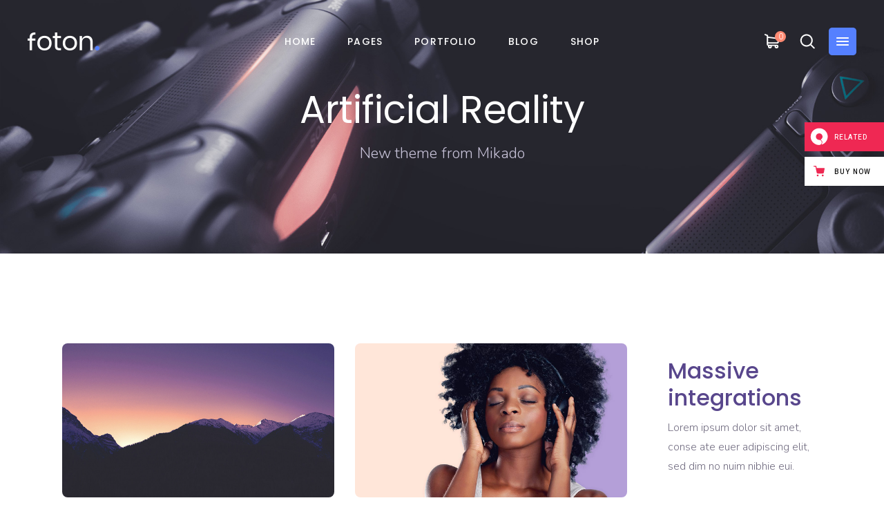

--- FILE ---
content_type: text/html; charset=UTF-8
request_url: https://foton.qodeinteractive.com/elementor/portfolio-item/artificial-reality-2/
body_size: 20972
content:
<!DOCTYPE html>
<html lang="en-US">
<head>
				
			<meta property="og:url" content="https://foton.qodeinteractive.com/elementor/portfolio-item/artificial-reality-2/"/>
			<meta property="og:type" content="article"/>
			<meta property="og:title" content="Artificial Reality"/>
			<meta property="og:description" content="Lorem ipsum dolor sit amet, conse cte tuer adipiscing elit, sed diam no nu m nibhie eui smod. Facil isis atve eros et accumsan etiu sto odi dignis sim qui blandit praesent lupta de er.
"/>
			<meta property="og:image" content="https://foton.qodeinteractive.com/elementor/wp-content/uploads/2019/11/agency-startup-img-25.jpg"/>
		
		
		<meta charset="UTF-8"/>
		<link rel="profile" href="https://gmpg.org/xfn/11" />
		
				<meta name="viewport" content="width=device-width,initial-scale=1,user-scalable=yes">
		<title>Artificial Reality &#8211; Foton</title>
<meta name='robots' content='max-image-preview:large' />

<!-- Google Tag Manager for WordPress by gtm4wp.com -->
<script data-cfasync="false" data-pagespeed-no-defer>
	var gtm4wp_datalayer_name = "dataLayer";
	var dataLayer = dataLayer || [];
</script>
<!-- End Google Tag Manager for WordPress by gtm4wp.com --><link rel='dns-prefetch' href='//export.qodethemes.com' />
<link rel='dns-prefetch' href='//maps.googleapis.com' />
<link rel='dns-prefetch' href='//static.zdassets.com' />
<link rel='dns-prefetch' href='//fonts.googleapis.com' />
<link rel="alternate" type="application/rss+xml" title="Foton &raquo; Feed" href="https://foton.qodeinteractive.com/elementor/feed/" />
<link rel="alternate" type="application/rss+xml" title="Foton &raquo; Comments Feed" href="https://foton.qodeinteractive.com/elementor/comments/feed/" />
<link rel="alternate" type="application/rss+xml" title="Foton &raquo; Artificial Reality Comments Feed" href="https://foton.qodeinteractive.com/elementor/portfolio-item/artificial-reality-2/feed/" />
<script type="text/javascript">
window._wpemojiSettings = {"baseUrl":"https:\/\/s.w.org\/images\/core\/emoji\/14.0.0\/72x72\/","ext":".png","svgUrl":"https:\/\/s.w.org\/images\/core\/emoji\/14.0.0\/svg\/","svgExt":".svg","source":{"concatemoji":"https:\/\/foton.qodeinteractive.com\/elementor\/wp-includes\/js\/wp-emoji-release.min.js?ver=6.1.9"}};
/*! This file is auto-generated */
!function(e,a,t){var n,r,o,i=a.createElement("canvas"),p=i.getContext&&i.getContext("2d");function s(e,t){var a=String.fromCharCode,e=(p.clearRect(0,0,i.width,i.height),p.fillText(a.apply(this,e),0,0),i.toDataURL());return p.clearRect(0,0,i.width,i.height),p.fillText(a.apply(this,t),0,0),e===i.toDataURL()}function c(e){var t=a.createElement("script");t.src=e,t.defer=t.type="text/javascript",a.getElementsByTagName("head")[0].appendChild(t)}for(o=Array("flag","emoji"),t.supports={everything:!0,everythingExceptFlag:!0},r=0;r<o.length;r++)t.supports[o[r]]=function(e){if(p&&p.fillText)switch(p.textBaseline="top",p.font="600 32px Arial",e){case"flag":return s([127987,65039,8205,9895,65039],[127987,65039,8203,9895,65039])?!1:!s([55356,56826,55356,56819],[55356,56826,8203,55356,56819])&&!s([55356,57332,56128,56423,56128,56418,56128,56421,56128,56430,56128,56423,56128,56447],[55356,57332,8203,56128,56423,8203,56128,56418,8203,56128,56421,8203,56128,56430,8203,56128,56423,8203,56128,56447]);case"emoji":return!s([129777,127995,8205,129778,127999],[129777,127995,8203,129778,127999])}return!1}(o[r]),t.supports.everything=t.supports.everything&&t.supports[o[r]],"flag"!==o[r]&&(t.supports.everythingExceptFlag=t.supports.everythingExceptFlag&&t.supports[o[r]]);t.supports.everythingExceptFlag=t.supports.everythingExceptFlag&&!t.supports.flag,t.DOMReady=!1,t.readyCallback=function(){t.DOMReady=!0},t.supports.everything||(n=function(){t.readyCallback()},a.addEventListener?(a.addEventListener("DOMContentLoaded",n,!1),e.addEventListener("load",n,!1)):(e.attachEvent("onload",n),a.attachEvent("onreadystatechange",function(){"complete"===a.readyState&&t.readyCallback()})),(e=t.source||{}).concatemoji?c(e.concatemoji):e.wpemoji&&e.twemoji&&(c(e.twemoji),c(e.wpemoji)))}(window,document,window._wpemojiSettings);
</script>
<style type="text/css">
img.wp-smiley,
img.emoji {
	display: inline !important;
	border: none !important;
	box-shadow: none !important;
	height: 1em !important;
	width: 1em !important;
	margin: 0 0.07em !important;
	vertical-align: -0.1em !important;
	background: none !important;
	padding: 0 !important;
}
</style>
	<link rel='stylesheet' id='wp-block-library-css' href='https://foton.qodeinteractive.com/elementor/wp-includes/css/dist/block-library/style.min.css?ver=6.1.9' type='text/css' media='all' />
<link rel='stylesheet' id='wc-blocks-vendors-style-css' href='https://foton.qodeinteractive.com/elementor/wp-content/plugins/woocommerce/packages/woocommerce-blocks/build/wc-blocks-vendors-style.css?ver=9.4.4' type='text/css' media='all' />
<link rel='stylesheet' id='wc-blocks-style-css' href='https://foton.qodeinteractive.com/elementor/wp-content/plugins/woocommerce/packages/woocommerce-blocks/build/wc-blocks-style.css?ver=9.4.4' type='text/css' media='all' />
<link rel='stylesheet' id='classic-theme-styles-css' href='https://foton.qodeinteractive.com/elementor/wp-includes/css/classic-themes.min.css?ver=1' type='text/css' media='all' />
<style id='global-styles-inline-css' type='text/css'>
body{--wp--preset--color--black: #000000;--wp--preset--color--cyan-bluish-gray: #abb8c3;--wp--preset--color--white: #ffffff;--wp--preset--color--pale-pink: #f78da7;--wp--preset--color--vivid-red: #cf2e2e;--wp--preset--color--luminous-vivid-orange: #ff6900;--wp--preset--color--luminous-vivid-amber: #fcb900;--wp--preset--color--light-green-cyan: #7bdcb5;--wp--preset--color--vivid-green-cyan: #00d084;--wp--preset--color--pale-cyan-blue: #8ed1fc;--wp--preset--color--vivid-cyan-blue: #0693e3;--wp--preset--color--vivid-purple: #9b51e0;--wp--preset--gradient--vivid-cyan-blue-to-vivid-purple: linear-gradient(135deg,rgba(6,147,227,1) 0%,rgb(155,81,224) 100%);--wp--preset--gradient--light-green-cyan-to-vivid-green-cyan: linear-gradient(135deg,rgb(122,220,180) 0%,rgb(0,208,130) 100%);--wp--preset--gradient--luminous-vivid-amber-to-luminous-vivid-orange: linear-gradient(135deg,rgba(252,185,0,1) 0%,rgba(255,105,0,1) 100%);--wp--preset--gradient--luminous-vivid-orange-to-vivid-red: linear-gradient(135deg,rgba(255,105,0,1) 0%,rgb(207,46,46) 100%);--wp--preset--gradient--very-light-gray-to-cyan-bluish-gray: linear-gradient(135deg,rgb(238,238,238) 0%,rgb(169,184,195) 100%);--wp--preset--gradient--cool-to-warm-spectrum: linear-gradient(135deg,rgb(74,234,220) 0%,rgb(151,120,209) 20%,rgb(207,42,186) 40%,rgb(238,44,130) 60%,rgb(251,105,98) 80%,rgb(254,248,76) 100%);--wp--preset--gradient--blush-light-purple: linear-gradient(135deg,rgb(255,206,236) 0%,rgb(152,150,240) 100%);--wp--preset--gradient--blush-bordeaux: linear-gradient(135deg,rgb(254,205,165) 0%,rgb(254,45,45) 50%,rgb(107,0,62) 100%);--wp--preset--gradient--luminous-dusk: linear-gradient(135deg,rgb(255,203,112) 0%,rgb(199,81,192) 50%,rgb(65,88,208) 100%);--wp--preset--gradient--pale-ocean: linear-gradient(135deg,rgb(255,245,203) 0%,rgb(182,227,212) 50%,rgb(51,167,181) 100%);--wp--preset--gradient--electric-grass: linear-gradient(135deg,rgb(202,248,128) 0%,rgb(113,206,126) 100%);--wp--preset--gradient--midnight: linear-gradient(135deg,rgb(2,3,129) 0%,rgb(40,116,252) 100%);--wp--preset--duotone--dark-grayscale: url('#wp-duotone-dark-grayscale');--wp--preset--duotone--grayscale: url('#wp-duotone-grayscale');--wp--preset--duotone--purple-yellow: url('#wp-duotone-purple-yellow');--wp--preset--duotone--blue-red: url('#wp-duotone-blue-red');--wp--preset--duotone--midnight: url('#wp-duotone-midnight');--wp--preset--duotone--magenta-yellow: url('#wp-duotone-magenta-yellow');--wp--preset--duotone--purple-green: url('#wp-duotone-purple-green');--wp--preset--duotone--blue-orange: url('#wp-duotone-blue-orange');--wp--preset--font-size--small: 13px;--wp--preset--font-size--medium: 20px;--wp--preset--font-size--large: 36px;--wp--preset--font-size--x-large: 42px;--wp--preset--spacing--20: 0.44rem;--wp--preset--spacing--30: 0.67rem;--wp--preset--spacing--40: 1rem;--wp--preset--spacing--50: 1.5rem;--wp--preset--spacing--60: 2.25rem;--wp--preset--spacing--70: 3.38rem;--wp--preset--spacing--80: 5.06rem;}:where(.is-layout-flex){gap: 0.5em;}body .is-layout-flow > .alignleft{float: left;margin-inline-start: 0;margin-inline-end: 2em;}body .is-layout-flow > .alignright{float: right;margin-inline-start: 2em;margin-inline-end: 0;}body .is-layout-flow > .aligncenter{margin-left: auto !important;margin-right: auto !important;}body .is-layout-constrained > .alignleft{float: left;margin-inline-start: 0;margin-inline-end: 2em;}body .is-layout-constrained > .alignright{float: right;margin-inline-start: 2em;margin-inline-end: 0;}body .is-layout-constrained > .aligncenter{margin-left: auto !important;margin-right: auto !important;}body .is-layout-constrained > :where(:not(.alignleft):not(.alignright):not(.alignfull)){max-width: var(--wp--style--global--content-size);margin-left: auto !important;margin-right: auto !important;}body .is-layout-constrained > .alignwide{max-width: var(--wp--style--global--wide-size);}body .is-layout-flex{display: flex;}body .is-layout-flex{flex-wrap: wrap;align-items: center;}body .is-layout-flex > *{margin: 0;}:where(.wp-block-columns.is-layout-flex){gap: 2em;}.has-black-color{color: var(--wp--preset--color--black) !important;}.has-cyan-bluish-gray-color{color: var(--wp--preset--color--cyan-bluish-gray) !important;}.has-white-color{color: var(--wp--preset--color--white) !important;}.has-pale-pink-color{color: var(--wp--preset--color--pale-pink) !important;}.has-vivid-red-color{color: var(--wp--preset--color--vivid-red) !important;}.has-luminous-vivid-orange-color{color: var(--wp--preset--color--luminous-vivid-orange) !important;}.has-luminous-vivid-amber-color{color: var(--wp--preset--color--luminous-vivid-amber) !important;}.has-light-green-cyan-color{color: var(--wp--preset--color--light-green-cyan) !important;}.has-vivid-green-cyan-color{color: var(--wp--preset--color--vivid-green-cyan) !important;}.has-pale-cyan-blue-color{color: var(--wp--preset--color--pale-cyan-blue) !important;}.has-vivid-cyan-blue-color{color: var(--wp--preset--color--vivid-cyan-blue) !important;}.has-vivid-purple-color{color: var(--wp--preset--color--vivid-purple) !important;}.has-black-background-color{background-color: var(--wp--preset--color--black) !important;}.has-cyan-bluish-gray-background-color{background-color: var(--wp--preset--color--cyan-bluish-gray) !important;}.has-white-background-color{background-color: var(--wp--preset--color--white) !important;}.has-pale-pink-background-color{background-color: var(--wp--preset--color--pale-pink) !important;}.has-vivid-red-background-color{background-color: var(--wp--preset--color--vivid-red) !important;}.has-luminous-vivid-orange-background-color{background-color: var(--wp--preset--color--luminous-vivid-orange) !important;}.has-luminous-vivid-amber-background-color{background-color: var(--wp--preset--color--luminous-vivid-amber) !important;}.has-light-green-cyan-background-color{background-color: var(--wp--preset--color--light-green-cyan) !important;}.has-vivid-green-cyan-background-color{background-color: var(--wp--preset--color--vivid-green-cyan) !important;}.has-pale-cyan-blue-background-color{background-color: var(--wp--preset--color--pale-cyan-blue) !important;}.has-vivid-cyan-blue-background-color{background-color: var(--wp--preset--color--vivid-cyan-blue) !important;}.has-vivid-purple-background-color{background-color: var(--wp--preset--color--vivid-purple) !important;}.has-black-border-color{border-color: var(--wp--preset--color--black) !important;}.has-cyan-bluish-gray-border-color{border-color: var(--wp--preset--color--cyan-bluish-gray) !important;}.has-white-border-color{border-color: var(--wp--preset--color--white) !important;}.has-pale-pink-border-color{border-color: var(--wp--preset--color--pale-pink) !important;}.has-vivid-red-border-color{border-color: var(--wp--preset--color--vivid-red) !important;}.has-luminous-vivid-orange-border-color{border-color: var(--wp--preset--color--luminous-vivid-orange) !important;}.has-luminous-vivid-amber-border-color{border-color: var(--wp--preset--color--luminous-vivid-amber) !important;}.has-light-green-cyan-border-color{border-color: var(--wp--preset--color--light-green-cyan) !important;}.has-vivid-green-cyan-border-color{border-color: var(--wp--preset--color--vivid-green-cyan) !important;}.has-pale-cyan-blue-border-color{border-color: var(--wp--preset--color--pale-cyan-blue) !important;}.has-vivid-cyan-blue-border-color{border-color: var(--wp--preset--color--vivid-cyan-blue) !important;}.has-vivid-purple-border-color{border-color: var(--wp--preset--color--vivid-purple) !important;}.has-vivid-cyan-blue-to-vivid-purple-gradient-background{background: var(--wp--preset--gradient--vivid-cyan-blue-to-vivid-purple) !important;}.has-light-green-cyan-to-vivid-green-cyan-gradient-background{background: var(--wp--preset--gradient--light-green-cyan-to-vivid-green-cyan) !important;}.has-luminous-vivid-amber-to-luminous-vivid-orange-gradient-background{background: var(--wp--preset--gradient--luminous-vivid-amber-to-luminous-vivid-orange) !important;}.has-luminous-vivid-orange-to-vivid-red-gradient-background{background: var(--wp--preset--gradient--luminous-vivid-orange-to-vivid-red) !important;}.has-very-light-gray-to-cyan-bluish-gray-gradient-background{background: var(--wp--preset--gradient--very-light-gray-to-cyan-bluish-gray) !important;}.has-cool-to-warm-spectrum-gradient-background{background: var(--wp--preset--gradient--cool-to-warm-spectrum) !important;}.has-blush-light-purple-gradient-background{background: var(--wp--preset--gradient--blush-light-purple) !important;}.has-blush-bordeaux-gradient-background{background: var(--wp--preset--gradient--blush-bordeaux) !important;}.has-luminous-dusk-gradient-background{background: var(--wp--preset--gradient--luminous-dusk) !important;}.has-pale-ocean-gradient-background{background: var(--wp--preset--gradient--pale-ocean) !important;}.has-electric-grass-gradient-background{background: var(--wp--preset--gradient--electric-grass) !important;}.has-midnight-gradient-background{background: var(--wp--preset--gradient--midnight) !important;}.has-small-font-size{font-size: var(--wp--preset--font-size--small) !important;}.has-medium-font-size{font-size: var(--wp--preset--font-size--medium) !important;}.has-large-font-size{font-size: var(--wp--preset--font-size--large) !important;}.has-x-large-font-size{font-size: var(--wp--preset--font-size--x-large) !important;}
.wp-block-navigation a:where(:not(.wp-element-button)){color: inherit;}
:where(.wp-block-columns.is-layout-flex){gap: 2em;}
.wp-block-pullquote{font-size: 1.5em;line-height: 1.6;}
</style>
<link rel='stylesheet' id='titan-adminbar-styles-css' href='https://foton.qodeinteractive.com/elementor/wp-content/plugins/anti-spam/assets/css/admin-bar.css?ver=7.3.5' type='text/css' media='all' />
<link rel='stylesheet' id='contact-form-7-css' href='https://foton.qodeinteractive.com/elementor/wp-content/plugins/contact-form-7/includes/css/styles.css?ver=5.7.4' type='text/css' media='all' />
<link rel='stylesheet' id='rabbit_css-css' href='https://export.qodethemes.com/_toolbar/assets/css/rbt-modules.css?ver=6.1.9' type='text/css' media='all' />
<style id='woocommerce-inline-inline-css' type='text/css'>
.woocommerce form .form-row .required { visibility: visible; }
</style>
<link rel='stylesheet' id='ppress-frontend-css' href='https://foton.qodeinteractive.com/elementor/wp-content/plugins/wp-user-avatar/assets/css/frontend.min.css?ver=4.14.0' type='text/css' media='all' />
<link rel='stylesheet' id='ppress-flatpickr-css' href='https://foton.qodeinteractive.com/elementor/wp-content/plugins/wp-user-avatar/assets/flatpickr/flatpickr.min.css?ver=4.14.0' type='text/css' media='all' />
<link rel='stylesheet' id='ppress-select2-css' href='https://foton.qodeinteractive.com/elementor/wp-content/plugins/wp-user-avatar/assets/select2/select2.min.css?ver=6.1.9' type='text/css' media='all' />
<link rel='stylesheet' id='qi-addons-for-elementor-grid-style-css' href='https://foton.qodeinteractive.com/elementor/wp-content/plugins/qi-addons-for-elementor/assets/css/grid.min.css?ver=6.1.9' type='text/css' media='all' />
<link rel='stylesheet' id='qi-addons-for-elementor-helper-parts-style-css' href='https://foton.qodeinteractive.com/elementor/wp-content/plugins/qi-addons-for-elementor/assets/css/helper-parts.min.css?ver=6.1.9' type='text/css' media='all' />
<link rel='stylesheet' id='qi-addons-for-elementor-style-css' href='https://foton.qodeinteractive.com/elementor/wp-content/plugins/qi-addons-for-elementor/assets/css/main.min.css?ver=6.1.9' type='text/css' media='all' />
<link rel='stylesheet' id='foton-mikado-default-style-css' href='https://foton.qodeinteractive.com/elementor/wp-content/themes/foton/style.css?ver=6.1.9' type='text/css' media='all' />
<link rel='stylesheet' id='foton-mikado-modules-css' href='https://foton.qodeinteractive.com/elementor/wp-content/themes/foton/assets/css/modules.min.css?ver=6.1.9' type='text/css' media='all' />
<link rel='stylesheet' id='foton-mikado-dripicons-css' href='https://foton.qodeinteractive.com/elementor/wp-content/themes/foton/framework/lib/icons-pack/dripicons/dripicons.css?ver=6.1.9' type='text/css' media='all' />
<link rel='stylesheet' id='foton-mikado-font_elegant-css' href='https://foton.qodeinteractive.com/elementor/wp-content/themes/foton/framework/lib/icons-pack/elegant-icons/style.min.css?ver=6.1.9' type='text/css' media='all' />
<link rel='stylesheet' id='foton-mikado-font_awesome-css' href='https://foton.qodeinteractive.com/elementor/wp-content/themes/foton/framework/lib/icons-pack/font-awesome/css/fontawesome-all.min.css?ver=6.1.9' type='text/css' media='all' />
<link rel='stylesheet' id='foton-mikado-ion_icons-css' href='https://foton.qodeinteractive.com/elementor/wp-content/themes/foton/framework/lib/icons-pack/ion-icons/css/ionicons.min.css?ver=6.1.9' type='text/css' media='all' />
<link rel='stylesheet' id='foton-mikado-linea_icons-css' href='https://foton.qodeinteractive.com/elementor/wp-content/themes/foton/framework/lib/icons-pack/linea-icons/style.css?ver=6.1.9' type='text/css' media='all' />
<link rel='stylesheet' id='foton-mikado-linear_icons-css' href='https://foton.qodeinteractive.com/elementor/wp-content/themes/foton/framework/lib/icons-pack/linear-icons/style.css?ver=6.1.9' type='text/css' media='all' />
<link rel='stylesheet' id='foton-mikado-simple_line_icons-css' href='https://foton.qodeinteractive.com/elementor/wp-content/themes/foton/framework/lib/icons-pack/simple-line-icons/simple-line-icons.css?ver=6.1.9' type='text/css' media='all' />
<link rel='stylesheet' id='mediaelement-css' href='https://foton.qodeinteractive.com/elementor/wp-includes/js/mediaelement/mediaelementplayer-legacy.min.css?ver=4.2.17' type='text/css' media='all' />
<link rel='stylesheet' id='wp-mediaelement-css' href='https://foton.qodeinteractive.com/elementor/wp-includes/js/mediaelement/wp-mediaelement.min.css?ver=6.1.9' type='text/css' media='all' />
<link rel='stylesheet' id='foton-mikado-woo-css' href='https://foton.qodeinteractive.com/elementor/wp-content/themes/foton/assets/css/woocommerce.min.css?ver=6.1.9' type='text/css' media='all' />
<style id='foton-mikado-woo-inline-css' type='text/css'>
.postid-10924 .mkdf-content .mkdf-content-inner > .mkdf-container > .mkdf-container-inner, .postid-10924 .mkdf-content .mkdf-content-inner > .mkdf-full-width > .mkdf-full-width-inner { padding: 130px 0 72px 0;}@media only screen and (max-width: 1024px) {.postid-10924 .mkdf-content .mkdf-content-inner > .mkdf-container > .mkdf-container-inner, .postid-10924 .mkdf-content .mkdf-content-inner > .mkdf-full-width > .mkdf-full-width-inner { padding: 100px 0 42px 0;}}.postid-10924 .mkdf-content .mkdf-content-inner > .mkdf-container > .mkdf-container-inner, .postid-10924 .mkdf-content .mkdf-content-inner > .mkdf-full-width > .mkdf-full-width-inner { padding: 130px 0 72px 0;}@media only screen and (max-width: 1024px) {.postid-10924 .mkdf-content .mkdf-content-inner > .mkdf-container > .mkdf-container-inner, .postid-10924 .mkdf-content .mkdf-content-inner > .mkdf-full-width > .mkdf-full-width-inner { padding: 100px 0 42px 0;}}.postid-10924 .mkdf-page-header .mkdf-menu-area { background-color: rgba(221, 153, 51, 0);}
</style>
<link rel='stylesheet' id='foton-mikado-woo-responsive-css' href='https://foton.qodeinteractive.com/elementor/wp-content/themes/foton/assets/css/woocommerce-responsive.min.css?ver=6.1.9' type='text/css' media='all' />
<link rel='stylesheet' id='foton-mikado-style-dynamic-css' href='https://foton.qodeinteractive.com/elementor/wp-content/themes/foton/assets/css/style_dynamic.css?ver=1644489703' type='text/css' media='all' />
<link rel='stylesheet' id='foton-mikado-modules-responsive-css' href='https://foton.qodeinteractive.com/elementor/wp-content/themes/foton/assets/css/modules-responsive.min.css?ver=6.1.9' type='text/css' media='all' />
<link rel='stylesheet' id='foton-mikado-style-dynamic-responsive-css' href='https://foton.qodeinteractive.com/elementor/wp-content/themes/foton/assets/css/style_dynamic_responsive.css?ver=1644489703' type='text/css' media='all' />
<link rel='stylesheet' id='foton-mikado-google-fonts-css' href='https://fonts.googleapis.com/css?family=Poppins%3A300%2C400%2C500%2C700%7CNunito%3A300%2C400%2C500%2C700&#038;subset=latin-ext&#038;ver=1.0.0' type='text/css' media='all' />
<link rel='stylesheet' id='foton-core-dashboard-style-css' href='https://foton.qodeinteractive.com/elementor/wp-content/plugins/foton-core/core-dashboard/assets/css/core-dashboard.min.css?ver=6.1.9' type='text/css' media='all' />
<link rel='stylesheet' id='swiper-css' href='https://foton.qodeinteractive.com/elementor/wp-content/plugins/elementor/assets/lib/swiper/css/swiper.min.css?ver=5.3.6' type='text/css' media='all' />
<link rel='stylesheet' id='qode-zendesk-chat-css' href='https://foton.qodeinteractive.com/elementor/wp-content/plugins/qode-zendesk-chat//assets/main.css?ver=6.1.9' type='text/css' media='all' />
<script type='text/javascript' src='https://foton.qodeinteractive.com/elementor/wp-includes/js/jquery/jquery.min.js?ver=3.6.1' id='jquery-core-js'></script>
<script type='text/javascript' src='https://foton.qodeinteractive.com/elementor/wp-includes/js/jquery/jquery-migrate.min.js?ver=3.3.2' id='jquery-migrate-js'></script>
<script type='text/javascript' src='https://foton.qodeinteractive.com/elementor/wp-content/plugins/revslider/public/assets/js/rbtools.min.js?ver=6.6.11' id='tp-tools-js'></script>
<script type='text/javascript' src='https://foton.qodeinteractive.com/elementor/wp-content/plugins/revslider/public/assets/js/rs6.min.js?ver=6.6.11' id='revmin-js'></script>
<script type='text/javascript' src='https://foton.qodeinteractive.com/elementor/wp-content/plugins/wp-user-avatar/assets/flatpickr/flatpickr.min.js?ver=4.14.0' id='ppress-flatpickr-js'></script>
<script type='text/javascript' src='https://foton.qodeinteractive.com/elementor/wp-content/plugins/wp-user-avatar/assets/select2/select2.min.js?ver=4.14.0' id='ppress-select2-js'></script>
<link rel="https://api.w.org/" href="https://foton.qodeinteractive.com/elementor/wp-json/" /><link rel="EditURI" type="application/rsd+xml" title="RSD" href="https://foton.qodeinteractive.com/elementor/xmlrpc.php?rsd" />
<link rel="wlwmanifest" type="application/wlwmanifest+xml" href="https://foton.qodeinteractive.com/elementor/wp-includes/wlwmanifest.xml" />
<meta name="generator" content="WordPress 6.1.9" />
<meta name="generator" content="WooCommerce 7.4.1" />
<link rel="canonical" href="https://foton.qodeinteractive.com/elementor/portfolio-item/artificial-reality-2/" />
<link rel='shortlink' href='https://foton.qodeinteractive.com/elementor/?p=10924' />
<link rel="alternate" type="application/json+oembed" href="https://foton.qodeinteractive.com/elementor/wp-json/oembed/1.0/embed?url=https%3A%2F%2Ffoton.qodeinteractive.com%2Felementor%2Fportfolio-item%2Fartificial-reality-2%2F" />
<link rel="alternate" type="text/xml+oembed" href="https://foton.qodeinteractive.com/elementor/wp-json/oembed/1.0/embed?url=https%3A%2F%2Ffoton.qodeinteractive.com%2Felementor%2Fportfolio-item%2Fartificial-reality-2%2F&#038;format=xml" />
<script type="text/javascript">
(function(url){
	if(/(?:Chrome\/26\.0\.1410\.63 Safari\/537\.31|WordfenceTestMonBot)/.test(navigator.userAgent)){ return; }
	var addEvent = function(evt, handler) {
		if (window.addEventListener) {
			document.addEventListener(evt, handler, false);
		} else if (window.attachEvent) {
			document.attachEvent('on' + evt, handler);
		}
	};
	var removeEvent = function(evt, handler) {
		if (window.removeEventListener) {
			document.removeEventListener(evt, handler, false);
		} else if (window.detachEvent) {
			document.detachEvent('on' + evt, handler);
		}
	};
	var evts = 'contextmenu dblclick drag dragend dragenter dragleave dragover dragstart drop keydown keypress keyup mousedown mousemove mouseout mouseover mouseup mousewheel scroll'.split(' ');
	var logHuman = function() {
		if (window.wfLogHumanRan) { return; }
		window.wfLogHumanRan = true;
		var wfscr = document.createElement('script');
		wfscr.type = 'text/javascript';
		wfscr.async = true;
		wfscr.src = url + '&r=' + Math.random();
		(document.getElementsByTagName('head')[0]||document.getElementsByTagName('body')[0]).appendChild(wfscr);
		for (var i = 0; i < evts.length; i++) {
			removeEvent(evts[i], logHuman);
		}
	};
	for (var i = 0; i < evts.length; i++) {
		addEvent(evts[i], logHuman);
	}
})('//foton.qodeinteractive.com/elementor/?wordfence_lh=1&hid=FBF91938EDC895211D0B56AB880939B7');
</script>
<!-- Google Tag Manager for WordPress by gtm4wp.com -->
<!-- GTM Container placement set to footer -->
<script data-cfasync="false" data-pagespeed-no-defer>
	var dataLayer_content = {"pagePostType":"portfolio-item","pagePostType2":"single-portfolio-item","pagePostAuthor":"admin"};
	dataLayer.push( dataLayer_content );
</script>
<script data-cfasync="false">
(function(w,d,s,l,i){w[l]=w[l]||[];w[l].push({'gtm.start':
new Date().getTime(),event:'gtm.js'});var f=d.getElementsByTagName(s)[0],
j=d.createElement(s),dl=l!='dataLayer'?'&l='+l:'';j.async=true;j.src=
'//www.googletagmanager.com/gtm.js?id='+i+dl;f.parentNode.insertBefore(j,f);
})(window,document,'script','dataLayer','GTM-KTQ2BTD');
</script>
<!-- End Google Tag Manager -->
<!-- End Google Tag Manager for WordPress by gtm4wp.com -->	<noscript><style>.woocommerce-product-gallery{ opacity: 1 !important; }</style></noscript>
	<meta name="generator" content="Elementor 3.17.3; features: e_dom_optimization, e_optimized_assets_loading, additional_custom_breakpoints; settings: css_print_method-external, google_font-enabled, font_display-auto">
<style type="text/css">.recentcomments a{display:inline !important;padding:0 !important;margin:0 !important;}</style><meta name="generator" content="Powered by Slider Revolution 6.6.11 - responsive, Mobile-Friendly Slider Plugin for WordPress with comfortable drag and drop interface." />
<link rel="icon" href="https://foton.qodeinteractive.com/elementor/wp-content/uploads/2018/06/cropped-favicon-32x32.png" sizes="32x32" />
<link rel="icon" href="https://foton.qodeinteractive.com/elementor/wp-content/uploads/2018/06/cropped-favicon-192x192.png" sizes="192x192" />
<link rel="apple-touch-icon" href="https://foton.qodeinteractive.com/elementor/wp-content/uploads/2018/06/cropped-favicon-180x180.png" />
<meta name="msapplication-TileImage" content="https://foton.qodeinteractive.com/elementor/wp-content/uploads/2018/06/cropped-favicon-270x270.png" />
<script>function setREVStartSize(e){
			//window.requestAnimationFrame(function() {
				window.RSIW = window.RSIW===undefined ? window.innerWidth : window.RSIW;
				window.RSIH = window.RSIH===undefined ? window.innerHeight : window.RSIH;
				try {
					var pw = document.getElementById(e.c).parentNode.offsetWidth,
						newh;
					pw = pw===0 || isNaN(pw) || (e.l=="fullwidth" || e.layout=="fullwidth") ? window.RSIW : pw;
					e.tabw = e.tabw===undefined ? 0 : parseInt(e.tabw);
					e.thumbw = e.thumbw===undefined ? 0 : parseInt(e.thumbw);
					e.tabh = e.tabh===undefined ? 0 : parseInt(e.tabh);
					e.thumbh = e.thumbh===undefined ? 0 : parseInt(e.thumbh);
					e.tabhide = e.tabhide===undefined ? 0 : parseInt(e.tabhide);
					e.thumbhide = e.thumbhide===undefined ? 0 : parseInt(e.thumbhide);
					e.mh = e.mh===undefined || e.mh=="" || e.mh==="auto" ? 0 : parseInt(e.mh,0);
					if(e.layout==="fullscreen" || e.l==="fullscreen")
						newh = Math.max(e.mh,window.RSIH);
					else{
						e.gw = Array.isArray(e.gw) ? e.gw : [e.gw];
						for (var i in e.rl) if (e.gw[i]===undefined || e.gw[i]===0) e.gw[i] = e.gw[i-1];
						e.gh = e.el===undefined || e.el==="" || (Array.isArray(e.el) && e.el.length==0)? e.gh : e.el;
						e.gh = Array.isArray(e.gh) ? e.gh : [e.gh];
						for (var i in e.rl) if (e.gh[i]===undefined || e.gh[i]===0) e.gh[i] = e.gh[i-1];
											
						var nl = new Array(e.rl.length),
							ix = 0,
							sl;
						e.tabw = e.tabhide>=pw ? 0 : e.tabw;
						e.thumbw = e.thumbhide>=pw ? 0 : e.thumbw;
						e.tabh = e.tabhide>=pw ? 0 : e.tabh;
						e.thumbh = e.thumbhide>=pw ? 0 : e.thumbh;
						for (var i in e.rl) nl[i] = e.rl[i]<window.RSIW ? 0 : e.rl[i];
						sl = nl[0];
						for (var i in nl) if (sl>nl[i] && nl[i]>0) { sl = nl[i]; ix=i;}
						var m = pw>(e.gw[ix]+e.tabw+e.thumbw) ? 1 : (pw-(e.tabw+e.thumbw)) / (e.gw[ix]);
						newh =  (e.gh[ix] * m) + (e.tabh + e.thumbh);
					}
					var el = document.getElementById(e.c);
					if (el!==null && el) el.style.height = newh+"px";
					el = document.getElementById(e.c+"_wrapper");
					if (el!==null && el) {
						el.style.height = newh+"px";
						el.style.display = "block";
					}
				} catch(e){
					console.log("Failure at Presize of Slider:" + e)
				}
			//});
		  };</script>
		<style type="text/css" id="wp-custom-css">
			/*
rs-fullwidth-wrap {
overflow: hidden;
}
*/


.mkdf-50-height .widget {
	margin: 0 !important;
}

@media screen and (min-width: 1025px) {
	.mkdf-50-height {
 	 height: 50%
	}
	
	.mkdf-50-height > div{
	  height:100%;
	}
}



@media screen and (max-width: 680px) {
	.qodef-contact-form-wrapper {
	flex-wrap: wrap;
	}

	.qodef-contact-form-wrapper > div{
			width: auto;
			padding: 0 !important;
	}
	
	.owl-nav {
		display: none !important;
	}
}

.fake-footer a {
  color: #fff;
}

.fake-footer a:hover {
  color: #ff8a73;
}

.slider-shadow rs-module {
  box-shadow: 0 10px 55px 5px rgba(137,173,255,.35);
  border-radius: 8px;
}

.mkdf-price-table.mkdf-pt-active-item .mkdf-pt-inner {
background-color: #fff;
}

.less-shadow .mkdf-social-icons-group-widget.mkdf-circle-icons .mkdf-social-icon-widget-holder {
box-shadow: 0 10px 10px rgba(111,145,218,.15)!important;
}

.page-id-10914 .mkdf-header-cart, .page-id-10914.mkdf-light-header .mkdf-page-header>div:not(.mkdf-sticky-header):not(.fixed) .mkdf-search-opener {
	color: #58468c !important;
}

.page-id-10914 .mkdf-header-cart:hover, .page-id-10914.mkdf-light-header .mkdf-page-header>div:not(.mkdf-sticky-header):not(.fixed) .mkdf-search-opener:hover {
	color: #ff8a73 !important;
}

.mkdf-portfolio-list-holder.mkdf-no-space.mkdf-disable-bottom-space {
  margin-bottom: -1px;
}

.custom-shadows-row a.mkdf-icon-widget-holder.mkdf-icon-has-hover{
 color: #716c80 !important;
}

.custom-shadows-row a.mkdf-icon-widget-holder.mkdf-icon-has-hover:hover{
 color: #ff8a73 !important;
}

.custom-shadows-row.widget.widget_mkdf_twitter_widget .mkdf-twitter-widget.mkdf-twitter-speech-bubble li .mkdf-tweet-text {
    background: #ffe6d9;
}


.custom-shadows-row .widget.widget_mkdf_twitter_widget .mkdf-twitter-widget.mkdf-twitter-speech-bubble li .mkdf-tweet-text:after {
    border-color: #ffe6d9 transparent transparent;
}

.custom-shadows-row a.mkdf-social-icon-widget-holder.mkdf-icon-has-hover {
	box-shadow: 0px 10px 10px rgba(222, 119, 68, 0.07) !important; 
}

.custom-shadows-row .mkdf-clients-grid-holder .mkdf-cc-item .mkdf-cc-image-wrapper:hover, .custom-shadows-row .mkdf-iwt:hover .mkdf-iwt-inner {
	box-shadow: 0 10px 55px 5px rgba(222, 119, 68, 0.1) !important;
}

#tech-home-footer-custom a.mkdf-social-icon-widget-holder.mkdf-icon-has-hover {
  box-shadow: 0px 10px 10px rgba(222, 119, 68, 0.15) !important;
}

#tech-home-team-custom .mkdf-team-holder:hover .mkdf-team-inner {
  box-shadow: 0 10px 55px 5px rgba(222, 119, 68, 0.17) !important;
}

@media screen and (max-width: 1367px) and (min-width: 1025px) {
.mkdf-iwt .mkdf-iwt-icon-left .mkdf-iwt-content .mkdf-iwt-title {
  font-size: 19px;
}
}

@media screen and (min-width: 1025px) {
    .mkdf-iwt .mkdf-iwt-inner {
    padding: 5% !important;
    }
}

@media screen and (min-width: 1440px) {
    .mkdf-iwt .mkdf-iwt-inner {
        padding: 10% !important;
    }
}

.mkdf-container-inner .mkdf-search-page-holder{
	padding: 0;
}

.mkdf-parallax-row-holder {
    background-size: cover;
}		</style>
		</head>
<body class="portfolio-item-template-default single single-portfolio-item postid-10924 theme-foton foton-core-2.0.4 woocommerce-no-js qodef-qi--no-touch qi-addons-for-elementor-1.6.3 foton-ver-2.5 mkdf-smooth-page-transitions mkdf-smooth-page-transitions-fadeout mkdf-grid-1300 mkdf-wide-dropdown-menu-content-in-grid mkdf-follow-portfolio-info mkdf-light-header mkdf-sticky-header-on-scroll-down-up mkdf-dropdown-default mkdf-header-standard mkdf-menu-area-shadow-disable mkdf-menu-area-in-grid-shadow-disable mkdf-menu-area-border-disable mkdf-menu-area-in-grid-border-disable mkdf-logo-area-border-disable mkdf-logo-area-in-grid-border-disable mkdf-header-vertical-shadow-disable mkdf-header-vertical-border-disable mkdf-side-menu-slide-from-right mkdf-woocommerce-columns-3 mkdf-woo-normal-space mkdf-woo-pl-info-below-image mkdf-woo-single-thumb-below-image mkdf-woo-single-has-pretty-photo mkdf-default-mobile-header mkdf-sticky-up-mobile-header mkdf-search-covers-header elementor-default elementor-kit-13469" itemscope itemtype="http://schema.org/WebPage">
	<section class="mkdf-side-menu">
	<a class="mkdf-close-side-menu mkdf-close-side-menu-svg-path" href="#">
		<svg xmlns="http://www.w3.org/2000/svg" xmlns:xlink="http://www.w3.org/1999/xlink" width="40" height="40" x="0px" y="0px"
	 viewBox="0 0 40 40" style="enable-background:new 0 0 40 40;" xml:space="preserve">
<style type="text/css">
	.st0{fill:#7AA0FF;}
</style>
<g>
	<path class="st0" d="M35,0H5C2.2,0,0,2.2,0,5v30c0,2.8,2.2,5,5,5h30c2.8,0,5-2.2,5-5V5C40,2.2,37.8,0,35,0z M27.1,25.7l-1.4,1.4
		L20,21.4l-5.7,5.7l-1.4-1.4l5.7-5.7l-5.7-5.7l1.4-1.4l5.7,5.7l5.7-5.7l1.4,1.4L21.4,20L27.1,25.7z"/>
</g>
</svg>	</a>
	<div id="text-6" class="widget mkdf-sidearea widget_text"><div class="mkdf-widget-title-holder"><h5 class="mkdf-widget-title">Support &#038; Downloads</h5></div>			<div class="textwidget"><p>Quisque actraqum nunc no dolor sit ametaugue dolor. Lorem ipsum dolor sit amet, consyect etur adipiscing elit.</p>
<div style="margin-top: 36px;"></div>
<p><a href="https://play.google.com" target="_blank" rel="noopener"><img decoding="async" loading="lazy" class="alignnone size-full wp-image-1667" style="display: inherit; padding: 0px 10px 0 0;" src="https://foton.qodeinteractive.com/elementor/wp-content/uploads/2018/06/side_img2.png" alt="s" width="140" height="43" /></a> <a href="http://itunes.apple.com" target="_blank" rel="noopener"><img decoding="async" loading="lazy" class="alignnone size-full wp-image-1666" style="display: inherit;" src="https://foton.qodeinteractive.com/elementor/wp-content/uploads/2018/06/side_img1.png" alt="f" width="140" height="43" /></a></p>
</div>
		</div><div class="widget mkdf-separator-widget"><div class="mkdf-separator-holder clearfix  mkdf-separator-center mkdf-separator-normal">
	<div class="mkdf-separator" style="border-style: solid;border-bottom-width: 12px;margin-top: 0px;margin-bottom: 0px"></div>
</div>
</div><div id="text-7" class="widget mkdf-sidearea widget_text"><div class="mkdf-widget-title-holder"><h5 class="mkdf-widget-title">Contact Info</h5></div>			<div class="textwidget"><div style="margin-top: -31px;"></div>
</div>
		</div><div class="widget mkdf-separator-widget"><div class="mkdf-separator-holder clearfix  mkdf-separator-center mkdf-separator-normal">
	<div class="mkdf-separator" style="border-style: solid;border-bottom-width: 18px;margin-top: 0px;margin-bottom: 0px"></div>
</div>
</div>
            <a class="mkdf-icon-widget-holder"  href="#" target="_self" >
                <span class="mkdf-icon-element icon_pin_alt" style="font-size: 16px"></span>                <span class="mkdf-icon-text " style="font-size: 16px;color: #716c80">198 West 21th Street, Suite 721</span>            </a>
            <div class="widget mkdf-separator-widget"><div class="mkdf-separator-holder clearfix  mkdf-separator-center mkdf-separator-normal">
	<div class="mkdf-separator" style="border-style: solid;border-bottom-width: 10px;margin-top: 0px;margin-bottom: 0px"></div>
</div>
</div>
            <a class="mkdf-icon-widget-holder"  href="#" target="_self" >
                <span class="mkdf-icon-element icon_pushpin_alt" style="font-size: 16px"></span>                <span class="mkdf-icon-text " style="font-size: 16px;color: #716c80">New York, NY 10010</span>            </a>
            <div class="widget mkdf-separator-widget"><div class="mkdf-separator-holder clearfix  mkdf-separator-center mkdf-separator-normal">
	<div class="mkdf-separator" style="border-style: solid;border-bottom-width: 10px;margin-top: 0px;margin-bottom: 0px"></div>
</div>
</div>
            <a class="mkdf-icon-widget-holder" href="/cdn-cgi/l/email-protection#690f061d06072918060d0c00071d0c1b080a1d001f0c470a0604" target="_blank">
                <span class="mkdf-icon-element icon_mail_alt" style="font-size: 16px"></span>                <span class="mkdf-icon-text " style="font-size: 16px;color: #716c80"><span class="__cf_email__" data-cfemail="34525b405b5a74455b50515d5a4051465557405d42511a575b59">[email&#160;protected]</span></span>            </a>
            <div class="widget mkdf-separator-widget"><div class="mkdf-separator-holder clearfix  mkdf-separator-center mkdf-separator-normal">
	<div class="mkdf-separator" style="border-style: solid;border-bottom-width: 10px;margin-top: 0px;margin-bottom: 0px"></div>
</div>
</div>
            <a class="mkdf-icon-widget-holder"  href="tel:+8801010000000" target="_self" >
                <span class="mkdf-icon-element icon_phone"></span>                <span class="mkdf-icon-text " style="font-size: 16px;color: #716c80">+88 (0) 101 0000 000</span>            </a>
            <div class="widget mkdf-separator-widget"><div class="mkdf-separator-holder clearfix  mkdf-separator-center mkdf-separator-normal">
	<div class="mkdf-separator" style="border-style: solid;border-bottom-width: 60px;margin-top: 0px;margin-bottom: 0px"></div>
</div>
</div><div class="widget mkdf-social-icons-group-widget mkdf-light-skin mkdf-circle-icons text-align-left"><div class="mkdf-widget-title-holder"><h5 class="mkdf-widget-title">Follow Us</h5></div>                                    <a class="mkdf-social-icon-widget-holder mkdf-icon-has-hover" data-hover-color="#ff8a73" style="color: #58468c;;font-size: 19px;margin: 0 14px 0 0;"                       href="https://twitter.com/QodeInteractive" target="_blank">
                        <span class="mkdf-social-icon-widget fab fa-twitter"></span>                    </a>
                                                    <a class="mkdf-social-icon-widget-holder mkdf-icon-has-hover" data-hover-color="#ff8a73" style="color: #58468c;;font-size: 19px;margin: 0 14px 0 0;"                       href="https://www.facebook.com/QodeInteractive/" target="_blank">
                        <span class="mkdf-social-icon-widget fab fa-facebook-f"></span>                    </a>
                                                    <a class="mkdf-social-icon-widget-holder mkdf-icon-has-hover" data-hover-color="#ff8a73" style="color: #58468c;;font-size: 19px;margin: 0 14px 0 0;"                       href="https://plus.google.com/" target="_blank">
                        <span class="mkdf-social-icon-widget fab fa-google-plus-g"></span>                    </a>
                                                                </div></section>
    <div class="mkdf-wrapper">
        <div class="mkdf-wrapper-inner">
            
<header class="mkdf-page-header">
		
				
	<div class="mkdf-menu-area mkdf-menu-center">
				
						
			<div class="mkdf-vertical-align-containers">
				<div class="mkdf-position-left"><!--
				 --><div class="mkdf-position-left-inner">
						
	
	<div class="mkdf-logo-wrapper">
		<a itemprop="url" href="https://foton.qodeinteractive.com/elementor/" style="height: 26px;">
			<img itemprop="image" class="mkdf-normal-logo" src="https://foton.qodeinteractive.com/elementor/wp-content/uploads/2018/07/logo1.png" width="208" height="52"  alt="logo"/>
			<img itemprop="image" class="mkdf-dark-logo" src="https://foton.qodeinteractive.com/elementor/wp-content/uploads/2018/07/logo1.png" width="208" height="52"  alt="dark logo"/>			<img itemprop="image" class="mkdf-light-logo" src="https://foton.qodeinteractive.com/elementor/wp-content/uploads/2018/07/logo2.png" width="208" height="52"  alt="light logo"/>		</a>
	</div>

											</div>
				</div>
									<div class="mkdf-position-center"><!--
					 --><div class="mkdf-position-center-inner">
								
	<nav class="mkdf-main-menu mkdf-drop-down mkdf-default-nav">
		<ul id="menu-standard" class="clearfix"><li id="nav-menu-item-777" class="menu-item menu-item-type-custom menu-item-object-custom menu-item-has-children  has_sub narrow"><a href="#" class=""><span class="item_outer"><span class="item_text">Home</span><i class="mkdf-menu-arrow fa fa-angle-down"></i></span></a>
<div class="second"><div class="inner"><ul>
	<li id="nav-menu-item-2076" class="menu-item menu-item-type-post_type menu-item-object-page menu-item-home "><a href="https://foton.qodeinteractive.com/elementor/" class=""><span class="item_outer"><span class="item_text">Main Home</span></span></a></li>
	<li id="nav-menu-item-12533" class="menu-item menu-item-type-post_type menu-item-object-page "><a href="https://foton.qodeinteractive.com/elementor/app-landing-home/" class=""><span class="item_outer"><span class="item_text">App Landing Home</span></span></a></li>
	<li id="nav-menu-item-13338" class="menu-item menu-item-type-post_type menu-item-object-page "><a href="https://foton.qodeinteractive.com/elementor/hosting-home/" class=""><span class="item_outer"><span class="item_text">Hosting Home</span></span></a></li>
	<li id="nav-menu-item-11168" class="menu-item menu-item-type-post_type menu-item-object-page "><a href="https://foton.qodeinteractive.com/elementor/startup-agency-home/" class=""><span class="item_outer"><span class="item_text">Startup Agency Home</span></span></a></li>
	<li id="nav-menu-item-12532" class="menu-item menu-item-type-post_type menu-item-object-page "><a href="https://foton.qodeinteractive.com/elementor/metro-showcase/" class=""><span class="item_outer"><span class="item_text">Metro Showcase</span></span></a></li>
	<li id="nav-menu-item-13337" class="menu-item menu-item-type-post_type menu-item-object-page "><a href="https://foton.qodeinteractive.com/elementor/marketing-home/" class=""><span class="item_outer"><span class="item_text">Marketing Home</span></span></a></li>
	<li id="nav-menu-item-967" class="menu-item menu-item-type-post_type menu-item-object-page "><a href="https://foton.qodeinteractive.com/elementor/tech-home/" class=""><span class="item_outer"><span class="item_text">Tech Home</span></span></a></li>
	<li id="nav-menu-item-12539" class="menu-item menu-item-type-post_type menu-item-object-page "><a href="https://foton.qodeinteractive.com/elementor/saas-home/" class=""><span class="item_outer"><span class="item_text">SaaS Home</span></span></a></li>
	<li id="nav-menu-item-972" class="menu-item menu-item-type-post_type menu-item-object-page "><a href="https://foton.qodeinteractive.com/elementor/digital-agency/" class=""><span class="item_outer"><span class="item_text">Digital Agency</span></span></a></li>
	<li id="nav-menu-item-3760" class="menu-item menu-item-type-post_type menu-item-object-page "><a href="https://foton.qodeinteractive.com/elementor/product-presentation/" class=""><span class="item_outer"><span class="item_text">Product Presentation</span></span></a></li>
	<li id="nav-menu-item-2247" class="menu-item menu-item-type-post_type menu-item-object-page "><a href="https://foton.qodeinteractive.com/elementor/split-slider-home/" class=""><span class="item_outer"><span class="item_text">Split Slider Home</span></span></a></li>
	<li id="nav-menu-item-1749" class="menu-item menu-item-type-post_type menu-item-object-page "><a href="https://foton.qodeinteractive.com/elementor/app-presentation/" class=""><span class="item_outer"><span class="item_text">App Presentation</span></span></a></li>
	<li id="nav-menu-item-2246" class="menu-item menu-item-type-post_type menu-item-object-page "><a href="https://foton.qodeinteractive.com/elementor/vertical-showcase/" class=""><span class="item_outer"><span class="item_text">Vertical Showcase</span></span></a></li>
	<li id="nav-menu-item-12717" class="menu-item menu-item-type-post_type menu-item-object-page "><a href="https://foton.qodeinteractive.com/elementor/parallax-showcase/" class=""><span class="item_outer"><span class="item_text">Parallax Showcase</span></span></a></li>
	<li id="nav-menu-item-1136" class="menu-item menu-item-type-post_type menu-item-object-page "><a href="https://foton.qodeinteractive.com/elementor/landing/" class=""><span class="item_outer"><span class="item_text">Landing</span></span></a></li>
</ul></div></div>
</li>
<li id="nav-menu-item-778" class="menu-item menu-item-type-custom menu-item-object-custom menu-item-has-children  has_sub narrow"><a href="#" class=""><span class="item_outer"><span class="item_text">Pages</span><i class="mkdf-menu-arrow fa fa-angle-down"></i></span></a>
<div class="second"><div class="inner"><ul>
	<li id="nav-menu-item-964" class="menu-item menu-item-type-post_type menu-item-object-page "><a href="https://foton.qodeinteractive.com/elementor/about-us/" class=""><span class="item_outer"><span class="item_text">About us</span></span></a></li>
	<li id="nav-menu-item-969" class="menu-item menu-item-type-post_type menu-item-object-page "><a href="https://foton.qodeinteractive.com/elementor/about-me/" class=""><span class="item_outer"><span class="item_text">About me</span></span></a></li>
	<li id="nav-menu-item-2301" class="menu-item menu-item-type-post_type menu-item-object-page "><a href="https://foton.qodeinteractive.com/elementor/contact-us/" class=""><span class="item_outer"><span class="item_text">Contact Us</span></span></a></li>
	<li id="nav-menu-item-2302" class="menu-item menu-item-type-post_type menu-item-object-page "><a href="https://foton.qodeinteractive.com/elementor/get-in-touch/" class=""><span class="item_outer"><span class="item_text">Get In Touch</span></span></a></li>
	<li id="nav-menu-item-966" class="menu-item menu-item-type-post_type menu-item-object-page "><a href="https://foton.qodeinteractive.com/elementor/our-services/" class=""><span class="item_outer"><span class="item_text">Our Services</span></span></a></li>
	<li id="nav-menu-item-962" class="menu-item menu-item-type-post_type menu-item-object-page "><a href="https://foton.qodeinteractive.com/elementor/our-clients/" class=""><span class="item_outer"><span class="item_text">Our Clients</span></span></a></li>
	<li id="nav-menu-item-965" class="menu-item menu-item-type-post_type menu-item-object-page "><a href="https://foton.qodeinteractive.com/elementor/what-we-offer/" class=""><span class="item_outer"><span class="item_text">What We Offer</span></span></a></li>
	<li id="nav-menu-item-968" class="menu-item menu-item-type-post_type menu-item-object-page "><a href="https://foton.qodeinteractive.com/elementor/meet-the-team/" class=""><span class="item_outer"><span class="item_text">Meet the team</span></span></a></li>
	<li id="nav-menu-item-963" class="menu-item menu-item-type-post_type menu-item-object-page "><a href="https://foton.qodeinteractive.com/elementor/pricing-plans/" class=""><span class="item_outer"><span class="item_text">Pricing Plans</span></span></a></li>
	<li id="nav-menu-item-2300" class="menu-item menu-item-type-post_type menu-item-object-page "><a href="https://foton.qodeinteractive.com/elementor/coming-soon/" class=""><span class="item_outer"><span class="item_text">Coming Soon</span></span></a></li>
	<li id="nav-menu-item-2303" class="menu-item menu-item-type-post_type menu-item-object-page "><a href="https://foton.qodeinteractive.com/elementor/faq-page/" class=""><span class="item_outer"><span class="item_text">FAQ Page</span></span></a></li>
</ul></div></div>
</li>
<li id="nav-menu-item-780" class="menu-item menu-item-type-custom menu-item-object-custom menu-item-has-children  has_sub narrow"><a href="#" class=""><span class="item_outer"><span class="item_text">Portfolio</span><i class="mkdf-menu-arrow fa fa-angle-down"></i></span></a>
<div class="second"><div class="inner"><ul>
	<li id="nav-menu-item-2456" class="menu-item menu-item-type-post_type menu-item-object-page "><a href="https://foton.qodeinteractive.com/elementor/standard/" class=""><span class="item_outer"><span class="item_text">Standard</span></span></a></li>
	<li id="nav-menu-item-2455" class="menu-item menu-item-type-post_type menu-item-object-page "><a href="https://foton.qodeinteractive.com/elementor/portfolio-gallery/" class=""><span class="item_outer"><span class="item_text">Gallery</span></span></a></li>
	<li id="nav-menu-item-2628" class="menu-item menu-item-type-post_type menu-item-object-page "><a href="https://foton.qodeinteractive.com/elementor/masonry-2/" class=""><span class="item_outer"><span class="item_text">Masonry</span></span></a></li>
	<li id="nav-menu-item-6684" class="menu-item menu-item-type-post_type menu-item-object-page "><a href="https://foton.qodeinteractive.com/elementor/masonry-wide/" class=""><span class="item_outer"><span class="item_text">Masonry Wide</span></span></a></li>
	<li id="nav-menu-item-2454" class="menu-item menu-item-type-custom menu-item-object-custom menu-item-has-children sub"><a href="#" class=""><span class="item_outer"><span class="item_text">Layouts</span></span></a>
	<ul>
		<li id="nav-menu-item-2452" class="menu-item menu-item-type-post_type menu-item-object-page "><a href="https://foton.qodeinteractive.com/elementor/2-columns/" class=""><span class="item_outer"><span class="item_text">2 Columns</span></span></a></li>
		<li id="nav-menu-item-2451" class="menu-item menu-item-type-post_type menu-item-object-page "><a href="https://foton.qodeinteractive.com/elementor/3-columns/" class=""><span class="item_outer"><span class="item_text">3 Columns</span></span></a></li>
		<li id="nav-menu-item-2453" class="menu-item menu-item-type-post_type menu-item-object-page "><a href="https://foton.qodeinteractive.com/elementor/3-columns-wide/" class=""><span class="item_outer"><span class="item_text">3 Columns Wide</span></span></a></li>
		<li id="nav-menu-item-2450" class="menu-item menu-item-type-post_type menu-item-object-page "><a href="https://foton.qodeinteractive.com/elementor/4-columns/" class=""><span class="item_outer"><span class="item_text">4 Columns</span></span></a></li>
		<li id="nav-menu-item-2449" class="menu-item menu-item-type-post_type menu-item-object-page "><a href="https://foton.qodeinteractive.com/elementor/4-columns-wide/" class=""><span class="item_outer"><span class="item_text">4 Columns Wide</span></span></a></li>
		<li id="nav-menu-item-2447" class="menu-item menu-item-type-post_type menu-item-object-page "><a href="https://foton.qodeinteractive.com/elementor/5-columns-wide/" class=""><span class="item_outer"><span class="item_text">5 Columns Wide</span></span></a></li>
	</ul>
</li>
	<li id="nav-menu-item-2253" class="menu-item menu-item-type-custom menu-item-object-custom menu-item-has-children sub"><a href="#" class=""><span class="item_outer"><span class="item_text">Single</span></span></a>
	<ul>
		<li id="nav-menu-item-2255" class="menu-item menu-item-type-post_type menu-item-object-portfolio-item "><a href="https://foton.qodeinteractive.com/elementor/portfolio-item/branding/" class=""><span class="item_outer"><span class="item_text">Small Gallery</span></span></a></li>
		<li id="nav-menu-item-2254" class="menu-item menu-item-type-post_type menu-item-object-portfolio-item "><a href="https://foton.qodeinteractive.com/elementor/portfolio-item/dream-big/" class=""><span class="item_outer"><span class="item_text">Big Gallery</span></span></a></li>
		<li id="nav-menu-item-2257" class="menu-item menu-item-type-post_type menu-item-object-portfolio-item "><a href="https://foton.qodeinteractive.com/elementor/portfolio-item/creativity/" class=""><span class="item_outer"><span class="item_text">Small Slider</span></span></a></li>
		<li id="nav-menu-item-2256" class="menu-item menu-item-type-post_type menu-item-object-portfolio-item "><a href="https://foton.qodeinteractive.com/elementor/portfolio-item/big-slider/" class=""><span class="item_outer"><span class="item_text">Big Slider</span></span></a></li>
		<li id="nav-menu-item-2259" class="menu-item menu-item-type-post_type menu-item-object-portfolio-item "><a href="https://foton.qodeinteractive.com/elementor/portfolio-item/trends-2018/" class=""><span class="item_outer"><span class="item_text">Small Images</span></span></a></li>
		<li id="nav-menu-item-2258" class="menu-item menu-item-type-post_type menu-item-object-portfolio-item "><a href="https://foton.qodeinteractive.com/elementor/portfolio-item/vision/" class=""><span class="item_outer"><span class="item_text">Big Images</span></span></a></li>
	</ul>
</li>
</ul></div></div>
</li>
<li id="nav-menu-item-781" class="menu-item menu-item-type-custom menu-item-object-custom menu-item-has-children  has_sub narrow"><a href="#" class=""><span class="item_outer"><span class="item_text">Blog</span><i class="mkdf-menu-arrow fa fa-angle-down"></i></span></a>
<div class="second"><div class="inner"><ul>
	<li id="nav-menu-item-2297" class="menu-item menu-item-type-post_type menu-item-object-page "><a href="https://foton.qodeinteractive.com/elementor/right-sidebar/" class=""><span class="item_outer"><span class="item_text">Right Sidebar</span></span></a></li>
	<li id="nav-menu-item-2296" class="menu-item menu-item-type-post_type menu-item-object-page "><a href="https://foton.qodeinteractive.com/elementor/left-sidebar/" class=""><span class="item_outer"><span class="item_text">Left Sidebar</span></span></a></li>
	<li id="nav-menu-item-6765" class="menu-item menu-item-type-post_type menu-item-object-page "><a href="https://foton.qodeinteractive.com/elementor/no-sidebar/" class=""><span class="item_outer"><span class="item_text">No Sidebar</span></span></a></li>
	<li id="nav-menu-item-2295" class="menu-item menu-item-type-post_type menu-item-object-page "><a href="https://foton.qodeinteractive.com/elementor/masonry/" class=""><span class="item_outer"><span class="item_text">Masonry</span></span></a></li>
	<li id="nav-menu-item-2288" class="menu-item menu-item-type-custom menu-item-object-custom menu-item-has-children sub"><a href="#" class=""><span class="item_outer"><span class="item_text">Post Types</span></span></a>
	<ul>
		<li id="nav-menu-item-2289" class="menu-item menu-item-type-post_type menu-item-object-post "><a href="https://foton.qodeinteractive.com/elementor/creative-mood/" class=""><span class="item_outer"><span class="item_text">Standard post</span></span></a></li>
		<li id="nav-menu-item-2290" class="menu-item menu-item-type-post_type menu-item-object-post "><a href="https://foton.qodeinteractive.com/elementor/youngester-art/" class=""><span class="item_outer"><span class="item_text">Quote post</span></span></a></li>
		<li id="nav-menu-item-2291" class="menu-item menu-item-type-post_type menu-item-object-post "><a href="https://foton.qodeinteractive.com/elementor/quisque-a-euismod-turpis-morbi-id-dui-sit-amet-diam-gravida-condim-vivamus-posuere-mi-nec-consequat-auctor/" class=""><span class="item_outer"><span class="item_text">Link post</span></span></a></li>
		<li id="nav-menu-item-2292" class="menu-item menu-item-type-post_type menu-item-object-post "><a href="https://foton.qodeinteractive.com/elementor/tech-conference/" class=""><span class="item_outer"><span class="item_text">Gallery post</span></span></a></li>
		<li id="nav-menu-item-2293" class="menu-item menu-item-type-post_type menu-item-object-post "><a href="https://foton.qodeinteractive.com/elementor/interview-with-ceo/" class=""><span class="item_outer"><span class="item_text">Video post</span></span></a></li>
		<li id="nav-menu-item-2294" class="menu-item menu-item-type-post_type menu-item-object-post "><a href="https://foton.qodeinteractive.com/elementor/clear-vision/" class=""><span class="item_outer"><span class="item_text">Audio post</span></span></a></li>
	</ul>
</li>
</ul></div></div>
</li>
<li id="nav-menu-item-782" class="menu-item menu-item-type-custom menu-item-object-custom menu-item-has-children  has_sub narrow"><a href="#" class=""><span class="item_outer"><span class="item_text">Shop</span><i class="mkdf-menu-arrow fa fa-angle-down"></i></span></a>
<div class="second"><div class="inner"><ul>
	<li id="nav-menu-item-2067" class="menu-item menu-item-type-post_type menu-item-object-page "><a href="https://foton.qodeinteractive.com/elementor/shop/" class=""><span class="item_outer"><span class="item_text">Product List</span></span></a></li>
	<li id="nav-menu-item-2071" class="menu-item menu-item-type-post_type menu-item-object-product "><a href="https://foton.qodeinteractive.com/elementor/product/massive-integrations/" class=""><span class="item_outer"><span class="item_text">Single Product</span></span></a></li>
	<li id="nav-menu-item-2099" class="menu-item menu-item-type-custom menu-item-object-custom menu-item-has-children sub"><a href="#" class=""><span class="item_outer"><span class="item_text">Layouts</span></span></a>
	<ul>
		<li id="nav-menu-item-2100" class="menu-item menu-item-type-post_type menu-item-object-page "><a href="https://foton.qodeinteractive.com/elementor/three-columns/" class=""><span class="item_outer"><span class="item_text">Three Columns</span></span></a></li>
		<li id="nav-menu-item-2101" class="menu-item menu-item-type-post_type menu-item-object-page "><a href="https://foton.qodeinteractive.com/elementor/four-columns/" class=""><span class="item_outer"><span class="item_text">Four Columns</span></span></a></li>
		<li id="nav-menu-item-2102" class="menu-item menu-item-type-post_type menu-item-object-page "><a href="https://foton.qodeinteractive.com/elementor/four-columns-wide/" class=""><span class="item_outer"><span class="item_text">Four Columns Wide</span></span></a></li>
		<li id="nav-menu-item-2103" class="menu-item menu-item-type-post_type menu-item-object-page "><a href="https://foton.qodeinteractive.com/elementor/five-columns-wide/" class=""><span class="item_outer"><span class="item_text">Five Columns Wide</span></span></a></li>
	</ul>
</li>
	<li id="nav-menu-item-2104" class="menu-item menu-item-type-custom menu-item-object-custom menu-item-has-children sub"><a href="#" class=""><span class="item_outer"><span class="item_text">Shop Pages</span></span></a>
	<ul>
		<li id="nav-menu-item-13129" class="menu-item menu-item-type-post_type menu-item-object-page "><a href="https://foton.qodeinteractive.com/elementor/my-account/" class=""><span class="item_outer"><span class="item_text">My account</span></span></a></li>
		<li id="nav-menu-item-13131" class="menu-item menu-item-type-post_type menu-item-object-page "><a href="https://foton.qodeinteractive.com/elementor/cart/" class=""><span class="item_outer"><span class="item_text">Cart</span></span></a></li>
		<li id="nav-menu-item-13130" class="menu-item menu-item-type-post_type menu-item-object-page "><a href="https://foton.qodeinteractive.com/elementor/checkout/" class=""><span class="item_outer"><span class="item_text">Checkout</span></span></a></li>
	</ul>
</li>
</ul></div></div>
</li>
</ul>	</nav>

						</div>
					</div>
								<div class="mkdf-position-right"><!--
				 --><div class="mkdf-position-right-inner">
																<div class="mkdf-shopping-cart-holder" style="margin: 0 3px 0 14px">
					<div class="mkdf-shopping-cart-inner">
						<a itemprop="url" class="mkdf-header-cart mkdf-header-cart-svg-path"						   href="https://foton.qodeinteractive.com/elementor/cart/">
							<span class="mkdf-cart-icon"><svg xmlns="http://www.w3.org/2000/svg" width="22" height="21" viewBox="0 0 22 21">
                           
<defs>
    <style>
      .cls-1 {
        fill: #58468c;
        fill-rule: evenodd;
      }
    </style>
  </defs>
  <path id="Store" class="cls-1" d="M6.1,2.095v0h0Zm15.49,4.087c-0.014-.017-0.027-0.028-0.034-0.036L21.4,6.03h0l-0.2-.108a0.194,0.194,0,0,0-.1-0.032L6.134,3.976V2.348L6.122,2.212,6.116,2.185l-0.3-.53L5.8,1.638l-0.04-.031C5.749,1.6,5.74,1.6,5.73,1.591l-3.5-1.4A1,1,0,0,0,.958.688,0.891,0.891,0,0,0,.943,1.4a0.945,0.945,0,0,0,.543.525l2.68,1.047V14.943a2.688,2.688,0,0,0,1.968,2.528,2.46,2.46,0,0,0-.168.89,2.728,2.728,0,0,0,2.813,2.628,2.728,2.728,0,0,0,2.813-2.628,2.468,2.468,0,0,0-.119-0.761h4.234a2.471,2.471,0,0,0-.12.761,2.819,2.819,0,0,0,5.626,0,2.729,2.729,0,0,0-2.813-2.63H7.011a0.839,0.839,0,0,1-.881-0.788v-0.95a3.086,3.086,0,0,0,.881.129H18.985a2.759,2.759,0,0,0,2.844-2.658V6.75l0-.123v0l0.006-.03ZM19.866,7.611v3.846a0.842,0.842,0,0,1-.881.794H7.011a0.84,0.84,0,0,1-.881-0.788v-5.6ZM8.784,19.116a0.81,0.81,0,0,1-.849-0.761A0.819,0.819,0,0,1,8.784,17.6,0.764,0.764,0,1,1,8.784,19.116Zm9.62,0a0.809,0.809,0,0,1-.849-0.761A0.819,0.819,0,0,1,18.4,17.6,0.764,0.764,0,1,1,18.4,19.116Z"/>
</svg>
</span>
							<span class="mkdf-cart-number">0</span>
						</a>
						<div class="mkdf-shopping-cart-dropdown">
							<ul>
																	<li class="mkdf-empty-cart">No products in the cart.</li>
															</ul>
						</div>
					</div>
				</div>
				
            <a data-hover-color="#ff8a73"  class="mkdf-search-opener mkdf-icon-has-hover mkdf-search-opener-svg-path" href="javascript:void(0)">
            <span class="mkdf-search-opener-wrapper">
	            <svg xmlns="http://www.w3.org/2000/svg" width="22" height="22" viewBox="0 0 22 21">
<defs>
    <style>
      .search-1 {
        fill: #58468c;
        fill-rule: evenodd;
      }
    </style>
  </defs>
  <path class="search-1" d="M21.5,19.3h0l-4.669-4.667a9.007,9.007,0,1,0-1.389,1.388l4.67,4.669a0.991,0.991,0,0,0,.694.29,0.985,0.985,0,0,0,.98-0.984A0.978,0.978,0,0,0,21.5,19.3ZM16.838,9A7.033,7.033,0,1,1,9.8,1.967,7.043,7.043,0,0,1,16.838,9Z"/>
</svg>
                            </span>
            </a>
        
            <a class="mkdf-side-menu-button-opener mkdf-icon-has-hover mkdf-side-menu-button-opener-svg-path" data-hover-color="#ff8a73" href="javascript:void(0)" >
                                <span class="mkdf-side-menu-icon">
				<svg xmlns="http://www.w3.org/2000/svg" xmlns:xlink="http://www.w3.org/1999/xlink" width="40" height="40" x="0px" y="0px"
  viewBox="0 0 40 40" style="enable-background:new 0 0 40 40;" xml:space="preserve">
<style type="text/css">

 .open-box{fill:#58468c;}
.mkdf-light-header:not(.mkdf-sticky-header-appear) .open-box{fill:#5580FF  !important;}

 .open-lines{fill:#FFFFFF !important;}
.mkdf-light-header .open-lines{fill:#fff !important;}

.mkdf-light-header .mkdf-page-header>div:not(.mkdf-sticky-header):not(.fixed) .mkdf-side-menu-button-opener:hover  .open-box{fill:#FF8A73 !important;}

</style>
<g>
 <path class="open-box" d="M35,40H5c-2.8,0-5-2.2-5-5V5c0-2.8,2.2-5,5-5h30c2.8,0,5,2.2,5,5v30C40,37.8,37.8,40,35,40z"/>
</g>
<path class="open-lines" d="M28,21H12c-0.6,0-1-0.4-1-1v0c0-0.6,0.4-1,1-1h16c0.6,0,1,0.4,1,1v0C29,20.6,28.6,21,28,21z"/>
<path class="open-lines" d="M28,16H12c-0.6,0-1-0.4-1-1v0c0-0.6,0.4-1,1-1h16c0.6,0,1,0.4,1,1v0C29,15.6,28.6,16,28,16z"/>
<path class="open-lines" d="M28,26H12c-0.6,0-1-0.4-1-1v0c0-0.6,0.4-1,1-1h16c0.6,0,1,0.4,1,1v0C29,25.6,28.6,26,28,26z"/>
</svg>            </span>
            </a>
        					</div>
				</div>
			</div>
			
			</div>
			
		
	
<div class="mkdf-sticky-header">
        <div class="mkdf-sticky-holder mkdf-menu-center">
                    <div class="mkdf-vertical-align-containers">
                <div class="mkdf-position-left"><!--
                 --><div class="mkdf-position-left-inner">
                        
	
	<div class="mkdf-logo-wrapper">
		<a itemprop="url" href="https://foton.qodeinteractive.com/elementor/" style="height: 20px;">
			<img itemprop="image" class="mkdf-normal-logo" src="https://foton.qodeinteractive.com/elementor/wp-content/uploads/2018/07/logo3.png" width="160" height="40"  alt="logo"/>
			<img itemprop="image" class="mkdf-dark-logo" src="https://foton.qodeinteractive.com/elementor/wp-content/uploads/2018/07/logo1.png" width="208" height="52"  alt="dark logo"/>			<img itemprop="image" class="mkdf-light-logo" src="https://foton.qodeinteractive.com/elementor/wp-content/uploads/2018/07/logo2.png" width="208" height="52"  alt="light logo"/>		</a>
	</div>

                                            </div>
                </div>
                                    <div class="mkdf-position-center"><!--
                     --><div class="mkdf-position-center-inner">
                            
<nav class="mkdf-main-menu mkdf-drop-down mkdf-sticky-nav">
    <ul id="menu-standard-1" class="clearfix"><li id="sticky-nav-menu-item-777" class="menu-item menu-item-type-custom menu-item-object-custom menu-item-has-children  has_sub narrow"><a href="#" class=""><span class="item_outer"><span class="item_text">Home</span><span class="plus"></span><i class="mkdf-menu-arrow fa fa-angle-down"></i></span></a>
<div class="second"><div class="inner"><ul>
	<li id="sticky-nav-menu-item-2076" class="menu-item menu-item-type-post_type menu-item-object-page menu-item-home "><a href="https://foton.qodeinteractive.com/elementor/" class=""><span class="item_outer"><span class="item_text">Main Home</span><span class="plus"></span></span></a></li>
	<li id="sticky-nav-menu-item-12533" class="menu-item menu-item-type-post_type menu-item-object-page "><a href="https://foton.qodeinteractive.com/elementor/app-landing-home/" class=""><span class="item_outer"><span class="item_text">App Landing Home</span><span class="plus"></span></span></a></li>
	<li id="sticky-nav-menu-item-13338" class="menu-item menu-item-type-post_type menu-item-object-page "><a href="https://foton.qodeinteractive.com/elementor/hosting-home/" class=""><span class="item_outer"><span class="item_text">Hosting Home</span><span class="plus"></span></span></a></li>
	<li id="sticky-nav-menu-item-11168" class="menu-item menu-item-type-post_type menu-item-object-page "><a href="https://foton.qodeinteractive.com/elementor/startup-agency-home/" class=""><span class="item_outer"><span class="item_text">Startup Agency Home</span><span class="plus"></span></span></a></li>
	<li id="sticky-nav-menu-item-12532" class="menu-item menu-item-type-post_type menu-item-object-page "><a href="https://foton.qodeinteractive.com/elementor/metro-showcase/" class=""><span class="item_outer"><span class="item_text">Metro Showcase</span><span class="plus"></span></span></a></li>
	<li id="sticky-nav-menu-item-13337" class="menu-item menu-item-type-post_type menu-item-object-page "><a href="https://foton.qodeinteractive.com/elementor/marketing-home/" class=""><span class="item_outer"><span class="item_text">Marketing Home</span><span class="plus"></span></span></a></li>
	<li id="sticky-nav-menu-item-967" class="menu-item menu-item-type-post_type menu-item-object-page "><a href="https://foton.qodeinteractive.com/elementor/tech-home/" class=""><span class="item_outer"><span class="item_text">Tech Home</span><span class="plus"></span></span></a></li>
	<li id="sticky-nav-menu-item-12539" class="menu-item menu-item-type-post_type menu-item-object-page "><a href="https://foton.qodeinteractive.com/elementor/saas-home/" class=""><span class="item_outer"><span class="item_text">SaaS Home</span><span class="plus"></span></span></a></li>
	<li id="sticky-nav-menu-item-972" class="menu-item menu-item-type-post_type menu-item-object-page "><a href="https://foton.qodeinteractive.com/elementor/digital-agency/" class=""><span class="item_outer"><span class="item_text">Digital Agency</span><span class="plus"></span></span></a></li>
	<li id="sticky-nav-menu-item-3760" class="menu-item menu-item-type-post_type menu-item-object-page "><a href="https://foton.qodeinteractive.com/elementor/product-presentation/" class=""><span class="item_outer"><span class="item_text">Product Presentation</span><span class="plus"></span></span></a></li>
	<li id="sticky-nav-menu-item-2247" class="menu-item menu-item-type-post_type menu-item-object-page "><a href="https://foton.qodeinteractive.com/elementor/split-slider-home/" class=""><span class="item_outer"><span class="item_text">Split Slider Home</span><span class="plus"></span></span></a></li>
	<li id="sticky-nav-menu-item-1749" class="menu-item menu-item-type-post_type menu-item-object-page "><a href="https://foton.qodeinteractive.com/elementor/app-presentation/" class=""><span class="item_outer"><span class="item_text">App Presentation</span><span class="plus"></span></span></a></li>
	<li id="sticky-nav-menu-item-2246" class="menu-item menu-item-type-post_type menu-item-object-page "><a href="https://foton.qodeinteractive.com/elementor/vertical-showcase/" class=""><span class="item_outer"><span class="item_text">Vertical Showcase</span><span class="plus"></span></span></a></li>
	<li id="sticky-nav-menu-item-12717" class="menu-item menu-item-type-post_type menu-item-object-page "><a href="https://foton.qodeinteractive.com/elementor/parallax-showcase/" class=""><span class="item_outer"><span class="item_text">Parallax Showcase</span><span class="plus"></span></span></a></li>
	<li id="sticky-nav-menu-item-1136" class="menu-item menu-item-type-post_type menu-item-object-page "><a href="https://foton.qodeinteractive.com/elementor/landing/" class=""><span class="item_outer"><span class="item_text">Landing</span><span class="plus"></span></span></a></li>
</ul></div></div>
</li>
<li id="sticky-nav-menu-item-778" class="menu-item menu-item-type-custom menu-item-object-custom menu-item-has-children  has_sub narrow"><a href="#" class=""><span class="item_outer"><span class="item_text">Pages</span><span class="plus"></span><i class="mkdf-menu-arrow fa fa-angle-down"></i></span></a>
<div class="second"><div class="inner"><ul>
	<li id="sticky-nav-menu-item-964" class="menu-item menu-item-type-post_type menu-item-object-page "><a href="https://foton.qodeinteractive.com/elementor/about-us/" class=""><span class="item_outer"><span class="item_text">About us</span><span class="plus"></span></span></a></li>
	<li id="sticky-nav-menu-item-969" class="menu-item menu-item-type-post_type menu-item-object-page "><a href="https://foton.qodeinteractive.com/elementor/about-me/" class=""><span class="item_outer"><span class="item_text">About me</span><span class="plus"></span></span></a></li>
	<li id="sticky-nav-menu-item-2301" class="menu-item menu-item-type-post_type menu-item-object-page "><a href="https://foton.qodeinteractive.com/elementor/contact-us/" class=""><span class="item_outer"><span class="item_text">Contact Us</span><span class="plus"></span></span></a></li>
	<li id="sticky-nav-menu-item-2302" class="menu-item menu-item-type-post_type menu-item-object-page "><a href="https://foton.qodeinteractive.com/elementor/get-in-touch/" class=""><span class="item_outer"><span class="item_text">Get In Touch</span><span class="plus"></span></span></a></li>
	<li id="sticky-nav-menu-item-966" class="menu-item menu-item-type-post_type menu-item-object-page "><a href="https://foton.qodeinteractive.com/elementor/our-services/" class=""><span class="item_outer"><span class="item_text">Our Services</span><span class="plus"></span></span></a></li>
	<li id="sticky-nav-menu-item-962" class="menu-item menu-item-type-post_type menu-item-object-page "><a href="https://foton.qodeinteractive.com/elementor/our-clients/" class=""><span class="item_outer"><span class="item_text">Our Clients</span><span class="plus"></span></span></a></li>
	<li id="sticky-nav-menu-item-965" class="menu-item menu-item-type-post_type menu-item-object-page "><a href="https://foton.qodeinteractive.com/elementor/what-we-offer/" class=""><span class="item_outer"><span class="item_text">What We Offer</span><span class="plus"></span></span></a></li>
	<li id="sticky-nav-menu-item-968" class="menu-item menu-item-type-post_type menu-item-object-page "><a href="https://foton.qodeinteractive.com/elementor/meet-the-team/" class=""><span class="item_outer"><span class="item_text">Meet the team</span><span class="plus"></span></span></a></li>
	<li id="sticky-nav-menu-item-963" class="menu-item menu-item-type-post_type menu-item-object-page "><a href="https://foton.qodeinteractive.com/elementor/pricing-plans/" class=""><span class="item_outer"><span class="item_text">Pricing Plans</span><span class="plus"></span></span></a></li>
	<li id="sticky-nav-menu-item-2300" class="menu-item menu-item-type-post_type menu-item-object-page "><a href="https://foton.qodeinteractive.com/elementor/coming-soon/" class=""><span class="item_outer"><span class="item_text">Coming Soon</span><span class="plus"></span></span></a></li>
	<li id="sticky-nav-menu-item-2303" class="menu-item menu-item-type-post_type menu-item-object-page "><a href="https://foton.qodeinteractive.com/elementor/faq-page/" class=""><span class="item_outer"><span class="item_text">FAQ Page</span><span class="plus"></span></span></a></li>
</ul></div></div>
</li>
<li id="sticky-nav-menu-item-780" class="menu-item menu-item-type-custom menu-item-object-custom menu-item-has-children  has_sub narrow"><a href="#" class=""><span class="item_outer"><span class="item_text">Portfolio</span><span class="plus"></span><i class="mkdf-menu-arrow fa fa-angle-down"></i></span></a>
<div class="second"><div class="inner"><ul>
	<li id="sticky-nav-menu-item-2456" class="menu-item menu-item-type-post_type menu-item-object-page "><a href="https://foton.qodeinteractive.com/elementor/standard/" class=""><span class="item_outer"><span class="item_text">Standard</span><span class="plus"></span></span></a></li>
	<li id="sticky-nav-menu-item-2455" class="menu-item menu-item-type-post_type menu-item-object-page "><a href="https://foton.qodeinteractive.com/elementor/portfolio-gallery/" class=""><span class="item_outer"><span class="item_text">Gallery</span><span class="plus"></span></span></a></li>
	<li id="sticky-nav-menu-item-2628" class="menu-item menu-item-type-post_type menu-item-object-page "><a href="https://foton.qodeinteractive.com/elementor/masonry-2/" class=""><span class="item_outer"><span class="item_text">Masonry</span><span class="plus"></span></span></a></li>
	<li id="sticky-nav-menu-item-6684" class="menu-item menu-item-type-post_type menu-item-object-page "><a href="https://foton.qodeinteractive.com/elementor/masonry-wide/" class=""><span class="item_outer"><span class="item_text">Masonry Wide</span><span class="plus"></span></span></a></li>
	<li id="sticky-nav-menu-item-2454" class="menu-item menu-item-type-custom menu-item-object-custom menu-item-has-children sub"><a href="#" class=""><span class="item_outer"><span class="item_text">Layouts</span><span class="plus"></span></span></a>
	<ul>
		<li id="sticky-nav-menu-item-2452" class="menu-item menu-item-type-post_type menu-item-object-page "><a href="https://foton.qodeinteractive.com/elementor/2-columns/" class=""><span class="item_outer"><span class="item_text">2 Columns</span><span class="plus"></span></span></a></li>
		<li id="sticky-nav-menu-item-2451" class="menu-item menu-item-type-post_type menu-item-object-page "><a href="https://foton.qodeinteractive.com/elementor/3-columns/" class=""><span class="item_outer"><span class="item_text">3 Columns</span><span class="plus"></span></span></a></li>
		<li id="sticky-nav-menu-item-2453" class="menu-item menu-item-type-post_type menu-item-object-page "><a href="https://foton.qodeinteractive.com/elementor/3-columns-wide/" class=""><span class="item_outer"><span class="item_text">3 Columns Wide</span><span class="plus"></span></span></a></li>
		<li id="sticky-nav-menu-item-2450" class="menu-item menu-item-type-post_type menu-item-object-page "><a href="https://foton.qodeinteractive.com/elementor/4-columns/" class=""><span class="item_outer"><span class="item_text">4 Columns</span><span class="plus"></span></span></a></li>
		<li id="sticky-nav-menu-item-2449" class="menu-item menu-item-type-post_type menu-item-object-page "><a href="https://foton.qodeinteractive.com/elementor/4-columns-wide/" class=""><span class="item_outer"><span class="item_text">4 Columns Wide</span><span class="plus"></span></span></a></li>
		<li id="sticky-nav-menu-item-2447" class="menu-item menu-item-type-post_type menu-item-object-page "><a href="https://foton.qodeinteractive.com/elementor/5-columns-wide/" class=""><span class="item_outer"><span class="item_text">5 Columns Wide</span><span class="plus"></span></span></a></li>
	</ul>
</li>
	<li id="sticky-nav-menu-item-2253" class="menu-item menu-item-type-custom menu-item-object-custom menu-item-has-children sub"><a href="#" class=""><span class="item_outer"><span class="item_text">Single</span><span class="plus"></span></span></a>
	<ul>
		<li id="sticky-nav-menu-item-2255" class="menu-item menu-item-type-post_type menu-item-object-portfolio-item "><a href="https://foton.qodeinteractive.com/elementor/portfolio-item/branding/" class=""><span class="item_outer"><span class="item_text">Small Gallery</span><span class="plus"></span></span></a></li>
		<li id="sticky-nav-menu-item-2254" class="menu-item menu-item-type-post_type menu-item-object-portfolio-item "><a href="https://foton.qodeinteractive.com/elementor/portfolio-item/dream-big/" class=""><span class="item_outer"><span class="item_text">Big Gallery</span><span class="plus"></span></span></a></li>
		<li id="sticky-nav-menu-item-2257" class="menu-item menu-item-type-post_type menu-item-object-portfolio-item "><a href="https://foton.qodeinteractive.com/elementor/portfolio-item/creativity/" class=""><span class="item_outer"><span class="item_text">Small Slider</span><span class="plus"></span></span></a></li>
		<li id="sticky-nav-menu-item-2256" class="menu-item menu-item-type-post_type menu-item-object-portfolio-item "><a href="https://foton.qodeinteractive.com/elementor/portfolio-item/big-slider/" class=""><span class="item_outer"><span class="item_text">Big Slider</span><span class="plus"></span></span></a></li>
		<li id="sticky-nav-menu-item-2259" class="menu-item menu-item-type-post_type menu-item-object-portfolio-item "><a href="https://foton.qodeinteractive.com/elementor/portfolio-item/trends-2018/" class=""><span class="item_outer"><span class="item_text">Small Images</span><span class="plus"></span></span></a></li>
		<li id="sticky-nav-menu-item-2258" class="menu-item menu-item-type-post_type menu-item-object-portfolio-item "><a href="https://foton.qodeinteractive.com/elementor/portfolio-item/vision/" class=""><span class="item_outer"><span class="item_text">Big Images</span><span class="plus"></span></span></a></li>
	</ul>
</li>
</ul></div></div>
</li>
<li id="sticky-nav-menu-item-781" class="menu-item menu-item-type-custom menu-item-object-custom menu-item-has-children  has_sub narrow"><a href="#" class=""><span class="item_outer"><span class="item_text">Blog</span><span class="plus"></span><i class="mkdf-menu-arrow fa fa-angle-down"></i></span></a>
<div class="second"><div class="inner"><ul>
	<li id="sticky-nav-menu-item-2297" class="menu-item menu-item-type-post_type menu-item-object-page "><a href="https://foton.qodeinteractive.com/elementor/right-sidebar/" class=""><span class="item_outer"><span class="item_text">Right Sidebar</span><span class="plus"></span></span></a></li>
	<li id="sticky-nav-menu-item-2296" class="menu-item menu-item-type-post_type menu-item-object-page "><a href="https://foton.qodeinteractive.com/elementor/left-sidebar/" class=""><span class="item_outer"><span class="item_text">Left Sidebar</span><span class="plus"></span></span></a></li>
	<li id="sticky-nav-menu-item-6765" class="menu-item menu-item-type-post_type menu-item-object-page "><a href="https://foton.qodeinteractive.com/elementor/no-sidebar/" class=""><span class="item_outer"><span class="item_text">No Sidebar</span><span class="plus"></span></span></a></li>
	<li id="sticky-nav-menu-item-2295" class="menu-item menu-item-type-post_type menu-item-object-page "><a href="https://foton.qodeinteractive.com/elementor/masonry/" class=""><span class="item_outer"><span class="item_text">Masonry</span><span class="plus"></span></span></a></li>
	<li id="sticky-nav-menu-item-2288" class="menu-item menu-item-type-custom menu-item-object-custom menu-item-has-children sub"><a href="#" class=""><span class="item_outer"><span class="item_text">Post Types</span><span class="plus"></span></span></a>
	<ul>
		<li id="sticky-nav-menu-item-2289" class="menu-item menu-item-type-post_type menu-item-object-post "><a href="https://foton.qodeinteractive.com/elementor/creative-mood/" class=""><span class="item_outer"><span class="item_text">Standard post</span><span class="plus"></span></span></a></li>
		<li id="sticky-nav-menu-item-2290" class="menu-item menu-item-type-post_type menu-item-object-post "><a href="https://foton.qodeinteractive.com/elementor/youngester-art/" class=""><span class="item_outer"><span class="item_text">Quote post</span><span class="plus"></span></span></a></li>
		<li id="sticky-nav-menu-item-2291" class="menu-item menu-item-type-post_type menu-item-object-post "><a href="https://foton.qodeinteractive.com/elementor/quisque-a-euismod-turpis-morbi-id-dui-sit-amet-diam-gravida-condim-vivamus-posuere-mi-nec-consequat-auctor/" class=""><span class="item_outer"><span class="item_text">Link post</span><span class="plus"></span></span></a></li>
		<li id="sticky-nav-menu-item-2292" class="menu-item menu-item-type-post_type menu-item-object-post "><a href="https://foton.qodeinteractive.com/elementor/tech-conference/" class=""><span class="item_outer"><span class="item_text">Gallery post</span><span class="plus"></span></span></a></li>
		<li id="sticky-nav-menu-item-2293" class="menu-item menu-item-type-post_type menu-item-object-post "><a href="https://foton.qodeinteractive.com/elementor/interview-with-ceo/" class=""><span class="item_outer"><span class="item_text">Video post</span><span class="plus"></span></span></a></li>
		<li id="sticky-nav-menu-item-2294" class="menu-item menu-item-type-post_type menu-item-object-post "><a href="https://foton.qodeinteractive.com/elementor/clear-vision/" class=""><span class="item_outer"><span class="item_text">Audio post</span><span class="plus"></span></span></a></li>
	</ul>
</li>
</ul></div></div>
</li>
<li id="sticky-nav-menu-item-782" class="menu-item menu-item-type-custom menu-item-object-custom menu-item-has-children  has_sub narrow"><a href="#" class=""><span class="item_outer"><span class="item_text">Shop</span><span class="plus"></span><i class="mkdf-menu-arrow fa fa-angle-down"></i></span></a>
<div class="second"><div class="inner"><ul>
	<li id="sticky-nav-menu-item-2067" class="menu-item menu-item-type-post_type menu-item-object-page "><a href="https://foton.qodeinteractive.com/elementor/shop/" class=""><span class="item_outer"><span class="item_text">Product List</span><span class="plus"></span></span></a></li>
	<li id="sticky-nav-menu-item-2071" class="menu-item menu-item-type-post_type menu-item-object-product "><a href="https://foton.qodeinteractive.com/elementor/product/massive-integrations/" class=""><span class="item_outer"><span class="item_text">Single Product</span><span class="plus"></span></span></a></li>
	<li id="sticky-nav-menu-item-2099" class="menu-item menu-item-type-custom menu-item-object-custom menu-item-has-children sub"><a href="#" class=""><span class="item_outer"><span class="item_text">Layouts</span><span class="plus"></span></span></a>
	<ul>
		<li id="sticky-nav-menu-item-2100" class="menu-item menu-item-type-post_type menu-item-object-page "><a href="https://foton.qodeinteractive.com/elementor/three-columns/" class=""><span class="item_outer"><span class="item_text">Three Columns</span><span class="plus"></span></span></a></li>
		<li id="sticky-nav-menu-item-2101" class="menu-item menu-item-type-post_type menu-item-object-page "><a href="https://foton.qodeinteractive.com/elementor/four-columns/" class=""><span class="item_outer"><span class="item_text">Four Columns</span><span class="plus"></span></span></a></li>
		<li id="sticky-nav-menu-item-2102" class="menu-item menu-item-type-post_type menu-item-object-page "><a href="https://foton.qodeinteractive.com/elementor/four-columns-wide/" class=""><span class="item_outer"><span class="item_text">Four Columns Wide</span><span class="plus"></span></span></a></li>
		<li id="sticky-nav-menu-item-2103" class="menu-item menu-item-type-post_type menu-item-object-page "><a href="https://foton.qodeinteractive.com/elementor/five-columns-wide/" class=""><span class="item_outer"><span class="item_text">Five Columns Wide</span><span class="plus"></span></span></a></li>
	</ul>
</li>
	<li id="sticky-nav-menu-item-2104" class="menu-item menu-item-type-custom menu-item-object-custom menu-item-has-children sub"><a href="#" class=""><span class="item_outer"><span class="item_text">Shop Pages</span><span class="plus"></span></span></a>
	<ul>
		<li id="sticky-nav-menu-item-13129" class="menu-item menu-item-type-post_type menu-item-object-page "><a href="https://foton.qodeinteractive.com/elementor/my-account/" class=""><span class="item_outer"><span class="item_text">My account</span><span class="plus"></span></span></a></li>
		<li id="sticky-nav-menu-item-13131" class="menu-item menu-item-type-post_type menu-item-object-page "><a href="https://foton.qodeinteractive.com/elementor/cart/" class=""><span class="item_outer"><span class="item_text">Cart</span><span class="plus"></span></span></a></li>
		<li id="sticky-nav-menu-item-13130" class="menu-item menu-item-type-post_type menu-item-object-page "><a href="https://foton.qodeinteractive.com/elementor/checkout/" class=""><span class="item_outer"><span class="item_text">Checkout</span><span class="plus"></span></span></a></li>
	</ul>
</li>
</ul></div></div>
</li>
</ul></nav>

                        </div>
                    </div>
                                <div class="mkdf-position-right"><!--
                 --><div class="mkdf-position-right-inner">
                                                
            <a   class="mkdf-search-opener mkdf-icon-has-hover mkdf-search-opener-svg-path" href="javascript:void(0)">
            <span class="mkdf-search-opener-wrapper">
	            <svg xmlns="http://www.w3.org/2000/svg" width="22" height="22" viewBox="0 0 22 21">
<defs>
    <style>
      .search-1 {
        fill: #58468c;
        fill-rule: evenodd;
      }
    </style>
  </defs>
  <path class="search-1" d="M21.5,19.3h0l-4.669-4.667a9.007,9.007,0,1,0-1.389,1.388l4.67,4.669a0.991,0.991,0,0,0,.694.29,0.985,0.985,0,0,0,.98-0.984A0.978,0.978,0,0,0,21.5,19.3ZM16.838,9A7.033,7.033,0,1,1,9.8,1.967,7.043,7.043,0,0,1,16.838,9Z"/>
</svg>
                            </span>
            </a>
        
            <a class="mkdf-side-menu-button-opener mkdf-icon-has-hover mkdf-side-menu-button-opener-svg-path"  href="javascript:void(0)" >
                                <span class="mkdf-side-menu-icon">
				<svg xmlns="http://www.w3.org/2000/svg" xmlns:xlink="http://www.w3.org/1999/xlink" width="40" height="40" x="0px" y="0px"
  viewBox="0 0 40 40" style="enable-background:new 0 0 40 40;" xml:space="preserve">
<style type="text/css">

 .open-box{fill:#58468c;}
.mkdf-light-header:not(.mkdf-sticky-header-appear) .open-box{fill:#5580FF  !important;}

 .open-lines{fill:#FFFFFF !important;}
.mkdf-light-header .open-lines{fill:#fff !important;}

.mkdf-light-header .mkdf-page-header>div:not(.mkdf-sticky-header):not(.fixed) .mkdf-side-menu-button-opener:hover  .open-box{fill:#FF8A73 !important;}

</style>
<g>
 <path class="open-box" d="M35,40H5c-2.8,0-5-2.2-5-5V5c0-2.8,2.2-5,5-5h30c2.8,0,5,2.2,5,5v30C40,37.8,37.8,40,35,40z"/>
</g>
<path class="open-lines" d="M28,21H12c-0.6,0-1-0.4-1-1v0c0-0.6,0.4-1,1-1h16c0.6,0,1,0.4,1,1v0C29,20.6,28.6,21,28,21z"/>
<path class="open-lines" d="M28,16H12c-0.6,0-1-0.4-1-1v0c0-0.6,0.4-1,1-1h16c0.6,0,1,0.4,1,1v0C29,15.6,28.6,16,28,16z"/>
<path class="open-lines" d="M28,26H12c-0.6,0-1-0.4-1-1v0c0-0.6,0.4-1,1-1h16c0.6,0,1,0.4,1,1v0C29,25.6,28.6,26,28,26z"/>
</svg>            </span>
            </a>
                            </div>
                </div>
            </div>
                </div>
	</div>

	
	<form action="https://foton.qodeinteractive.com/elementor/" class="mkdf-search-cover" method="get">
				<div class="mkdf-form-holder-outer">
				<div class="mkdf-form-holder">
					<div class="mkdf-form-holder-inner">
						<span aria-hidden="true" class="mkdf-icon-font-elegant icon_search" style="float:left; font-size: 20px;"></span>
						<input type="text" placeholder="Type your search..." name="s" class="mkdf_search_field" autocomplete="off" />
						<a class="mkdf-search-close mkdf-search-close-svg-path" href="#">
							<svg xmlns="http://www.w3.org/2000/svg" xmlns:xlink="http://www.w3.org/1999/xlink" width="40" height="40" x="0px" y="0px"
	 viewBox="0 0 40 40" style="enable-background:new 0 0 40 40;" xml:space="preserve">
<style type="text/css">
	.st0{fill:#7AA0FF;}
</style>
<g>
	<path class="st0" d="M35,0H5C2.2,0,0,2.2,0,5v30c0,2.8,2.2,5,5,5h30c2.8,0,5-2.2,5-5V5C40,2.2,37.8,0,35,0z M27.1,25.7l-1.4,1.4
		L20,21.4l-5.7,5.7l-1.4-1.4l5.7-5.7l-5.7-5.7l1.4-1.4l5.7,5.7l5.7-5.7l1.4,1.4L21.4,20L27.1,25.7z"/>
</g>
</svg>
						</a>
					</div>
				</div>
			</div>
	</form></header>


<header class="mkdf-mobile-header">
		
	<div class="mkdf-mobile-header-inner">
		<div class="mkdf-mobile-header-holder">
			<div class="mkdf-grid">
				<div class="mkdf-vertical-align-containers">
					<div class="mkdf-vertical-align-containers">
													<div class="mkdf-mobile-menu-opener mkdf-mobile-menu-opener-icon-pack">
								<a href="javascript:void(0)">
									<span class="mkdf-mobile-menu-icon">
										<i class="mkdf-icon-font-awesome fa fa-bars "></i>									</span>
																	</a>
							</div>
												<div class="mkdf-position-center"><!--
						 --><div class="mkdf-position-center-inner">
								

<div class="mkdf-mobile-logo-wrapper">
    <a itemprop="url" href="https://foton.qodeinteractive.com/elementor/" style="height: 26px">
        <img itemprop="image" src="https://foton.qodeinteractive.com/elementor/wp-content/uploads/2018/07/logo1.png" width="208" height="52"  alt="Mobile Logo"/>
    </a>
</div>

							</div>
						</div>
						<div class="mkdf-position-right"><!--
						 --><div class="mkdf-position-right-inner">
															</div>
						</div>
					</div>
				</div>
			</div>
		</div>
		<nav class="mkdf-mobile-nav" role="navigation" aria-label="Mobile Menu">
    <div class="mkdf-grid">
        <ul id="menu-standard-2" class=""><li id="mobile-menu-item-777" class="menu-item menu-item-type-custom menu-item-object-custom menu-item-has-children  has_sub"><a href="#" class=" mkdf-mobile-no-link"><span>Home</span></a><span class="mobile_arrow"><i class="mkdf-sub-arrow arrow_carrot-right"></i><i class="arrow_carrot-down"></i></span>
<ul class="sub_menu">
	<li id="mobile-menu-item-2076" class="menu-item menu-item-type-post_type menu-item-object-page menu-item-home "><a href="https://foton.qodeinteractive.com/elementor/" class=""><span>Main Home</span></a></li>
	<li id="mobile-menu-item-12533" class="menu-item menu-item-type-post_type menu-item-object-page "><a href="https://foton.qodeinteractive.com/elementor/app-landing-home/" class=""><span>App Landing Home</span></a></li>
	<li id="mobile-menu-item-13338" class="menu-item menu-item-type-post_type menu-item-object-page "><a href="https://foton.qodeinteractive.com/elementor/hosting-home/" class=""><span>Hosting Home</span></a></li>
	<li id="mobile-menu-item-11168" class="menu-item menu-item-type-post_type menu-item-object-page "><a href="https://foton.qodeinteractive.com/elementor/startup-agency-home/" class=""><span>Startup Agency Home</span></a></li>
	<li id="mobile-menu-item-12532" class="menu-item menu-item-type-post_type menu-item-object-page "><a href="https://foton.qodeinteractive.com/elementor/metro-showcase/" class=""><span>Metro Showcase</span></a></li>
	<li id="mobile-menu-item-13337" class="menu-item menu-item-type-post_type menu-item-object-page "><a href="https://foton.qodeinteractive.com/elementor/marketing-home/" class=""><span>Marketing Home</span></a></li>
	<li id="mobile-menu-item-967" class="menu-item menu-item-type-post_type menu-item-object-page "><a href="https://foton.qodeinteractive.com/elementor/tech-home/" class=""><span>Tech Home</span></a></li>
	<li id="mobile-menu-item-12539" class="menu-item menu-item-type-post_type menu-item-object-page "><a href="https://foton.qodeinteractive.com/elementor/saas-home/" class=""><span>SaaS Home</span></a></li>
	<li id="mobile-menu-item-972" class="menu-item menu-item-type-post_type menu-item-object-page "><a href="https://foton.qodeinteractive.com/elementor/digital-agency/" class=""><span>Digital Agency</span></a></li>
	<li id="mobile-menu-item-3760" class="menu-item menu-item-type-post_type menu-item-object-page "><a href="https://foton.qodeinteractive.com/elementor/product-presentation/" class=""><span>Product Presentation</span></a></li>
	<li id="mobile-menu-item-2247" class="menu-item menu-item-type-post_type menu-item-object-page "><a href="https://foton.qodeinteractive.com/elementor/split-slider-home/" class=""><span>Split Slider Home</span></a></li>
	<li id="mobile-menu-item-1749" class="menu-item menu-item-type-post_type menu-item-object-page "><a href="https://foton.qodeinteractive.com/elementor/app-presentation/" class=""><span>App Presentation</span></a></li>
	<li id="mobile-menu-item-2246" class="menu-item menu-item-type-post_type menu-item-object-page "><a href="https://foton.qodeinteractive.com/elementor/vertical-showcase/" class=""><span>Vertical Showcase</span></a></li>
	<li id="mobile-menu-item-12717" class="menu-item menu-item-type-post_type menu-item-object-page "><a href="https://foton.qodeinteractive.com/elementor/parallax-showcase/" class=""><span>Parallax Showcase</span></a></li>
	<li id="mobile-menu-item-1136" class="menu-item menu-item-type-post_type menu-item-object-page "><a href="https://foton.qodeinteractive.com/elementor/landing/" class=""><span>Landing</span></a></li>
</ul>
</li>
<li id="mobile-menu-item-778" class="menu-item menu-item-type-custom menu-item-object-custom menu-item-has-children  has_sub"><a href="#" class=" mkdf-mobile-no-link"><span>Pages</span></a><span class="mobile_arrow"><i class="mkdf-sub-arrow arrow_carrot-right"></i><i class="arrow_carrot-down"></i></span>
<ul class="sub_menu">
	<li id="mobile-menu-item-964" class="menu-item menu-item-type-post_type menu-item-object-page "><a href="https://foton.qodeinteractive.com/elementor/about-us/" class=""><span>About us</span></a></li>
	<li id="mobile-menu-item-969" class="menu-item menu-item-type-post_type menu-item-object-page "><a href="https://foton.qodeinteractive.com/elementor/about-me/" class=""><span>About me</span></a></li>
	<li id="mobile-menu-item-2301" class="menu-item menu-item-type-post_type menu-item-object-page "><a href="https://foton.qodeinteractive.com/elementor/contact-us/" class=""><span>Contact Us</span></a></li>
	<li id="mobile-menu-item-2302" class="menu-item menu-item-type-post_type menu-item-object-page "><a href="https://foton.qodeinteractive.com/elementor/get-in-touch/" class=""><span>Get In Touch</span></a></li>
	<li id="mobile-menu-item-966" class="menu-item menu-item-type-post_type menu-item-object-page "><a href="https://foton.qodeinteractive.com/elementor/our-services/" class=""><span>Our Services</span></a></li>
	<li id="mobile-menu-item-962" class="menu-item menu-item-type-post_type menu-item-object-page "><a href="https://foton.qodeinteractive.com/elementor/our-clients/" class=""><span>Our Clients</span></a></li>
	<li id="mobile-menu-item-965" class="menu-item menu-item-type-post_type menu-item-object-page "><a href="https://foton.qodeinteractive.com/elementor/what-we-offer/" class=""><span>What We Offer</span></a></li>
	<li id="mobile-menu-item-968" class="menu-item menu-item-type-post_type menu-item-object-page "><a href="https://foton.qodeinteractive.com/elementor/meet-the-team/" class=""><span>Meet the team</span></a></li>
	<li id="mobile-menu-item-963" class="menu-item menu-item-type-post_type menu-item-object-page "><a href="https://foton.qodeinteractive.com/elementor/pricing-plans/" class=""><span>Pricing Plans</span></a></li>
	<li id="mobile-menu-item-2300" class="menu-item menu-item-type-post_type menu-item-object-page "><a href="https://foton.qodeinteractive.com/elementor/coming-soon/" class=""><span>Coming Soon</span></a></li>
	<li id="mobile-menu-item-2303" class="menu-item menu-item-type-post_type menu-item-object-page "><a href="https://foton.qodeinteractive.com/elementor/faq-page/" class=""><span>FAQ Page</span></a></li>
</ul>
</li>
<li id="mobile-menu-item-780" class="menu-item menu-item-type-custom menu-item-object-custom menu-item-has-children  has_sub"><a href="#" class=" mkdf-mobile-no-link"><span>Portfolio</span></a><span class="mobile_arrow"><i class="mkdf-sub-arrow arrow_carrot-right"></i><i class="arrow_carrot-down"></i></span>
<ul class="sub_menu">
	<li id="mobile-menu-item-2456" class="menu-item menu-item-type-post_type menu-item-object-page "><a href="https://foton.qodeinteractive.com/elementor/standard/" class=""><span>Standard</span></a></li>
	<li id="mobile-menu-item-2455" class="menu-item menu-item-type-post_type menu-item-object-page "><a href="https://foton.qodeinteractive.com/elementor/portfolio-gallery/" class=""><span>Gallery</span></a></li>
	<li id="mobile-menu-item-2628" class="menu-item menu-item-type-post_type menu-item-object-page "><a href="https://foton.qodeinteractive.com/elementor/masonry-2/" class=""><span>Masonry</span></a></li>
	<li id="mobile-menu-item-6684" class="menu-item menu-item-type-post_type menu-item-object-page "><a href="https://foton.qodeinteractive.com/elementor/masonry-wide/" class=""><span>Masonry Wide</span></a></li>
	<li id="mobile-menu-item-2454" class="menu-item menu-item-type-custom menu-item-object-custom menu-item-has-children  has_sub"><a href="#" class=" mkdf-mobile-no-link"><span>Layouts</span></a><span class="mobile_arrow"><i class="mkdf-sub-arrow arrow_carrot-right"></i><i class="arrow_carrot-down"></i></span>
	<ul class="sub_menu">
		<li id="mobile-menu-item-2452" class="menu-item menu-item-type-post_type menu-item-object-page "><a href="https://foton.qodeinteractive.com/elementor/2-columns/" class=""><span>2 Columns</span></a></li>
		<li id="mobile-menu-item-2451" class="menu-item menu-item-type-post_type menu-item-object-page "><a href="https://foton.qodeinteractive.com/elementor/3-columns/" class=""><span>3 Columns</span></a></li>
		<li id="mobile-menu-item-2453" class="menu-item menu-item-type-post_type menu-item-object-page "><a href="https://foton.qodeinteractive.com/elementor/3-columns-wide/" class=""><span>3 Columns Wide</span></a></li>
		<li id="mobile-menu-item-2450" class="menu-item menu-item-type-post_type menu-item-object-page "><a href="https://foton.qodeinteractive.com/elementor/4-columns/" class=""><span>4 Columns</span></a></li>
		<li id="mobile-menu-item-2449" class="menu-item menu-item-type-post_type menu-item-object-page "><a href="https://foton.qodeinteractive.com/elementor/4-columns-wide/" class=""><span>4 Columns Wide</span></a></li>
		<li id="mobile-menu-item-2447" class="menu-item menu-item-type-post_type menu-item-object-page "><a href="https://foton.qodeinteractive.com/elementor/5-columns-wide/" class=""><span>5 Columns Wide</span></a></li>
	</ul>
</li>
	<li id="mobile-menu-item-2253" class="menu-item menu-item-type-custom menu-item-object-custom menu-item-has-children  has_sub"><a href="#" class=" mkdf-mobile-no-link"><span>Single</span></a><span class="mobile_arrow"><i class="mkdf-sub-arrow arrow_carrot-right"></i><i class="arrow_carrot-down"></i></span>
	<ul class="sub_menu">
		<li id="mobile-menu-item-2255" class="menu-item menu-item-type-post_type menu-item-object-portfolio-item "><a href="https://foton.qodeinteractive.com/elementor/portfolio-item/branding/" class=""><span>Small Gallery</span></a></li>
		<li id="mobile-menu-item-2254" class="menu-item menu-item-type-post_type menu-item-object-portfolio-item "><a href="https://foton.qodeinteractive.com/elementor/portfolio-item/dream-big/" class=""><span>Big Gallery</span></a></li>
		<li id="mobile-menu-item-2257" class="menu-item menu-item-type-post_type menu-item-object-portfolio-item "><a href="https://foton.qodeinteractive.com/elementor/portfolio-item/creativity/" class=""><span>Small Slider</span></a></li>
		<li id="mobile-menu-item-2256" class="menu-item menu-item-type-post_type menu-item-object-portfolio-item "><a href="https://foton.qodeinteractive.com/elementor/portfolio-item/big-slider/" class=""><span>Big Slider</span></a></li>
		<li id="mobile-menu-item-2259" class="menu-item menu-item-type-post_type menu-item-object-portfolio-item "><a href="https://foton.qodeinteractive.com/elementor/portfolio-item/trends-2018/" class=""><span>Small Images</span></a></li>
		<li id="mobile-menu-item-2258" class="menu-item menu-item-type-post_type menu-item-object-portfolio-item "><a href="https://foton.qodeinteractive.com/elementor/portfolio-item/vision/" class=""><span>Big Images</span></a></li>
	</ul>
</li>
</ul>
</li>
<li id="mobile-menu-item-781" class="menu-item menu-item-type-custom menu-item-object-custom menu-item-has-children  has_sub"><a href="#" class=" mkdf-mobile-no-link"><span>Blog</span></a><span class="mobile_arrow"><i class="mkdf-sub-arrow arrow_carrot-right"></i><i class="arrow_carrot-down"></i></span>
<ul class="sub_menu">
	<li id="mobile-menu-item-2297" class="menu-item menu-item-type-post_type menu-item-object-page "><a href="https://foton.qodeinteractive.com/elementor/right-sidebar/" class=""><span>Right Sidebar</span></a></li>
	<li id="mobile-menu-item-2296" class="menu-item menu-item-type-post_type menu-item-object-page "><a href="https://foton.qodeinteractive.com/elementor/left-sidebar/" class=""><span>Left Sidebar</span></a></li>
	<li id="mobile-menu-item-6765" class="menu-item menu-item-type-post_type menu-item-object-page "><a href="https://foton.qodeinteractive.com/elementor/no-sidebar/" class=""><span>No Sidebar</span></a></li>
	<li id="mobile-menu-item-2295" class="menu-item menu-item-type-post_type menu-item-object-page "><a href="https://foton.qodeinteractive.com/elementor/masonry/" class=""><span>Masonry</span></a></li>
	<li id="mobile-menu-item-2288" class="menu-item menu-item-type-custom menu-item-object-custom menu-item-has-children  has_sub"><a href="#" class=" mkdf-mobile-no-link"><span>Post Types</span></a><span class="mobile_arrow"><i class="mkdf-sub-arrow arrow_carrot-right"></i><i class="arrow_carrot-down"></i></span>
	<ul class="sub_menu">
		<li id="mobile-menu-item-2289" class="menu-item menu-item-type-post_type menu-item-object-post "><a href="https://foton.qodeinteractive.com/elementor/creative-mood/" class=""><span>Standard post</span></a></li>
		<li id="mobile-menu-item-2290" class="menu-item menu-item-type-post_type menu-item-object-post "><a href="https://foton.qodeinteractive.com/elementor/youngester-art/" class=""><span>Quote post</span></a></li>
		<li id="mobile-menu-item-2291" class="menu-item menu-item-type-post_type menu-item-object-post "><a href="https://foton.qodeinteractive.com/elementor/quisque-a-euismod-turpis-morbi-id-dui-sit-amet-diam-gravida-condim-vivamus-posuere-mi-nec-consequat-auctor/" class=""><span>Link post</span></a></li>
		<li id="mobile-menu-item-2292" class="menu-item menu-item-type-post_type menu-item-object-post "><a href="https://foton.qodeinteractive.com/elementor/tech-conference/" class=""><span>Gallery post</span></a></li>
		<li id="mobile-menu-item-2293" class="menu-item menu-item-type-post_type menu-item-object-post "><a href="https://foton.qodeinteractive.com/elementor/interview-with-ceo/" class=""><span>Video post</span></a></li>
		<li id="mobile-menu-item-2294" class="menu-item menu-item-type-post_type menu-item-object-post "><a href="https://foton.qodeinteractive.com/elementor/clear-vision/" class=""><span>Audio post</span></a></li>
	</ul>
</li>
</ul>
</li>
<li id="mobile-menu-item-782" class="menu-item menu-item-type-custom menu-item-object-custom menu-item-has-children  has_sub"><a href="#" class=" mkdf-mobile-no-link"><span>Shop</span></a><span class="mobile_arrow"><i class="mkdf-sub-arrow arrow_carrot-right"></i><i class="arrow_carrot-down"></i></span>
<ul class="sub_menu">
	<li id="mobile-menu-item-2067" class="menu-item menu-item-type-post_type menu-item-object-page "><a href="https://foton.qodeinteractive.com/elementor/shop/" class=""><span>Product List</span></a></li>
	<li id="mobile-menu-item-2071" class="menu-item menu-item-type-post_type menu-item-object-product "><a href="https://foton.qodeinteractive.com/elementor/product/massive-integrations/" class=""><span>Single Product</span></a></li>
	<li id="mobile-menu-item-2099" class="menu-item menu-item-type-custom menu-item-object-custom menu-item-has-children  has_sub"><a href="#" class=" mkdf-mobile-no-link"><span>Layouts</span></a><span class="mobile_arrow"><i class="mkdf-sub-arrow arrow_carrot-right"></i><i class="arrow_carrot-down"></i></span>
	<ul class="sub_menu">
		<li id="mobile-menu-item-2100" class="menu-item menu-item-type-post_type menu-item-object-page "><a href="https://foton.qodeinteractive.com/elementor/three-columns/" class=""><span>Three Columns</span></a></li>
		<li id="mobile-menu-item-2101" class="menu-item menu-item-type-post_type menu-item-object-page "><a href="https://foton.qodeinteractive.com/elementor/four-columns/" class=""><span>Four Columns</span></a></li>
		<li id="mobile-menu-item-2102" class="menu-item menu-item-type-post_type menu-item-object-page "><a href="https://foton.qodeinteractive.com/elementor/four-columns-wide/" class=""><span>Four Columns Wide</span></a></li>
		<li id="mobile-menu-item-2103" class="menu-item menu-item-type-post_type menu-item-object-page "><a href="https://foton.qodeinteractive.com/elementor/five-columns-wide/" class=""><span>Five Columns Wide</span></a></li>
	</ul>
</li>
	<li id="mobile-menu-item-2104" class="menu-item menu-item-type-custom menu-item-object-custom menu-item-has-children  has_sub"><a href="#" class=" mkdf-mobile-no-link"><span>Shop Pages</span></a><span class="mobile_arrow"><i class="mkdf-sub-arrow arrow_carrot-right"></i><i class="arrow_carrot-down"></i></span>
	<ul class="sub_menu">
		<li id="mobile-menu-item-13129" class="menu-item menu-item-type-post_type menu-item-object-page "><a href="https://foton.qodeinteractive.com/elementor/my-account/" class=""><span>My account</span></a></li>
		<li id="mobile-menu-item-13131" class="menu-item menu-item-type-post_type menu-item-object-page "><a href="https://foton.qodeinteractive.com/elementor/cart/" class=""><span>Cart</span></a></li>
		<li id="mobile-menu-item-13130" class="menu-item menu-item-type-post_type menu-item-object-page "><a href="https://foton.qodeinteractive.com/elementor/checkout/" class=""><span>Checkout</span></a></li>
	</ul>
</li>
</ul>
</li>
</ul>    </div>
</nav>
	</div>
	
	<form action="https://foton.qodeinteractive.com/elementor/" class="mkdf-search-cover" method="get">
				<div class="mkdf-form-holder-outer">
				<div class="mkdf-form-holder">
					<div class="mkdf-form-holder-inner">
						<span aria-hidden="true" class="mkdf-icon-font-elegant icon_search" style="float:left; font-size: 20px;"></span>
						<input type="text" placeholder="Type your search..." name="s" class="mkdf_search_field" autocomplete="off" />
						<a class="mkdf-search-close mkdf-search-close-svg-path" href="#">
							<svg xmlns="http://www.w3.org/2000/svg" xmlns:xlink="http://www.w3.org/1999/xlink" width="40" height="40" x="0px" y="0px"
	 viewBox="0 0 40 40" style="enable-background:new 0 0 40 40;" xml:space="preserve">
<style type="text/css">
	.st0{fill:#7AA0FF;}
</style>
<g>
	<path class="st0" d="M35,0H5C2.2,0,0,2.2,0,5v30c0,2.8,2.2,5,5,5h30c2.8,0,5-2.2,5-5V5C40,2.2,37.8,0,35,0z M27.1,25.7l-1.4,1.4
		L20,21.4l-5.7,5.7l-1.4-1.4l5.7-5.7l-5.7-5.7l1.4-1.4l5.7,5.7l5.7-5.7l1.4,1.4L21.4,20L27.1,25.7z"/>
</g>
</svg>
						</a>
					</div>
				</div>
			</div>
	</form></header>

			<a id='mkdf-back-to-top' href='#'>
				<span class="mkdf-btt-wrapper">
					<svg class="mkdf-btt-svg-top" x="0px" y="0px" viewBox="0 0 40 40" style="enable-background:new 0 0 40 40;" xml:space="preserve">
						<g class="mkdf-arrow">
							<path d="M20,30L20,30c-0.6,0-1-0.4-1-1V13c0-0.6,0.4-1,1-1h0c0.6,0,1,0.4,1,1v16C21,29.6,20.6,30,20,30z"/>
							<path d="M26.4,16.4l-5.7-5.7c-0.4-0.4-1-0.4-1.4,0l-5.7,5.7c-0.4,0.4-0.4,1,0,1.4c0.4,0.4,1,0.4,1.4,0l4.9-4.9l4.9,4.9   c0.4,0.4,1,0.4,1.4,0C26.8,17.4,26.8,16.8,26.4,16.4z"/>
						</g>
					</svg>
				</span>
			</a>
			        
            <div class="mkdf-content" style="margin-top: -120px">
                <div class="mkdf-content-inner">
<div class="mkdf-title-holder mkdf-centered-type mkdf-title-va-window-top mkdf-preload-background mkdf-has-bg-image mkdf-bg-responsive" style="height: 550px;background-color: #ffffff;background-image:url(https://foton.qodeinteractive.com/elementor/wp-content/uploads/2018/06/portfolio-title-img.jpg);" data-height="550">
			<div class="mkdf-title-image">
			<img itemprop="image" src="https://foton.qodeinteractive.com/elementor/wp-content/uploads/2018/06/portfolio-title-img.jpg" alt="k" />
		</div>
		<div class="mkdf-title-wrapper" >
		<div class="mkdf-title-inner">
			<div class="mkdf-grid">
									<h2 class="mkdf-page-title entry-title" style="color: #ffffff">Artificial Reality</h2>
													<p class="mkdf-page-subtitle" style="color: #c8c3d9">New theme from Mikado</p>
							</div>
	    </div>
	</div>
</div>

<div class="mkdf-container">
    <div class="mkdf-container-inner clearfix">
                    <div class="mkdf-portfolio-single-holder mkdf-ps-small-gallery-layout">
                <div class="mkdf-grid-row">
	<div class="mkdf-grid-col-9">
		<div class="mkdf-ps-image-holder mkdf-ps-gallery-images mkdf-grid-list  mkdf-two-columns mkdf-normal-space">
			<div class="mkdf-ps-image-inner mkdf-outer-space">
															<div class="mkdf-ps-image mkdf-item-space">
								<a itemprop="image" title="portfolio-img-1" data-rel="prettyPhoto[single_pretty_photo]" href="https://foton.qodeinteractive.com/elementor/wp-content/uploads/2018/06/portfolio-img-1.jpg">
	<img itemprop="image" src="https://foton.qodeinteractive.com/elementor/wp-content/uploads/2018/06/portfolio-img-1.jpg" alt="k"/>
	</a>
						</div>
											<div class="mkdf-ps-image mkdf-item-space">
								<a itemprop="image" title="portfolio-img-2" data-rel="prettyPhoto[single_pretty_photo]" href="https://foton.qodeinteractive.com/elementor/wp-content/uploads/2018/06/portfolio-img-2.jpg">
	<img itemprop="image" src="https://foton.qodeinteractive.com/elementor/wp-content/uploads/2018/06/portfolio-img-2.jpg" alt="j"/>
	</a>
						</div>
											<div class="mkdf-ps-image mkdf-item-space">
								<a itemprop="image" title="portfolio-img-3" data-rel="prettyPhoto[single_pretty_photo]" href="https://foton.qodeinteractive.com/elementor/wp-content/uploads/2018/06/portfolio-img-3.jpg">
	<img itemprop="image" src="https://foton.qodeinteractive.com/elementor/wp-content/uploads/2018/06/portfolio-img-3.jpg" alt="k"/>
	</a>
						</div>
											<div class="mkdf-ps-image mkdf-item-space">
								<a itemprop="image" title="portfolio-img-4" data-rel="prettyPhoto[single_pretty_photo]" href="https://foton.qodeinteractive.com/elementor/wp-content/uploads/2018/06/portfolio-img-4.jpg">
	<img itemprop="image" src="https://foton.qodeinteractive.com/elementor/wp-content/uploads/2018/06/portfolio-img-4.jpg" alt="k"/>
	</a>
						</div>
											<div class="mkdf-ps-image mkdf-item-space">
								<a itemprop="image" title="portfolio-img-5" data-rel="prettyPhoto[single_pretty_photo]" href="https://foton.qodeinteractive.com/elementor/wp-content/uploads/2018/06/portfolio-img-5.jpg">
	<img itemprop="image" src="https://foton.qodeinteractive.com/elementor/wp-content/uploads/2018/06/portfolio-img-5.jpg" alt="k"/>
	</a>
						</div>
											<div class="mkdf-ps-image mkdf-item-space">
								<a itemprop="image" title="portfolio-img-6" data-rel="prettyPhoto[single_pretty_photo]" href="https://foton.qodeinteractive.com/elementor/wp-content/uploads/2018/06/portfolio-img-6.jpg">
	<img itemprop="image" src="https://foton.qodeinteractive.com/elementor/wp-content/uploads/2018/06/portfolio-img-6.jpg" alt="k"/>
	</a>
						</div>
												</div>
		</div>
	</div>
	<div class="mkdf-grid-col-3">
		<div class="mkdf-ps-info-holder">
			<div class="mkdf-ps-info-item mkdf-ps-content-item">
    <h4><span style="font-size: 32px; line-height: 39px;">Massive integrations</span></h4>
<p>Lorem ipsum dolor sit amet, conse ate euer adipiscing elit, sed dim no nuim nibhie eui.</p>
</div>
            <h4>Information</h4>

                        <div class="mkdf-ps-info-item mkdf-ps-categories">
	        <span class="mkdf-ps-info-title">Category:</span>                            <a itemprop="url" class="mkdf-ps-info-category" href="https://foton.qodeinteractive.com/elementor/portfolio-category/modern/">Modern</a>
                    </div>
        <div class="mkdf-ps-info-item mkdf-ps-date">
	    <span class="mkdf-ps-info-title">Date:</span>        <p itemprop="dateCreated" class="mkdf-ps-info-date entry-date updated">November 19, 2019</p>
        <meta itemprop="interactionCount" content="UserComments: 0"/>
    </div>
    <div class="mkdf-ps-info-item mkdf-ps-tags">
	    <span class="mkdf-ps-info-title">Tags:</span>                    <a itemprop="url" class="mkdf-ps-info-tag" href="https://foton.qodeinteractive.com/elementor/portfolio-tag/contemporary/">Contemporary</a>
            </div>
	<div class="mkdf-ps-info-item mkdf-ps-social-share">
		<div class="mkdf-social-share-holder mkdf-list">
			<p class="mkdf-social-title">Share</p>
		<ul>
		<li class="mkdf-twitter-share">
	<a itemprop="url" class="mkdf-share-link" href="#" onclick="window.open(&#039;https://twitter.com/intent/tweet?text=Lorem+ipsum+dolor+sit+amet%2C+conse+cte+tuer+adipiscing+elit%2C+sed+diam+no+nu+m+nibhie+eui+smod.+Facil+isis+atve+eros+ https://foton.qodeinteractive.com/elementor/portfolio-item/artificial-reality-2/&#039;, &#039;popupwindow&#039;, &#039;scrollbars=yes,width=800,height=400&#039;);">
	 				<span class="mkdf-social-network-icon social_twitter"></span>
			</a>
</li><li class="mkdf-facebook-share">
	<a itemprop="url" class="mkdf-share-link" href="#" onclick="window.open(&#039;https://www.facebook.com/sharer.php?u=https://foton.qodeinteractive.com/elementor/portfolio-item/artificial-reality-2/&#039;, &#039;sharer&#039;, &#039;toolbar=0,status=0,width=620,height=280&#039;);">
	 				<span class="mkdf-social-network-icon social_facebook"></span>
			</a>
</li>	</ul>
</div>	</div>
		</div>
	</div>
</div>        <div class="mkdf-ps-navigation">
                    <div class="mkdf-ps-prev">
                <a href="https://foton.qodeinteractive.com/elementor/portfolio-item/virtual-reality-2/" rel="prev"><span class="arrow_carrot-left"></span></a>                <span>Previous Project</span>
            </div>
        
                    <div class="mkdf-ps-back-btn">
                <a itemprop="url" href="https://foton.qodeinteractive.com/elementor/portfolio-gallery/">
                    <span class="icon_grid-2x2"></span>
                </a>
            </div>
        
                    <div class="mkdf-ps-next">
                <span>Next Project</span>
                <a href="https://foton.qodeinteractive.com/elementor/portfolio-item/sound-oasis-3/" rel="next"><span class="arrow_carrot-right"></span></a>            </div>
            </div>
<div class="mkdf-ps-related-posts-holder">
    <div class="mkdf-ps-related-posts">
        <div class="mkdf-related-posts-title">
            <h4>Related Posts</h4>
        </div>
                            <div class="mkdf-ps-related-post">
                                                    <div class="mkdf-ps-related-image">
                                <a itemprop="url" href="https://foton.qodeinteractive.com/elementor/portfolio-item/gaming-trends-2/">
                                    <img width="800" height="530" src="https://foton.qodeinteractive.com/elementor/wp-content/uploads/2019/11/agency-startup-img-27.jpg" class="attachment-full size-full wp-post-image" alt="j" decoding="async" srcset="https://foton.qodeinteractive.com/elementor/wp-content/uploads/2019/11/agency-startup-img-27.jpg 800w, https://foton.qodeinteractive.com/elementor/wp-content/uploads/2019/11/agency-startup-img-27-300x199.jpg 300w, https://foton.qodeinteractive.com/elementor/wp-content/uploads/2019/11/agency-startup-img-27-768x509.jpg 768w, https://foton.qodeinteractive.com/elementor/wp-content/uploads/2019/11/agency-startup-img-27-600x398.jpg 600w" sizes="(max-width: 800px) 100vw, 800px" />                                </a>
                            </div>
                                                <div class="mkdf-ps-related-text">
                                                                                        <div class="mkdf-ps-related-categories">
                                                                            <a itemprop="url" class="mkdf-ps-related-category" href="https://foton.qodeinteractive.com/elementor/portfolio-category/modern/">Modern</a>
                                                                    </div>
                                                        <h4 itemprop="name" class="mkdf-ps-related-title entry-title">
                                <a itemprop="url" href="https://foton.qodeinteractive.com/elementor/portfolio-item/gaming-trends-2/">Gaming Trends</a>
                            </h4>
                        </div>
                    </div>
                                    <div class="mkdf-ps-related-post">
                                                    <div class="mkdf-ps-related-image">
                                <a itemprop="url" href="https://foton.qodeinteractive.com/elementor/portfolio-item/tech-inovations-2/">
                                    <img width="800" height="530" src="https://foton.qodeinteractive.com/elementor/wp-content/uploads/2019/11/agency-startup-img-23.jpg" class="attachment-full size-full wp-post-image" alt="d" decoding="async" loading="lazy" srcset="https://foton.qodeinteractive.com/elementor/wp-content/uploads/2019/11/agency-startup-img-23.jpg 800w, https://foton.qodeinteractive.com/elementor/wp-content/uploads/2019/11/agency-startup-img-23-300x199.jpg 300w, https://foton.qodeinteractive.com/elementor/wp-content/uploads/2019/11/agency-startup-img-23-768x509.jpg 768w, https://foton.qodeinteractive.com/elementor/wp-content/uploads/2019/11/agency-startup-img-23-600x398.jpg 600w" sizes="(max-width: 800px) 100vw, 800px" />                                </a>
                            </div>
                                                <div class="mkdf-ps-related-text">
                                                                                        <div class="mkdf-ps-related-categories">
                                                                            <a itemprop="url" class="mkdf-ps-related-category" href="https://foton.qodeinteractive.com/elementor/portfolio-category/modern/">Modern</a>
                                                                    </div>
                                                        <h4 itemprop="name" class="mkdf-ps-related-title entry-title">
                                <a itemprop="url" href="https://foton.qodeinteractive.com/elementor/portfolio-item/tech-inovations-2/">Tech Inovations</a>
                            </h4>
                        </div>
                    </div>
                                    <div class="mkdf-ps-related-post">
                                                    <div class="mkdf-ps-related-image">
                                <a itemprop="url" href="https://foton.qodeinteractive.com/elementor/portfolio-item/sound-oasis-3/">
                                    <img width="800" height="1050" src="https://foton.qodeinteractive.com/elementor/wp-content/uploads/2019/11/agency-startup-img-29.jpg" class="attachment-full size-full wp-post-image" alt="l" decoding="async" loading="lazy" srcset="https://foton.qodeinteractive.com/elementor/wp-content/uploads/2019/11/agency-startup-img-29.jpg 800w, https://foton.qodeinteractive.com/elementor/wp-content/uploads/2019/11/agency-startup-img-29-229x300.jpg 229w, https://foton.qodeinteractive.com/elementor/wp-content/uploads/2019/11/agency-startup-img-29-768x1008.jpg 768w, https://foton.qodeinteractive.com/elementor/wp-content/uploads/2019/11/agency-startup-img-29-780x1024.jpg 780w, https://foton.qodeinteractive.com/elementor/wp-content/uploads/2019/11/agency-startup-img-29-600x788.jpg 600w" sizes="(max-width: 800px) 100vw, 800px" />                                </a>
                            </div>
                                                <div class="mkdf-ps-related-text">
                                                                                        <div class="mkdf-ps-related-categories">
                                                                            <a itemprop="url" class="mkdf-ps-related-category" href="https://foton.qodeinteractive.com/elementor/portfolio-category/modern/">Modern</a>
                                                                    </div>
                                                        <h4 itemprop="name" class="mkdf-ps-related-title entry-title">
                                <a itemprop="url" href="https://foton.qodeinteractive.com/elementor/portfolio-item/sound-oasis-3/">Sound Oasis</a>
                            </h4>
                        </div>
                    </div>
                                    <div class="mkdf-ps-related-post">
                                                    <div class="mkdf-ps-related-image">
                                <a itemprop="url" href="https://foton.qodeinteractive.com/elementor/portfolio-item/virtual-reality-2/">
                                    <img width="800" height="530" src="https://foton.qodeinteractive.com/elementor/wp-content/uploads/2019/11/agency-startup-img-28.jpg" class="attachment-full size-full wp-post-image" alt="k" decoding="async" loading="lazy" srcset="https://foton.qodeinteractive.com/elementor/wp-content/uploads/2019/11/agency-startup-img-28.jpg 800w, https://foton.qodeinteractive.com/elementor/wp-content/uploads/2019/11/agency-startup-img-28-300x199.jpg 300w, https://foton.qodeinteractive.com/elementor/wp-content/uploads/2019/11/agency-startup-img-28-768x509.jpg 768w, https://foton.qodeinteractive.com/elementor/wp-content/uploads/2019/11/agency-startup-img-28-600x398.jpg 600w" sizes="(max-width: 800px) 100vw, 800px" />                                </a>
                            </div>
                                                <div class="mkdf-ps-related-text">
                                                                                        <div class="mkdf-ps-related-categories">
                                                                            <a itemprop="url" class="mkdf-ps-related-category" href="https://foton.qodeinteractive.com/elementor/portfolio-category/modern/">Modern</a>
                                                                    </div>
                                                        <h4 itemprop="name" class="mkdf-ps-related-title entry-title">
                                <a itemprop="url" href="https://foton.qodeinteractive.com/elementor/portfolio-item/virtual-reality-2/">Virtual Reality</a>
                            </h4>
                        </div>
                    </div>
                    </div>
</div>            </div>
            </div>
</div></div> <!-- close div.content_inner -->
	</div> <!-- close div.content -->
					<footer class="mkdf-page-footer  mkdf-footer-skin-light">
				<div class="mkdf-footer-top-holder">
    <div class="mkdf-footer-top-inner mkdf-grid">
        <div class="mkdf-grid-row mkdf-footer-top-alignment-left">
                            <div class="mkdf-column-content mkdf-grid-col-3">
                    <div id="media_image-2" class="widget mkdf-footer-column-1 widget_media_image"><a href="https://foton.qodeinteractive.com/elementor/"><img width="103" height="26" src="https://foton.qodeinteractive.com/elementor/wp-content/uploads/2018/07/footer-logo1.png" class="image wp-image-7887  attachment-full size-full" alt="f" decoding="async" loading="lazy" style="max-width: 100%; height: auto;" srcset="https://foton.qodeinteractive.com/elementor/wp-content/uploads/2018/07/footer-logo1.png 103w, https://foton.qodeinteractive.com/elementor/wp-content/uploads/2018/07/footer-logo1-100x26.png 100w" sizes="(max-width: 103px) 100vw, 103px" /></a></div><div id="text-2" class="widget mkdf-footer-column-1 widget_text">			<div class="textwidget"><div style="margin-top: -8px;">Lorem ipsum dolor sit amet, consy ect etur adipisc de elit. Quisque act raqum nunc no dolor sit de amet.</div>
<div style="margin-top: 29px;"></div>
</div>
		</div><div class="widget mkdf-social-icons-group-widget mkdf-light-skin mkdf-circle-icons text-align-left">                                    <a class="mkdf-social-icon-widget-holder mkdf-icon-has-hover" data-hover-color="#ff8a73" style="font-size: 19px"                       href="https://twitter.com/QodeInteractive" target="_blank">
                        <span class="mkdf-social-icon-widget fab fa-twitter"></span>                    </a>
                                                    <a class="mkdf-social-icon-widget-holder mkdf-icon-has-hover" data-hover-color="#ff8a73" style="font-size: 19px"                       href="https://www.facebook.com/QodeInteractive/" target="_blank">
                        <span class="mkdf-social-icon-widget fab fa-facebook-f"></span>                    </a>
                                                    <a class="mkdf-social-icon-widget-holder mkdf-icon-has-hover" data-hover-color="#ff8a73" style="font-size: 19px"                       href="https://plus.google.com/" target="_blank">
                        <span class="mkdf-social-icon-widget fab fa-google-plus-g"></span>                    </a>
                                                                </div>                </div>
                            <div class="mkdf-column-content mkdf-grid-col-3">
                    <div id="text-3" class="widget mkdf-footer-column-2 widget_text"><div class="mkdf-widget-title-holder"><h5 class="mkdf-widget-title">Contact Info</h5></div>			<div class="textwidget"><div style="margin-top: -11px;"></div>
</div>
		</div>
            <a class="mkdf-icon-widget-holder mkdf-icon-has-hover" data-hover-color="#ff8a73" href="https://www.google.rs/maps/place/113+Fulton+St,+New+York,+NY+10038,++/@40.7112314,-74.0154305,15.83z/data=!4m5!3m4!1s0x89c25a18088e6a71:0x5c6b98146302ac0d!8m2!3d40.7099365!4d-74.00658" target="_blank" >
                <span class="mkdf-icon-element icon_pin_alt" style="font-size: 16px"></span>                <span class="mkdf-icon-text " style="font-size: 16px">113 Fulton Street, Suite 721</span>            </a>
            <div class="widget mkdf-separator-widget"><div class="mkdf-separator-holder clearfix  mkdf-separator-center mkdf-separator-normal">
	<div class="mkdf-separator" style="border-style: solid;border-bottom-width: 10px;margin-top: 0px;margin-bottom: 0px"></div>
</div>
</div>
            <a class="mkdf-icon-widget-holder mkdf-icon-has-hover" data-hover-color="#ff8a73" href="https://www.google.rs/maps/place/113+Fulton+St,+New+York,+NY+10038,++/@40.7112314,-74.0154305,15.83z/data=!4m5!3m4!1s0x89c25a18088e6a71:0x5c6b98146302ac0d!8m2!3d40.7099365!4d-74.00658" target="_blank" >
                <span class="mkdf-icon-element icon_pushpin_alt" style="font-size: 16px"></span>                <span class="mkdf-icon-text " style="font-size: 16px">New York, NY 10010</span>            </a>
            <div class="widget mkdf-separator-widget"><div class="mkdf-separator-holder clearfix  mkdf-separator-center mkdf-separator-normal">
	<div class="mkdf-separator" style="border-style: solid;border-bottom-width: 10px;margin-top: 0px;margin-bottom: 0px"></div>
</div>
</div>
            <a class="mkdf-icon-widget-holder mkdf-icon-has-hover" data-hover-color="#ff8a73" href="/cdn-cgi/l/email-protection#187e776c77765869777c7d71766c7d6a797b6c716e7d367b7775" target="_blank">
                <span class="mkdf-icon-element icon_mail_alt" style="font-size: 16px"></span>                <span class="mkdf-icon-text " style="font-size: 16px"><span class="__cf_email__" data-cfemail="77111803181937061813121e190312051614031e01125914181a">[email&#160;protected]</span></span>            </a>
            <div class="widget mkdf-separator-widget"><div class="mkdf-separator-holder clearfix  mkdf-separator-center mkdf-separator-normal">
	<div class="mkdf-separator" style="border-style: solid;border-bottom-width: 10px;margin-top: 0px;margin-bottom: 0px"></div>
</div>
</div>
            <a class="mkdf-icon-widget-holder mkdf-icon-has-hover" data-hover-color="#ff8a73" href="tel:+88%20(0)%20101%200000%20000" target="_blank" >
                <span class="mkdf-icon-element icon_phone"></span>                <span class="mkdf-icon-text " style="font-size: 16px">+88 (0) 101 0000 000</span>            </a>
                            </div>
                            <div class="mkdf-column-content mkdf-grid-col-3">
                    <div class="widget mkdf-separator-widget"><div class="mkdf-separator-holder clearfix  mkdf-separator-center mkdf-separator-normal">
	<div class="mkdf-separator" style="border-style: solid;border-bottom-width: 5px;margin-top: 0px;margin-bottom: 0px"></div>
</div>
</div><div id="mkdf_twitter_widget-2" class="widget mkdf-footer-column-3 widget_mkdf_twitter_widget">Couldn&#039;t connect with Twitter</div>                </div>
                            <div class="mkdf-column-content mkdf-grid-col-3">
                    <div id="text-4" class="widget mkdf-footer-column-4 widget_text"><div class="mkdf-widget-title-holder"><h5 class="mkdf-widget-title">Support &#038; Downloads</h5></div>			<div class="textwidget"><div style="margin-top: 5px;">
<p>Quisque actraqum nunc no dolor sit ametaugue dolor. Lorem ipsum dolor sit amet, consyect etur.</p>
<div style="margin-top: 32px;"><a href="http://itunes.apple.com" target="_blank" rel="noopener"><img decoding="async" loading="lazy" class="alignnone size-full wp-image-936" style="display: inherit; max-width: 47%; margin: 0px 15px 0 0;" src="https://foton.qodeinteractive.com/elementor/wp-content/uploads/2018/06/footer-icon1.png" alt="g" width="140" height="43" /></a><a href="https://play.google.com" target="_blank" rel="noopener"><img decoding="async" loading="lazy" class="alignnone size-full wp-image-937" style="display: inherit; max-width: 47%;" src="https://foton.qodeinteractive.com/elementor/wp-content/uploads/2018/06/footer-icon2.png" alt="h" width="140" height="43" /></a></div>
</div>
</div>
		</div>                </div>
                    </div>
    </div>
</div><div class="mkdf-footer-bottom-holder">
    <div class="mkdf-footer-bottom-inner mkdf-grid">
        <div class="mkdf-grid-row ">
                            <div class="mkdf-grid-col-12">
                    <div id="text-5" class="widget mkdf-footer-bottom-column-1 widget_text">			<div class="textwidget"><div style="text-align: center; font-size: 14px;">© 2018 <a href="https://qodeinteractive.com/" target="_blank" rel="noopener">Qode Interactive</a>, All Rights Reserved</div>
</div>
		</div>                </div>
                    </div>
    </div>
</div>			</footer>
			</div> <!-- close div.mkdf-wrapper-inner  -->
</div> <!-- close div.mkdf-wrapper -->

		<script data-cfasync="false" src="/cdn-cgi/scripts/5c5dd728/cloudflare-static/email-decode.min.js"></script><script>
			window.RS_MODULES = window.RS_MODULES || {};
			window.RS_MODULES.modules = window.RS_MODULES.modules || {};
			window.RS_MODULES.waiting = window.RS_MODULES.waiting || [];
			window.RS_MODULES.defered = false;
			window.RS_MODULES.moduleWaiting = window.RS_MODULES.moduleWaiting || {};
			window.RS_MODULES.type = 'compiled';
		</script>
		<div class="rbt-toolbar" data-theme="Foton" data-featured="" data-button-position="28%" data-button-horizontal="right" data-button-alt="no" ></div>
<!-- GTM Container placement set to footer -->
<!-- Google Tag Manager (noscript) -->
				<noscript><iframe src="https://www.googletagmanager.com/ns.html?id=GTM-KTQ2BTD" height="0" width="0" style="display:none;visibility:hidden" aria-hidden="true"></iframe></noscript>
<!-- End Google Tag Manager (noscript) -->	<script type="text/javascript">
		(function () {
			var c = document.body.className;
			c = c.replace(/woocommerce-no-js/, 'woocommerce-js');
			document.body.className = c;
		})();
	</script>
	<link rel='stylesheet' id='rs-plugin-settings-css' href='https://foton.qodeinteractive.com/elementor/wp-content/plugins/revslider/public/assets/css/rs6.css?ver=6.6.11' type='text/css' media='all' />
<style id='rs-plugin-settings-inline-css' type='text/css'>
#rs-demo-id {}
</style>
<script type='text/javascript' src='https://foton.qodeinteractive.com/elementor/wp-content/plugins/anti-spam/assets/js/anti-spam.js?ver=7.3.5' id='anti-spam-script-js'></script>
<script type='text/javascript' src='https://foton.qodeinteractive.com/elementor/wp-content/plugins/contact-form-7/includes/swv/js/index.js?ver=5.7.4' id='swv-js'></script>
<script type='text/javascript' id='contact-form-7-js-extra'>
/* <![CDATA[ */
var wpcf7 = {"api":{"root":"https:\/\/foton.qodeinteractive.com\/elementor\/wp-json\/","namespace":"contact-form-7\/v1"}};
/* ]]> */
</script>
<script type='text/javascript' src='https://foton.qodeinteractive.com/elementor/wp-content/plugins/contact-form-7/includes/js/index.js?ver=5.7.4' id='contact-form-7-js'></script>
<script type='text/javascript' src='https://export.qodethemes.com/_toolbar/assets/js/rbt-modules.js?ver=6.1.9' id='rabbit_js-js'></script>
<script type='text/javascript' src='https://foton.qodeinteractive.com/elementor/wp-content/plugins/woocommerce/assets/js/jquery-blockui/jquery.blockUI.min.js?ver=2.7.0-wc.7.4.1' id='jquery-blockui-js'></script>
<script type='text/javascript' id='wc-add-to-cart-js-extra'>
/* <![CDATA[ */
var wc_add_to_cart_params = {"ajax_url":"\/elementor\/wp-admin\/admin-ajax.php","wc_ajax_url":"\/elementor\/?wc-ajax=%%endpoint%%","i18n_view_cart":"View cart","cart_url":"https:\/\/foton.qodeinteractive.com\/elementor\/cart\/","is_cart":"","cart_redirect_after_add":"no"};
/* ]]> */
</script>
<script type='text/javascript' src='https://foton.qodeinteractive.com/elementor/wp-content/plugins/woocommerce/assets/js/frontend/add-to-cart.min.js?ver=7.4.1' id='wc-add-to-cart-js'></script>
<script type='text/javascript' src='https://foton.qodeinteractive.com/elementor/wp-content/plugins/woocommerce/assets/js/js-cookie/js.cookie.min.js?ver=2.1.4-wc.7.4.1' id='js-cookie-js'></script>
<script type='text/javascript' id='woocommerce-js-extra'>
/* <![CDATA[ */
var woocommerce_params = {"ajax_url":"\/elementor\/wp-admin\/admin-ajax.php","wc_ajax_url":"\/elementor\/?wc-ajax=%%endpoint%%"};
/* ]]> */
</script>
<script type='text/javascript' src='https://foton.qodeinteractive.com/elementor/wp-content/plugins/woocommerce/assets/js/frontend/woocommerce.min.js?ver=7.4.1' id='woocommerce-js'></script>
<script type='text/javascript' id='wc-cart-fragments-js-extra'>
/* <![CDATA[ */
var wc_cart_fragments_params = {"ajax_url":"\/elementor\/wp-admin\/admin-ajax.php","wc_ajax_url":"\/elementor\/?wc-ajax=%%endpoint%%","cart_hash_key":"wc_cart_hash_5c5070a72d3d952a673440a5ca7f63e6","fragment_name":"wc_fragments_5c5070a72d3d952a673440a5ca7f63e6","request_timeout":"5000"};
/* ]]> */
</script>
<script type='text/javascript' src='https://foton.qodeinteractive.com/elementor/wp-content/plugins/woocommerce/assets/js/frontend/cart-fragments.min.js?ver=7.4.1' id='wc-cart-fragments-js'></script>
<script type='text/javascript' id='ppress-frontend-script-js-extra'>
/* <![CDATA[ */
var pp_ajax_form = {"ajaxurl":"https:\/\/foton.qodeinteractive.com\/elementor\/wp-admin\/admin-ajax.php","confirm_delete":"Are you sure?","deleting_text":"Deleting...","deleting_error":"An error occurred. Please try again.","nonce":"d5f98501a0","disable_ajax_form":"false","is_checkout":"0","is_checkout_tax_enabled":"0"};
/* ]]> */
</script>
<script type='text/javascript' src='https://foton.qodeinteractive.com/elementor/wp-content/plugins/wp-user-avatar/assets/js/frontend.min.js?ver=4.14.0' id='ppress-frontend-script-js'></script>
<script type='text/javascript' src='https://foton.qodeinteractive.com/elementor/wp-content/plugins/duracelltomi-google-tag-manager/js/gtm4wp-form-move-tracker.js?ver=1.18.1' id='gtm4wp-form-move-tracker-js'></script>
<script type='text/javascript' src='https://foton.qodeinteractive.com/elementor/wp-includes/js/jquery/ui/core.min.js?ver=1.13.2' id='jquery-ui-core-js'></script>
<script type='text/javascript' id='qi-addons-for-elementor-script-js-extra'>
/* <![CDATA[ */
var qodefQiAddonsGlobal = {"vars":{"adminBarHeight":0,"iconArrowLeft":"<svg  xmlns=\"http:\/\/www.w3.org\/2000\/svg\" xmlns:xlink=\"http:\/\/www.w3.org\/1999\/xlink\" x=\"0px\" y=\"0px\" viewBox=\"0 0 34.2 32.3\" xml:space=\"preserve\" style=\"stroke-width: 2;\"><line x1=\"0.5\" y1=\"16\" x2=\"33.5\" y2=\"16\"\/><line x1=\"0.3\" y1=\"16.5\" x2=\"16.2\" y2=\"0.7\"\/><line x1=\"0\" y1=\"15.4\" x2=\"16.2\" y2=\"31.6\"\/><\/svg>","iconArrowRight":"<svg  xmlns=\"http:\/\/www.w3.org\/2000\/svg\" xmlns:xlink=\"http:\/\/www.w3.org\/1999\/xlink\" x=\"0px\" y=\"0px\" viewBox=\"0 0 34.2 32.3\" xml:space=\"preserve\" style=\"stroke-width: 2;\"><line x1=\"0\" y1=\"16\" x2=\"33\" y2=\"16\"\/><line x1=\"17.3\" y1=\"0.7\" x2=\"33.2\" y2=\"16.5\"\/><line x1=\"17.3\" y1=\"31.6\" x2=\"33.5\" y2=\"15.4\"\/><\/svg>","iconClose":"<svg  xmlns=\"http:\/\/www.w3.org\/2000\/svg\" xmlns:xlink=\"http:\/\/www.w3.org\/1999\/xlink\" x=\"0px\" y=\"0px\" viewBox=\"0 0 9.1 9.1\" xml:space=\"preserve\"><g><path d=\"M8.5,0L9,0.6L5.1,4.5L9,8.5L8.5,9L4.5,5.1L0.6,9L0,8.5L4,4.5L0,0.6L0.6,0L4.5,4L8.5,0z\"\/><\/g><\/svg>"}};
/* ]]> */
</script>
<script type='text/javascript' src='https://foton.qodeinteractive.com/elementor/wp-content/plugins/qi-addons-for-elementor/assets/js/main.min.js?ver=6.1.9' id='qi-addons-for-elementor-script-js'></script>
<script type='text/javascript' src='https://foton.qodeinteractive.com/elementor/wp-includes/js/jquery/ui/tabs.min.js?ver=1.13.2' id='jquery-ui-tabs-js'></script>
<script type='text/javascript' src='https://foton.qodeinteractive.com/elementor/wp-includes/js/jquery/ui/accordion.min.js?ver=1.13.2' id='jquery-ui-accordion-js'></script>
<script type='text/javascript' id='mediaelement-core-js-before'>
var mejsL10n = {"language":"en","strings":{"mejs.download-file":"Download File","mejs.install-flash":"You are using a browser that does not have Flash player enabled or installed. Please turn on your Flash player plugin or download the latest version from https:\/\/get.adobe.com\/flashplayer\/","mejs.fullscreen":"Fullscreen","mejs.play":"Play","mejs.pause":"Pause","mejs.time-slider":"Time Slider","mejs.time-help-text":"Use Left\/Right Arrow keys to advance one second, Up\/Down arrows to advance ten seconds.","mejs.live-broadcast":"Live Broadcast","mejs.volume-help-text":"Use Up\/Down Arrow keys to increase or decrease volume.","mejs.unmute":"Unmute","mejs.mute":"Mute","mejs.volume-slider":"Volume Slider","mejs.video-player":"Video Player","mejs.audio-player":"Audio Player","mejs.captions-subtitles":"Captions\/Subtitles","mejs.captions-chapters":"Chapters","mejs.none":"None","mejs.afrikaans":"Afrikaans","mejs.albanian":"Albanian","mejs.arabic":"Arabic","mejs.belarusian":"Belarusian","mejs.bulgarian":"Bulgarian","mejs.catalan":"Catalan","mejs.chinese":"Chinese","mejs.chinese-simplified":"Chinese (Simplified)","mejs.chinese-traditional":"Chinese (Traditional)","mejs.croatian":"Croatian","mejs.czech":"Czech","mejs.danish":"Danish","mejs.dutch":"Dutch","mejs.english":"English","mejs.estonian":"Estonian","mejs.filipino":"Filipino","mejs.finnish":"Finnish","mejs.french":"French","mejs.galician":"Galician","mejs.german":"German","mejs.greek":"Greek","mejs.haitian-creole":"Haitian Creole","mejs.hebrew":"Hebrew","mejs.hindi":"Hindi","mejs.hungarian":"Hungarian","mejs.icelandic":"Icelandic","mejs.indonesian":"Indonesian","mejs.irish":"Irish","mejs.italian":"Italian","mejs.japanese":"Japanese","mejs.korean":"Korean","mejs.latvian":"Latvian","mejs.lithuanian":"Lithuanian","mejs.macedonian":"Macedonian","mejs.malay":"Malay","mejs.maltese":"Maltese","mejs.norwegian":"Norwegian","mejs.persian":"Persian","mejs.polish":"Polish","mejs.portuguese":"Portuguese","mejs.romanian":"Romanian","mejs.russian":"Russian","mejs.serbian":"Serbian","mejs.slovak":"Slovak","mejs.slovenian":"Slovenian","mejs.spanish":"Spanish","mejs.swahili":"Swahili","mejs.swedish":"Swedish","mejs.tagalog":"Tagalog","mejs.thai":"Thai","mejs.turkish":"Turkish","mejs.ukrainian":"Ukrainian","mejs.vietnamese":"Vietnamese","mejs.welsh":"Welsh","mejs.yiddish":"Yiddish"}};
</script>
<script type='text/javascript' src='https://foton.qodeinteractive.com/elementor/wp-includes/js/mediaelement/mediaelement-and-player.min.js?ver=4.2.17' id='mediaelement-core-js'></script>
<script type='text/javascript' src='https://foton.qodeinteractive.com/elementor/wp-includes/js/mediaelement/mediaelement-migrate.min.js?ver=6.1.9' id='mediaelement-migrate-js'></script>
<script type='text/javascript' id='mediaelement-js-extra'>
/* <![CDATA[ */
var _wpmejsSettings = {"pluginPath":"\/elementor\/wp-includes\/js\/mediaelement\/","classPrefix":"mejs-","stretching":"responsive"};
/* ]]> */
</script>
<script type='text/javascript' src='https://foton.qodeinteractive.com/elementor/wp-includes/js/mediaelement/wp-mediaelement.min.js?ver=6.1.9' id='wp-mediaelement-js'></script>
<script type='text/javascript' src='https://foton.qodeinteractive.com/elementor/wp-content/themes/foton/assets/js/modules/plugins/jquery.appear.js?ver=6.1.9' id='appear-js'></script>
<script type='text/javascript' src='https://foton.qodeinteractive.com/elementor/wp-content/themes/foton/assets/js/modules/plugins/modernizr.min.js?ver=6.1.9' id='modernizr-js'></script>
<script type='text/javascript' src='https://foton.qodeinteractive.com/elementor/wp-includes/js/hoverIntent.min.js?ver=1.10.2' id='hoverIntent-js'></script>
<script type='text/javascript' src='https://foton.qodeinteractive.com/elementor/wp-content/themes/foton/assets/js/modules/plugins/jquery.plugin.js?ver=6.1.9' id='jquery-plugin-js'></script>
<script type='text/javascript' src='https://foton.qodeinteractive.com/elementor/wp-content/themes/foton/assets/js/modules/plugins/owl.carousel.min.js?ver=6.1.9' id='owl-carousel-js'></script>
<script type='text/javascript' src='https://foton.qodeinteractive.com/elementor/wp-content/themes/foton/assets/js/modules/plugins/jquery.waypoints.min.js?ver=6.1.9' id='waypoints-js'></script>
<script type='text/javascript' src='https://foton.qodeinteractive.com/elementor/wp-content/themes/foton/assets/js/modules/plugins/fluidvids.min.js?ver=6.1.9' id='fluidvids-js'></script>
<script type='text/javascript' src='https://foton.qodeinteractive.com/elementor/wp-content/themes/foton/assets/js/modules/plugins/perfect-scrollbar.jquery.min.js?ver=6.1.9' id='perfect-scrollbar-js'></script>
<script type='text/javascript' src='https://foton.qodeinteractive.com/elementor/wp-content/themes/foton/assets/js/modules/plugins/ScrollToPlugin.min.js?ver=6.1.9' id='ScrollToPlugin-js'></script>
<script type='text/javascript' src='https://foton.qodeinteractive.com/elementor/wp-content/themes/foton/assets/js/modules/plugins/parallax.min.js?ver=6.1.9' id='parallax-js'></script>
<script type='text/javascript' src='https://foton.qodeinteractive.com/elementor/wp-content/plugins/qi-addons-for-elementor/inc/shortcodes/parallax-images/assets/js/plugins/jquery.parallax-scroll.js?ver=1' id='parallax-scroll-js'></script>
<script type='text/javascript' src='https://foton.qodeinteractive.com/elementor/wp-content/themes/foton/assets/js/modules/plugins/jquery.waitforimages.js?ver=6.1.9' id='waitforimages-js'></script>
<script type='text/javascript' src='https://foton.qodeinteractive.com/elementor/wp-content/themes/foton/assets/js/modules/plugins/jquery.prettyPhoto.js?ver=6.1.9' id='prettyphoto-js'></script>
<script type='text/javascript' src='https://foton.qodeinteractive.com/elementor/wp-content/themes/foton/assets/js/modules/plugins/jquery.easing.1.3.js?ver=6.1.9' id='jquery-easing-1.3-js'></script>
<script type='text/javascript' src='https://foton.qodeinteractive.com/elementor/wp-content/plugins/qi-addons-for-elementor/inc/masonry/assets/js/plugins/isotope.pkgd.min.js?ver=6.1.9' id='isotope-js'></script>
<script type='text/javascript' src='https://foton.qodeinteractive.com/elementor/wp-content/plugins/qi-addons-for-elementor/inc/masonry/assets/js/plugins/packery-mode.pkgd.min.js?ver=6.1.9' id='packery-js'></script>
<script type='text/javascript' src='https://foton.qodeinteractive.com/elementor/wp-content/plugins/qi-addons-for-elementor/assets/plugins/swiper/swiper.min.js?ver=6.1.9' id='swiper-js'></script>
<script type='text/javascript' src='https://foton.qodeinteractive.com/elementor/wp-content/themes/foton/assets/js/modules/plugins/jquery.geocomplete.min.js?ver=6.1.9' id='geocomplete-js'></script>
<script type='text/javascript' src='https://foton.qodeinteractive.com/elementor/wp-content/plugins/foton-core/shortcodes/countdown/assets/js/plugins/jquery.countdown.min.js?ver=6.1.9' id='countdown-js'></script>
<script type='text/javascript' src='https://foton.qodeinteractive.com/elementor/wp-content/plugins/foton-core/shortcodes/counter/assets/js/plugins/counter.js?ver=6.1.9' id='counter-js'></script>
<script type='text/javascript' src='https://foton.qodeinteractive.com/elementor/wp-content/plugins/foton-core/shortcodes/counter/assets/js/plugins/absoluteCounter.min.js?ver=6.1.9' id='absoluteCounter-js'></script>
<script type='text/javascript' src='https://foton.qodeinteractive.com/elementor/wp-content/plugins/qi-addons-for-elementor/inc/shortcodes/typeout-text/assets/js/plugins/typed.js?ver=1' id='typed-js'></script>
<script type='text/javascript' src='https://foton.qodeinteractive.com/elementor/wp-content/plugins/foton-core/shortcodes/pie-chart/assets/js/plugins/easypiechart.js?ver=6.1.9' id='easypiechart-js'></script>
<script type='text/javascript' src='https://foton.qodeinteractive.com/elementor/wp-content/plugins/foton-core/shortcodes/vertical-split-slider/assets/js/plugins/jquery.multiscroll.min.js?ver=6.1.9' id='multiscroll-js'></script>
<script type='text/javascript' src='https://foton.qodeinteractive.com/elementor/wp-content/plugins/woocommerce/assets/js/select2/select2.full.min.js?ver=4.0.3-wc.7.4.1' id='select2-js'></script>
<script type='text/javascript' id='foton-mikado-google-map-api-js-before'>
window.mkdfEmptyCallback = function () {};
</script>
<script type='text/javascript' src='//maps.googleapis.com/maps/api/js?key=AIzaSyBg3m9KV-QHjDk1ougY0gcPWw8yQSt_Elg&#038;callback=mkdfEmptyCallback&#038;ver=6.1.9' id='foton-mikado-google-map-api-js'></script>
<script type='text/javascript' id='foton-mikado-modules-js-extra'>
/* <![CDATA[ */
var mkdfGlobalVars = {"vars":{"mkdfAddForAdminBar":0,"mkdfElementAppearAmount":-100,"mkdfAjaxUrl":"https:\/\/foton.qodeinteractive.com\/elementor\/wp-admin\/admin-ajax.php","mkdfStickyHeaderHeight":0,"mkdfStickyHeaderTransparencyHeight":70,"mkdfTopBarHeight":0,"mkdfLogoAreaHeight":0,"mkdfMenuAreaHeight":120,"mkdfMobileHeaderHeight":70}};
var mkdfPerPageVars = {"vars":{"mkdfMobileHeaderHeight":70,"mkdfStickyScrollAmount":0,"mkdfHeaderTransparencyHeight":0,"mkdfHeaderVerticalWidth":0}};
/* ]]> */
</script>
<script type='text/javascript' src='https://foton.qodeinteractive.com/elementor/wp-content/themes/foton/assets/js/modules.min.js?ver=6.1.9' id='foton-mikado-modules-js'></script>
<script type='text/javascript' id='foton-mikado-modules-js-after'>
(function($){
    $(document).ready(function(){
        if ($('.mkdf-homes-holder').length) {
            $('.mkdf-homes-holder .mkdf-image-with-text-holder').appear(function() {
                $(this).addClass('mkdf-appeared');
            },{accX: 0, accY: mkdfGlobalVars.vars.mkdfElementAppearAmount});
        }
    });
})(jQuery);
</script>
<script type='text/javascript' src='https://foton.qodeinteractive.com/elementor/wp-includes/js/comment-reply.min.js?ver=6.1.9' id='comment-reply-js'></script>
<script type="text/javascript" src="https://static.zdassets.com/ekr/snippet.js?key=af3078fd-a5ae-40da-bee0-e589b98c8603&#038;ver=6.1.9" id="ze-snippet"></script><script type="text/javascript">
						zE(function(){
							$zopim(function(){
								var isChatEnabled = sessionStorage.getItem("qodeChatEnabled"),
									appearingTime = 15000;
								
								if(isChatEnabled !== "no" && window.innerWidth > 1024) {
									setTimeout(function(){
										$zopim.livechat.window.show();
										
										 $zopim.livechat.window.onHide(function(){
										    sessionStorage.setItem("qodeChatEnabled", "no");
										 });
									}, appearingTime);
								}
							});
						});
						</script></body>
</html>

--- FILE ---
content_type: text/css
request_url: https://foton.qodeinteractive.com/elementor/wp-content/themes/foton/assets/css/woocommerce.min.css?ver=6.1.9
body_size: 12146
content:
@charset "UTF-8";.woocommerce-page .mkdf-content #billing_country_field .select2-container .selection .select2-selection--single,.woocommerce-page .mkdf-content input[type=email],.woocommerce-page .mkdf-content input[type=password],.woocommerce-page .mkdf-content input[type=tel],.woocommerce-page .mkdf-content input[type=text],.woocommerce-page .mkdf-content textarea,div.woocommerce #billing_country_field .select2-container .selection .select2-selection--single,div.woocommerce input[type=email],div.woocommerce input[type=password],div.woocommerce input[type=tel],div.woocommerce input[type=text],div.woocommerce textarea{position:relative;width:100%;margin:0 0 20px;padding:14px 30px;font-family:Poppins,sans-serif;font-size:11px;line-height:20px;font-weight:500;text-transform:uppercase;letter-spacing:.125em;color:#807d78;background-color:#f5f9ff;border:0;border-radius:8px;outline:0;-webkit-appearance:none;cursor:pointer;-webkit-box-sizing:border-box;box-sizing:border-box;-webkit-transition:border-color .2s cubic-bezier(.02,.54,.58,1);-o-transition:border-color .2s cubic-bezier(.02,.54,.58,1);transition:border-color .2s cubic-bezier(.02,.54,.58,1)}.woocommerce-page .mkdf-content #billing_country_field .select2-container .selection .select2-selection--single:focus,.woocommerce-page .mkdf-content input:focus[type=email],.woocommerce-page .mkdf-content input:focus[type=password],.woocommerce-page .mkdf-content input:focus[type=tel],.woocommerce-page .mkdf-content input:focus[type=text],.woocommerce-page .mkdf-content textarea:focus,div.woocommerce #billing_country_field .select2-container .selection .select2-selection--single:focus,div.woocommerce input:focus[type=email],div.woocommerce input:focus[type=password],div.woocommerce input:focus[type=tel],div.woocommerce input:focus[type=text],div.woocommerce textarea:focus{color:#58468c;border-color:#716c80}.woocommerce-page .mkdf-content #billing_country_field .select2-container .selection .select2-selection--single::-webkit-input-placeholder,.woocommerce-page .mkdf-content input[type=email]::-webkit-input-placeholder,.woocommerce-page .mkdf-content input[type=password]::-webkit-input-placeholder,.woocommerce-page .mkdf-content input[type=tel]::-webkit-input-placeholder,.woocommerce-page .mkdf-content input[type=text]::-webkit-input-placeholder,.woocommerce-page .mkdf-content textarea::-webkit-input-placeholder,div.woocommerce #billing_country_field .select2-container .selection .select2-selection--single::-webkit-input-placeholder,div.woocommerce input[type=email]::-webkit-input-placeholder,div.woocommerce input[type=password]::-webkit-input-placeholder,div.woocommerce input[type=tel]::-webkit-input-placeholder,div.woocommerce input[type=text]::-webkit-input-placeholder,div.woocommerce textarea::-webkit-input-placeholder{color:inherit}.woocommerce-page .mkdf-content #billing_country_field .select2-container .selection .select2-selection--single:-moz-placeholder,.woocommerce-page .mkdf-content input:-moz-placeholder[type=email],.woocommerce-page .mkdf-content input:-moz-placeholder[type=password],.woocommerce-page .mkdf-content input:-moz-placeholder[type=tel],.woocommerce-page .mkdf-content input:-moz-placeholder[type=text],.woocommerce-page .mkdf-content textarea:-moz-placeholder,div.woocommerce #billing_country_field .select2-container .selection .select2-selection--single:-moz-placeholder,div.woocommerce input:-moz-placeholder[type=email],div.woocommerce input:-moz-placeholder[type=password],div.woocommerce input:-moz-placeholder[type=tel],div.woocommerce input:-moz-placeholder[type=text],div.woocommerce textarea:-moz-placeholder{color:inherit;opacity:1}.woocommerce-page .mkdf-content #billing_country_field .select2-container .selection .select2-selection--single::-moz-placeholder,.woocommerce-page .mkdf-content input[type=email]::-moz-placeholder,.woocommerce-page .mkdf-content input[type=password]::-moz-placeholder,.woocommerce-page .mkdf-content input[type=tel]::-moz-placeholder,.woocommerce-page .mkdf-content input[type=text]::-moz-placeholder,.woocommerce-page .mkdf-content textarea::-moz-placeholder,div.woocommerce #billing_country_field .select2-container .selection .select2-selection--single::-moz-placeholder,div.woocommerce input[type=email]::-moz-placeholder,div.woocommerce input[type=password]::-moz-placeholder,div.woocommerce input[type=tel]::-moz-placeholder,div.woocommerce input[type=text]::-moz-placeholder,div.woocommerce textarea::-moz-placeholder{color:inherit;opacity:1}.woocommerce-page .mkdf-content #billing_country_field .select2-container .selection .select2-selection--single:-ms-input-placeholder,.woocommerce-page .mkdf-content input:-ms-input-placeholder[type=email],.woocommerce-page .mkdf-content input:-ms-input-placeholder[type=password],.woocommerce-page .mkdf-content input:-ms-input-placeholder[type=tel],.woocommerce-page .mkdf-content input:-ms-input-placeholder[type=text],.woocommerce-page .mkdf-content textarea:-ms-input-placeholder,div.woocommerce #billing_country_field .select2-container .selection .select2-selection--single:-ms-input-placeholder,div.woocommerce input:-ms-input-placeholder[type=email],div.woocommerce input:-ms-input-placeholder[type=password],div.woocommerce input:-ms-input-placeholder[type=tel],div.woocommerce input:-ms-input-placeholder[type=text],div.woocommerce textarea:-ms-input-placeholder{color:inherit}.mkdf-pl-holder .mkdf-pli .mkdf-pli-rating,.mkdf-plc-holder .mkdf-plc-item .mkdf-plc-rating,.mkdf-pls-holder .mkdf-pls-text .mkdf-pls-rating,.mkdf-product-info .mkdf-pi-rating,.mkdf-woo-single-page .woocommerce-tabs #reviews .comment-respond .stars a.active:after,.mkdf-woo-single-page .woocommerce-tabs #reviews .comment-respond .stars a:before,.woocommerce .star-rating{font-family:ElegantIcons;font-size:14px;line-height:1;letter-spacing:2px;color:#ff8a73;-webkit-font-smoothing:antialiased;-moz-osx-font-smoothing:grayscale}.mkdf-woocommerce-page table.cart thead tr{border:0;border-bottom:1px solid #edeff2}.mkdf-woocommerce-page table.cart thead tr th{padding:10px 0;color:#58468c;text-align:left}.mkdf-woocommerce-page table.cart tbody tr{border:0}.mkdf-woocommerce-page table.cart tr.cart_item{border-bottom:1px solid #edeff2}.mkdf-woocommerce-page table.cart tr.cart_item td{padding:25px 0;vertical-align:middle;text-align:inherit}.mkdf-woocommerce-page table.cart tr.cart_item td.product-remove{padding-left:10px;padding-right:10px}.mkdf-woocommerce-page table.cart tr.cart_item td.product-remove a{color:#716c80;font-size:0;line-height:1}.mkdf-woocommerce-page table.cart tr.cart_item td.product-remove a:after{content:"\f404";display:inline-block;vertical-align:middle;speak:none;color:inherit;font-family:Ionicons;font-size:25px;line-height:inherit;font-style:normal;font-weight:400;font-variant:normal;text-transform:none;text-rendering:auto;-webkit-font-smoothing:antialiased;-moz-osx-font-smoothing:grayscale}.mkdf-woocommerce-page table.cart tr.cart_item td.product-remove a:hover{color:#58468c}.mkdf-woocommerce-page table.cart tr.cart_item td.product-thumbnail{width:86px;padding-right:10px}.mkdf-woocommerce-page table.cart tr.cart_item td.product-thumbnail a,.mkdf-woocommerce-page table.cart tr.cart_item td.product-thumbnail img{display:block}.mkdf-woocommerce-page table.cart tr.cart_item td .variation>*{display:inline-block;vertical-align:middle;padding:0;margin:0}.mkdf-woocommerce-page table.cart tr.cart_item td .variation p{margin:0}.mkdf-woocommerce-page table.cart td.actions{padding:35px 0 36px;text-align:inherit}.mkdf-woocommerce-page table.cart td.actions .coupon{position:relative;display:inline-block;vertical-align:middle}.mkdf-woocommerce-page table.cart td.actions .coupon label{display:none}.mkdf-woocommerce-page table.cart td.actions .coupon input[type=text]{margin:0 22px 0 0}.mkdf-woocommerce-page table.cart td.actions>input{float:right}.mkdf-woocommerce-page .cart-collaterals{position:relative;display:inline-block;width:100%;vertical-align:middle;margin:0 0 50px}.mkdf-woocommerce-page .cart-collaterals h2{position:relative;display:block;margin:0 0 26px}.mkdf-woocommerce-page .cart-collaterals table{margin:0 0 35px}.mkdf-woocommerce-page .cart-collaterals table tr{border:0;border-bottom:1px solid #edeff2}.mkdf-woocommerce-page .cart-collaterals table td,.mkdf-woocommerce-page .cart-collaterals table th{padding:14px 0;text-align:left;vertical-align:middle}.mkdf-woocommerce-page .cart-collaterals table th{width:20%;padding-right:5px;border:0}.mkdf-woocommerce-page .cart-collaterals tr.shipping #shipping_method{list-style:none;margin:0 0 7px}.mkdf-woocommerce-page .cart-collaterals tr.shipping #shipping_method li{margin:3px 0;padding:0}.mkdf-woocommerce-page .cart-collaterals tr.shipping #shipping_method li>*{display:inline-block;vertical-align:middle;margin:0}.mkdf-woocommerce-page .cart-collaterals .woocommerce-shipping-calculator .shipping-calculator-button{display:block;margin:0 0 10px}.mkdf-woocommerce-page .cart-collaterals .woocommerce-shipping-calculator p{margin:0}.mkdf-woocommerce-page .cross-sells{margin:30px 0 0;border-top:1px solid #edeff2}.mkdf-woocommerce-page .cross-sells>h2{display:block;margin:36px 0 50px;text-align:center}.mkdf-woocommerce-page .cart_totals{margin:1px 0 20px}.mkdf-woocommerce-page .cart-empty{position:relative;display:block;font-size:22px;line-height:1.45em;font-weight:400;text-align:center;color:#58468c;margin:40px 0 33px}.mkdf-woocommerce-page .return-to-shop{position:relative;display:block;text-align:center;margin:0 0 60px}.mkdf-woocommerce-page .checkout_coupon{display:block;margin:0 0 34px}.mkdf-woocommerce-page .checkout_coupon p{margin:0}.mkdf-woocommerce-page.woocommerce-checkout form.login{display:block;margin:0 0 34px}.mkdf-woocommerce-page.woocommerce-checkout form.login>:first-child{margin:0 0 15px}.mkdf-woocommerce-page.woocommerce-checkout form.login p{margin:0}.mkdf-woocommerce-page.woocommerce-checkout form.login input[type=checkbox]{position:relative;display:inline-block;vertical-align:middle;top:-1px;margin:0 3px 0 5px}.mkdf-woocommerce-page.woocommerce-checkout form.login .lost_password{display:block;margin:15px 0 0}.mkdf-woocommerce-page .woocommerce-checkout .col2-set:after,.mkdf-woocommerce-page .woocommerce-checkout .col2-set:before{content:'';display:table}.mkdf-woocommerce-page .woocommerce-checkout .col2-set:after{clear:both}.mkdf-woocommerce-page .woocommerce-checkout .col-1,.mkdf-woocommerce-page .woocommerce-checkout .col-2{position:relative;display:inline-block;width:49%;margin-right:1%;float:left;vertical-align:middle}.mkdf-woocommerce-page .woocommerce-checkout .col-1 h3,.mkdf-woocommerce-page .woocommerce-checkout .col-2 h3{margin:8px 0 25px}.mkdf-woocommerce-page .woocommerce-checkout .col-1 p,.mkdf-woocommerce-page .woocommerce-checkout .col-2 p{margin:0}.mkdf-woocommerce-page .woocommerce-checkout .col-1 label:not(.checkbox),.mkdf-woocommerce-page .woocommerce-checkout .col-2 label:not(.checkbox){display:block;margin:0 0 5px}.mkdf-woocommerce-page .woocommerce-checkout .col-1 .form-row,.mkdf-woocommerce-page .woocommerce-checkout .col-2 .form-row{width:49%;margin-right:2%;float:left}.mkdf-woocommerce-page .woocommerce-checkout .col-1 .form-row-last,.mkdf-woocommerce-page .woocommerce-checkout .col-2 .form-row-last{margin-right:0}.mkdf-woocommerce-page .woocommerce-checkout .col-1 .form-row-wide,.mkdf-woocommerce-page .woocommerce-checkout .col-1 .form-row.notes,.mkdf-woocommerce-page .woocommerce-checkout .col-2 .form-row-wide,.mkdf-woocommerce-page .woocommerce-checkout .col-2 .form-row.notes{width:100%}.mkdf-woocommerce-page .woocommerce-checkout .col-2{margin-left:1%;margin-right:0}.mkdf-woocommerce-page .woocommerce-checkout .create-account{margin:0 0 15px}.mkdf-woocommerce-page .woocommerce-checkout .create-account input,.mkdf-woocommerce-page .woocommerce-checkout .create-account label{display:inline-block;vertical-align:middle}.mkdf-woocommerce-page .woocommerce-checkout h3#order_review_heading{margin:18px 0}.mkdf-woocommerce-page .woocommerce-checkout table{padding:0;margin:0 0 35px}.mkdf-woocommerce-page .woocommerce-checkout table tr{border:0;border-bottom:1px solid #edeff2}.mkdf-woocommerce-page .woocommerce-checkout table tr.shipping #shipping_method{list-style:none;margin:0}.mkdf-woocommerce-page .woocommerce-checkout table tr.shipping #shipping_method li{margin:3px 0;padding:0}.mkdf-woocommerce-page .woocommerce-checkout table tr.shipping #shipping_method li>*{display:inline-block;vertical-align:middle;margin:0}.mkdf-woocommerce-page .woocommerce-checkout table td,.mkdf-woocommerce-page .woocommerce-checkout table th{padding:14px 0;text-align:left;vertical-align:middle}.mkdf-woocommerce-page .woocommerce-checkout table th{border:0;font-size:16px;line-height:1.3em;font-weight:400;letter-spacing:.035em}.mkdf-woocommerce-page .woocommerce-checkout table .product-quantity,.mkdf-woocommerce-page .woocommerce-checkout table .woocommerce-Price-amount{font-weight:400}.mkdf-woocommerce-page .woocommerce-checkout table .variation>*{display:inline-block;vertical-align:middle;padding:0;margin:0}.mkdf-woocommerce-page .woocommerce-checkout table .variation p{margin:0}.mkdf-woocommerce-page .woocommerce-checkout .select2-container{border-radius:0}.mkdf-woocommerce-page .woocommerce-checkout input[type=checkbox],.mkdf-woocommerce-page .woocommerce-checkout input[type=radio]{position:relative;display:inline-block;vertical-align:middle;top:-1px;margin:0 3px 0 5px}.mkdf-woocommerce-page .woocommerce-checkout .woocommerce-checkout-payment{display:block;margin:20px 0 70px}.mkdf-woocommerce-page .woocommerce-checkout .woocommerce-checkout-payment ul{list-style:none;margin:0 0 35px;padding:0}.mkdf-woocommerce-page .woocommerce-checkout .woocommerce-checkout-payment ul li{padding:14px 0;border-bottom:1px solid #edeff2}.mkdf-woocommerce-page .woocommerce-checkout .woocommerce-checkout-payment ul li input,.mkdf-woocommerce-page .woocommerce-checkout .woocommerce-checkout-payment ul li label{display:inline-block;vertical-align:middle}.mkdf-woocommerce-page .woocommerce-checkout .woocommerce-checkout-payment ul li.payment_method_paypal label img{vertical-align:middle;margin:0 8px}.mkdf-woocommerce-page.woocommerce-order-received .woocommerce{display:block;margin:0 0 45px}.mkdf-woocommerce-page.woocommerce-order-received .woocommerce>p{display:block;margin:0 0 30px}.mkdf-woocommerce-page.woocommerce-order-received .woocommerce>h2,.mkdf-woocommerce-page.woocommerce-order-received .woocommerce>header h2{display:block;margin:16px 0 25px}.mkdf-woocommerce-page.woocommerce-order-received .woocommerce ul.order_details{list-style:none;margin:0 0 30px}.mkdf-woocommerce-page.woocommerce-order-received .woocommerce ul.order_details li{padding:14px 0;border-bottom:1px solid #edeff2}.mkdf-woocommerce-page.woocommerce-order-received .woocommerce ul.order_details li strong{color:#58468c;font-weight:400}.mkdf-woocommerce-page.woocommerce-order-received .woocommerce table.shop_table{padding:0;margin:0 0 35px}.mkdf-woocommerce-page.woocommerce-order-received .woocommerce table.shop_table tr{border:0;border-bottom:1px solid #edeff2}.mkdf-woocommerce-page.woocommerce-order-received .woocommerce table.shop_table td,.mkdf-woocommerce-page.woocommerce-order-received .woocommerce table.shop_table th{padding:14px 0;text-align:left;vertical-align:middle}.mkdf-woocommerce-page.woocommerce-order-received .woocommerce table.shop_table th{border:0}.mkdf-woocommerce-page.woocommerce-order-received .woocommerce table.shop_table .variation>*{display:inline-block;vertical-align:middle;padding:0;margin:0}.mkdf-woocommerce-page.woocommerce-order-received .woocommerce table.shop_table .variation p{margin:0}.mkdf-woocommerce-page.woocommerce-order-received .woocommerce .col2-set.addresses{position:relative;display:inline-block;width:100%;vertical-align:middle;clear:both;margin:0 0 15px}.mkdf-woocommerce-page.woocommerce-order-received .woocommerce .col2-set.addresses .col-1,.mkdf-woocommerce-page.woocommerce-order-received .woocommerce .col2-set.addresses .col-2{position:relative;display:inline-block;width:49%;margin-right:1%;float:left;vertical-align:middle}.mkdf-woocommerce-page.woocommerce-order-received .woocommerce .col2-set.addresses .col-2{margin-left:1%;margin-right:0}.mkdf-woocommerce-page.woocommerce-order-received .woocommerce .col2-set.addresses .title{margin:4px 0 25px}.mkdf-woocommerce-page.woocommerce-order-received .woocommerce .col2-set.addresses h3{margin:0}.mkdf-woocommerce-page.woocommerce-order-received .woocommerce .col2-set.addresses address{font-style:normal}.woocommerce-page .mkdf-content .wc-forward:not(.added_to_cart):not(.checkout-button),.woocommerce-page .mkdf-content a.added_to_cart,.woocommerce-page .mkdf-content a.button,.woocommerce-page .mkdf-content button[type=submit]:not(.mkdf-woo-search-widget-button):not(.mkdf-search-submit),.woocommerce-page .mkdf-content input[type=submit],div.woocommerce .wc-forward:not(.added_to_cart):not(.checkout-button),div.woocommerce a.added_to_cart,div.woocommerce a.button,div.woocommerce button[type=submit]:not(.mkdf-woo-search-widget-button):not(.mkdf-search-submit),div.woocommerce input[type=submit]{position:relative;display:inline-block;vertical-align:middle;width:auto;margin:0;font-family:Poppins,sans-serif;font-size:11px;line-height:2em;letter-spacing:.125em;border-radius:3em;font-weight:500;text-transform:uppercase;outline:0;-webkit-box-sizing:border-box;box-sizing:border-box;-webkit-transition:color .2s cubic-bezier(.02,.54,.58,1),background-color .2s cubic-bezier(.02,.54,.58,1),border-color .2s cubic-bezier(.02,.54,.58,1);-o-transition:color .2s cubic-bezier(.02,.54,.58,1),background-color .2s cubic-bezier(.02,.54,.58,1),border-color .2s cubic-bezier(.02,.54,.58,1);transition:color .2s cubic-bezier(.02,.54,.58,1),background-color .2s cubic-bezier(.02,.54,.58,1),border-color .2s cubic-bezier(.02,.54,.58,1);padding:8px 28px;color:#fff;background-color:#ff8a73;border:1px solid transparent;cursor:pointer;z-index:3}.woocommerce-page .mkdf-content .wc-forward:not(.added_to_cart):not(.checkout-button):hover,.woocommerce-page .mkdf-content a.added_to_cart:hover,.woocommerce-page .mkdf-content a.button:hover,.woocommerce-page .mkdf-content button[type=submit]:not(.mkdf-woo-search-widget-button):not(.mkdf-search-submit):hover,.woocommerce-page .mkdf-content input[type=submit]:hover,div.woocommerce .wc-forward:not(.added_to_cart):not(.checkout-button):hover,div.woocommerce a.added_to_cart:hover,div.woocommerce a.button:hover,div.woocommerce button[type=submit]:not(.mkdf-woo-search-widget-button):not(.mkdf-search-submit):hover,div.woocommerce input[type=submit]:hover{background-color:#7bb9ff}.woocommerce-page .mkdf-content a.button.added,div.woocommerce a.button.added{display:none}.woocommerce .mkdf-new-product,.woocommerce .mkdf-onsale,.woocommerce .mkdf-out-of-stock{position:absolute;display:block;top:20px;width:60px;height:60px;margin:0;padding:0 4px;color:#fff;line-height:60px;letter-spacing:.125em;text-align:center;z-index:100;-webkit-box-sizing:border-box;box-sizing:border-box;-webkit-transform:translateZ(0);transform:translateZ(0);font-family:Poppins,sans-serif;font-size:11px;font-weight:400;text-transform:uppercase;border-radius:5px;-webkit-box-shadow:0 10px 30px 0 rgba(41,41,50,.25);box-shadow:0 10px 30px 0 rgba(41,41,50,.25)}.woocommerce .mkdf-onsale{left:20px;background-color:#7bb9ff}.woocommerce .mkdf-out-of-stock{right:20px;background-color:#ff8a73}.woocommerce .mkdf-new-product{left:20px;background-color:#ff8a73}.woocommerce .sale .mkdf-new-product{left:100px}.mkdf-woo-single-page .mkdf-single-product-content .mkdf-onsale{left:30px}.mkdf-woo-single-page .mkdf-single-product-content .mkdf-out-of-stock{right:30px}.mkdf-woo-single-page .mkdf-single-product-content .mkdf-new-product{left:30px}.mkdf-woo-single-page.mkdf-woo-single-thumb-on-left-side .mkdf-single-product-content .mkdf-onsale{left:140px}.mkdf-woo-single-page.mkdf-woo-single-thumb-on-left-side .mkdf-single-product-content .mkdf-out-of-stock{right:20px}.mkdf-woo-single-page.mkdf-woo-single-thumb-on-left-side .mkdf-single-product-content .mkdf-new-product{left:140px}.mkdf-woo-single-page.mkdf-woo-single-thumb-on-left-side .sale .mkdf-new-product{left:220px}.mkdf-woocommerce-page .woocommerce-error,.mkdf-woocommerce-page .woocommerce-info,.mkdf-woocommerce-page .woocommerce-message{position:relative;display:block;padding:20px 30px;margin:0 0 30px;line-height:38px;list-style:none;background-color:transparent;border:1px solid #edeff2}.mkdf-woocommerce-page .woocommerce-error>a,.mkdf-woocommerce-page .woocommerce-info>a,.mkdf-woocommerce-page .woocommerce-message>a{color:#716c80}.mkdf-woocommerce-page .woocommerce-error>a:hover,.mkdf-woocommerce-page .woocommerce-info>a:hover,.mkdf-woocommerce-page .woocommerce-message>a:hover{color:#58468c}.mkdf-woocommerce-page .woocommerce-error a,.mkdf-woocommerce-page .woocommerce-info a,.mkdf-woocommerce-page .woocommerce-message a{float:right}.mkdf-woocommerce-page .woocommerce-info .showcoupon{color:#716c80}.mkdf-woocommerce-page .woocommerce-info .showcoupon:hover{color:#58468c}.woocommerce-pagination{position:relative;display:inline-block;width:100%;vertical-align:top;margin:40px 0 0;clear:both;font-family:Poppins,sans-serif;font-weight:400;font-size:11px}.woocommerce-pagination ul{position:relative;display:inline-block;width:100%;vertical-align:top;padding:0;margin:0;list-style:none;text-align:center}.woocommerce-pagination ul li{position:relative;display:inline-block;vertical-align:top;margin:0 8px;line-height:40px}.woocommerce-pagination ul li a{position:relative;display:inline-block;vertical-align:top;margin:0;padding:0;color:#938da6;width:40px;height:40px}.woocommerce-pagination ul li a:hover{color:#ff8a73}.woocommerce-pagination ul li.mkdf-pag-active a{color:#fff;background-color:#ff8a73;border-radius:50%}.woocommerce-pagination ul li.mkdf-pag-first,.woocommerce-pagination ul li.mkdf-pag-last,.woocommerce-pagination ul li.mkdf-pag-next,.woocommerce-pagination ul li.mkdf-pag-prev{margin:0 2px}.woocommerce-pagination ul li.mkdf-pag-first a,.woocommerce-pagination ul li.mkdf-pag-last a,.woocommerce-pagination ul li.mkdf-pag-next a,.woocommerce-pagination ul li.mkdf-pag-prev a{font-size:24px}.woocommerce-pagination ul li.mkdf-pag-first a span,.woocommerce-pagination ul li.mkdf-pag-last a span,.woocommerce-pagination ul li.mkdf-pag-next a span,.woocommerce-pagination ul li.mkdf-pag-prev a span{display:block;line-height:inherit}.woocommerce-pagination ul li.mkdf-pag-first a span:before,.woocommerce-pagination ul li.mkdf-pag-last a span:before,.woocommerce-pagination ul li.mkdf-pag-next a span:before,.woocommerce-pagination ul li.mkdf-pag-prev a span:before{display:block;line-height:inherit}.woocommerce-pagination ul li span{position:relative;display:inline-block;vertical-align:top;margin:0;padding:0;color:#fff;background-color:#ff8a73;border-radius:50%;width:40px;height:40px}.woocommerce-pagination ul li a.next,.woocommerce-pagination ul li a.prev{font-size:0;line-height:0}.woocommerce-pagination ul li a.next:before,.woocommerce-pagination ul li a.prev:before{display:block;font-family:ElegantIcons;font-size:24px;line-height:40px;-webkit-font-smoothing:antialiased;-moz-osx-font-smoothing:grayscale}.woocommerce-pagination ul li a.prev{margin-right:-10px}.woocommerce-pagination ul li a.prev:before{content:"\34"}.woocommerce-pagination ul li a.next{margin-left:-10px}.woocommerce-pagination ul li a.next:before{content:"\35"}@media screen and (max-width:1024px){.woocommerce-pagination{margin-bottom:125px;margin-top:75px}}.woocommerce-page .mkdf-content .mkdf-quantity-buttons,div.woocommerce .mkdf-quantity-buttons{position:relative;display:inline-block;vertical-align:middle}.woocommerce-page .mkdf-content .mkdf-quantity-buttons .mkdf-quantity-input,.woocommerce-page .mkdf-content .mkdf-quantity-buttons .mkdf-quantity-minus,.woocommerce-page .mkdf-content .mkdf-quantity-buttons .mkdf-quantity-plus,div.woocommerce .mkdf-quantity-buttons .mkdf-quantity-input,div.woocommerce .mkdf-quantity-buttons .mkdf-quantity-minus,div.woocommerce .mkdf-quantity-buttons .mkdf-quantity-plus{display:inline-block;vertical-align:middle;color:#716c80;background-color:#f5f9ff;border:0;text-align:center;-webkit-box-sizing:border-box;box-sizing:border-box}.woocommerce-page .mkdf-content .mkdf-quantity-buttons .mkdf-quantity-input,div.woocommerce .mkdf-quantity-buttons .mkdf-quantity-input{position:relative;height:48px;width:46px;padding:0;margin:0 22px 0 0;font-family:inherit;line-height:48px;outline:0;border-top-left-radius:10px;border-bottom-left-radius:10px}.woocommerce-page .mkdf-content .mkdf-quantity-buttons .mkdf-quantity-minus,.woocommerce-page .mkdf-content .mkdf-quantity-buttons .mkdf-quantity-plus,div.woocommerce .mkdf-quantity-buttons .mkdf-quantity-minus,div.woocommerce .mkdf-quantity-buttons .mkdf-quantity-plus{position:absolute;right:0;width:24px;height:24px;line-height:24px;border-left:0;cursor:pointer;font-size:20px;text-align:left;-webkit-transition:color .15s cubic-bezier(.02,.54,.58,1);-o-transition:color .15s cubic-bezier(.02,.54,.58,1);transition:color .15s cubic-bezier(.02,.54,.58,1)}.woocommerce-page .mkdf-content .mkdf-quantity-buttons .mkdf-quantity-minus:hover,.woocommerce-page .mkdf-content .mkdf-quantity-buttons .mkdf-quantity-plus:hover,div.woocommerce .mkdf-quantity-buttons .mkdf-quantity-minus:hover,div.woocommerce .mkdf-quantity-buttons .mkdf-quantity-plus:hover{color:#ff8a73}.woocommerce-page .mkdf-content .mkdf-quantity-buttons .mkdf-quantity-plus,div.woocommerce .mkdf-quantity-buttons .mkdf-quantity-plus{top:0;border-bottom:0;border-top-right-radius:10px}.woocommerce-page .mkdf-content .mkdf-quantity-buttons .mkdf-quantity-minus,div.woocommerce .mkdf-quantity-buttons .mkdf-quantity-minus{bottom:0;border-bottom-right-radius:10px}abbr.required{border:none!important;text-decoration:none!important}body .select2-container--default.select2-container--open .select2-dropdown{top:-20px}.woocommerce-page .mkdf-content #billing_country_field .select2-container .selection .select2-selection--single .select2-selection__rendered,div.woocommerce #billing_country_field .select2-container .selection .select2-selection--single .select2-selection__rendered{padding:0}.woocommerce-page .mkdf-content #billing_country_field .select2-container--default .select2-selection--single .select2-selection__arrow,div.woocommerce #billing_country_field .select2-container--default .select2-selection--single .select2-selection__arrow{top:calc(50% - 12px)}.woocommerce-page .mkdf-content .coupon input[type=text],div.woocommerce .coupon input[type=text]{width:200px}.mkdf-woocommerce-page .woocommerce-ordering,.mkdf-woocommerce-page .woocommerce-result-count{display:inline;width:50%;margin:0 0 30px;float:left}.mkdf-woocommerce-page .woocommerce-result-count{line-height:50px;font-size:11px;font-family:Poppins,sans-serif;font-weight:400;text-transform:uppercase;letter-spacing:.125em;color:#938da6}.mkdf-woocommerce-page .woocommerce-ordering{text-align:right}.mkdf-woocommerce-page .woocommerce-ordering .orderby{width:auto;min-width:250px;margin:0;text-align:initial}.mkdf-woocommerce-page .cart-collaterals .woocommerce-shipping-calculator .select2-container--default{width:100%!important;margin:0 0 14px}.woocommerce .star-rating{position:relative;display:inline-block;vertical-align:middle;overflow:hidden}.woocommerce .star-rating:before{content:"\e031\e031\e031\e031\e031"}.woocommerce .star-rating span{position:absolute;top:0;left:0;overflow:hidden}.woocommerce .star-rating span:before{content:"\e033\e033\e033\e033\e033"}.mkdf-woocommerce-page .mkdf-content .variations{position:relative;display:inline-block;vertical-align:middle;margin:0;border:none;padding:0}.mkdf-woocommerce-page .mkdf-content .variations tr{display:block;padding:0 0 20px;border:0}.mkdf-woocommerce-page .mkdf-content .variations tr:last-child{margin:0}.mkdf-woocommerce-page .mkdf-content .variations td{padding:0;text-align:initial}.mkdf-woocommerce-page .mkdf-content .variations td.label{padding-right:10px}.mkdf-woocommerce-page .mkdf-content .variations td.value{white-space:nowrap}.mkdf-woocommerce-page .mkdf-content .variations td.value select{width:auto;min-width:200px}.mkdf-woocommerce-page .mkdf-content .variations .reset_variations{margin:0 0 0 15px;color:#58468c}.mkdf-woocommerce-page .mkdf-content .single_variation_wrap{margin:35px 0 0}.mkdf-woocommerce-page .mkdf-content .single_variation_wrap .single_variation{margin:0 0 35px}.mkdf-woocommerce-page .mkdf-content table.group_table{position:relative;display:inline-block;vertical-align:middle;margin:0;border:none;padding:0}.mkdf-woocommerce-page .mkdf-content table.group_table tbody{display:block}.mkdf-woocommerce-page .mkdf-content table.group_table tr{display:block;padding:0 0 10px;border:0}.mkdf-woocommerce-page .mkdf-content table.group_table tr:last-child{margin:0}.mkdf-woocommerce-page .mkdf-content table.group_table td{padding:0 17px 10px 0;text-align:left}.mkdf-woocommerce-page .mkdf-content table.group_table td.price{display:table-cell;vertical-align:middle}.mkdf-woocommerce-page .mkdf-content table.group_table td:last-child{padding:0 0 10px}.mkdf-woocommerce-page .mkdf-content table.group_table .mkdf-quantity-buttons{margin:0}.mkdf-woocommerce-page .mkdf-content table.group_table a{color:#716c80}.mkdf-woocommerce-page .mkdf-content table.group_table a:hover{color:#58468c}.mkdf-woocommerce-page.woocommerce-account .woocommerce-MyAccount-content,.mkdf-woocommerce-page.woocommerce-account .woocommerce-MyAccount-navigation{position:relative;display:inline-block;vertical-align:middle;float:left;-webkit-box-sizing:border-box;box-sizing:border-box}.mkdf-woocommerce-page.woocommerce-account .woocommerce-MyAccount-navigation{width:30%;padding:0 15px 0 0}.mkdf-woocommerce-page.woocommerce-account .woocommerce-MyAccount-navigation ul{padding:0 15px 0 0;margin:0;list-style:none;border-right:1px solid #edeff2}.mkdf-woocommerce-page.woocommerce-account .woocommerce-MyAccount-navigation ul li{margin:0;padding:0}.mkdf-woocommerce-page.woocommerce-account .woocommerce-MyAccount-navigation ul li:not(:last-child){margin:0 0 18px}.mkdf-woocommerce-page.woocommerce-account .woocommerce-MyAccount-content{width:70%;padding:0 0 0 30px}.mkdf-woocommerce-page.woocommerce-account .woocommerce{margin:0 0 45px}.mkdf-woocommerce-page.woocommerce-account .woocommerce form.login{margin:0 0 34px}.mkdf-woocommerce-page.woocommerce-account .woocommerce form.login p{margin:0}.mkdf-woocommerce-page.woocommerce-account .woocommerce form.login p.mkdf-login-form-text{margin:0 0 7px}.mkdf-woocommerce-page.woocommerce-account .woocommerce form.login input[type=checkbox]{position:relative;display:inline-block;vertical-align:middle;top:-1px;margin:0 3px 0 5px}.mkdf-woocommerce-page.woocommerce-account .woocommerce form.login .lost_password{display:block;margin:15px 0 0}.mkdf-woocommerce-page.woocommerce-account .woocommerce form.edit-account{margin:0 0 15px}.mkdf-woocommerce-page.woocommerce-account .woocommerce form.edit-account p{margin:0}.mkdf-woocommerce-page.woocommerce-account .woocommerce form.edit-account label{display:block;margin:0 0 5px}.mkdf-woocommerce-page.woocommerce-account .woocommerce form.edit-account fieldset>legend{display:block;color:#58468c;margin:0 0 10px}.mkdf-woocommerce-page.woocommerce-account .woocommerce>p{display:block;margin:0 0 30px}.mkdf-woocommerce-page.woocommerce-account .woocommerce>h2,.mkdf-woocommerce-page.woocommerce-account .woocommerce>header h2{display:block;margin:16px 0 25px}.mkdf-woocommerce-page.woocommerce-account .woocommerce table.shop_table{padding:0;margin:0 0 35px}.mkdf-woocommerce-page.woocommerce-account .woocommerce table.shop_table tr{border:0;border-bottom:1px solid #edeff2}.mkdf-woocommerce-page.woocommerce-account .woocommerce table.shop_table td,.mkdf-woocommerce-page.woocommerce-account .woocommerce table.shop_table th{padding:14px 0;text-align:left;vertical-align:middle}.mkdf-woocommerce-page.woocommerce-account .woocommerce table.shop_table th{border:0}.mkdf-woocommerce-page.woocommerce-account .woocommerce table.shop_table td.order-actions{text-align:right}.mkdf-woocommerce-page.woocommerce-account .woocommerce table.shop_table .variation>*{display:inline-block;vertical-align:middle;padding:0;margin:0}.mkdf-woocommerce-page.woocommerce-account .woocommerce table.shop_table .variation p{margin:0}.mkdf-woocommerce-page.woocommerce-account .woocommerce .col2-set.addresses{position:relative;display:inline-block;width:100%;vertical-align:middle;clear:both;margin:0 0 15px}.mkdf-woocommerce-page.woocommerce-account .woocommerce .col2-set.addresses .col-1,.mkdf-woocommerce-page.woocommerce-account .woocommerce .col2-set.addresses .col-2{position:relative;display:inline-block;width:49%;margin-right:1%;float:left;vertical-align:middle}.mkdf-woocommerce-page.woocommerce-account .woocommerce .col2-set.addresses .col-2{margin-left:1%;margin-right:0}.mkdf-woocommerce-page.woocommerce-account .woocommerce .col2-set.addresses .title{margin:4px 0 25px}.mkdf-woocommerce-page.woocommerce-account .woocommerce .col2-set.addresses h3{margin:0}.mkdf-woocommerce-page.woocommerce-account .woocommerce .col2-set.addresses address{font-style:normal}.mkdf-woocommerce-page.woocommerce-account .vc_row .woocommerce>h2{font-size:30px;line-height:40px;margin:0 0 25px}.mkdf-woocommerce-page.woocommerce-account .vc_row .woocommerce form.login{margin:0}.mkdf-woocommerce-page.woocommerce-account .vc_row .woocommerce form.login p{position:relative;display:inline-block;width:100%;vertical-align:middle}.mkdf-woocommerce-page.woocommerce-account .vc_row .woocommerce form.login p label:not(.inline){display:block;margin:14px 0;color:#58468c;font-size:18px;line-height:38px}.mkdf-woocommerce-page.woocommerce-account .vc_row .woocommerce form.login p label.inline{position:relative;display:inline-block;vertical-align:middle;margin:23px 0 0}.mkdf-woocommerce-page.woocommerce-account .vc_row .woocommerce form.login p input.button{margin:23px 0 0}.mkdf-woocommerce-page.woocommerce-account.woocommerce-edit-address .woocommerce>form{margin:0 0 15px}.mkdf-woocommerce-page.woocommerce-account.woocommerce-edit-address .woocommerce>form>:first-child{margin:0 0 25px}.mkdf-woocommerce-page.woocommerce-account.woocommerce-edit-address .woocommerce>form p{margin:0}.mkdf-woocommerce-page.woocommerce-account.woocommerce-edit-address .woocommerce>form label{display:block;margin:0 0 5px}.mkdf-woocommerce-page.mkdf-woocommerce-order-tracking .woocommerce{margin:0 0 45px}.mkdf-woocommerce-page.mkdf-woocommerce-order-tracking .woocommerce>.track_order{display:block;margin:0 0 60px}.mkdf-woocommerce-page.mkdf-woocommerce-order-tracking .woocommerce>.track_order>p:not(.form-row){display:block;margin:0 0 7px}.mkdf-woocommerce-page.mkdf-woocommerce-order-tracking .woocommerce>.track_order .form-row-first,.mkdf-woocommerce-page.mkdf-woocommerce-order-tracking .woocommerce>.track_order .form-row-last{position:relative;display:inline-block;width:100%;vertical-align:middle;margin:0}.mkdf-woocommerce-page.mkdf-woocommerce-order-tracking .woocommerce>.track_order .form-row-first label,.mkdf-woocommerce-page.mkdf-woocommerce-order-tracking .woocommerce>.track_order .form-row-last label{display:block;margin:14px 0;color:#58468c;font-size:18px;line-height:38px}.mkdf-woocommerce-page.mkdf-woocommerce-order-tracking .woocommerce>.track_order .button{margin:13px 0 0}.cross-sells,.mkdf-content .woocommerce,.mkdf-pl-main-holder,.related.products,.upsells.products{position:relative;display:inline-block;width:100%;vertical-align:middle}.mkdf-pl-main-holder{margin:0 0 -15px}.mkdf-woo-pl-info-on-image-hover .mkdf-pl-main-holder{margin:0 0 50px}ul.products{list-style:none;margin:0 -15px;clear:both}ul.products>.product{position:relative;display:inline-block;vertical-align:middle;float:left;margin:0 0 30px;padding:0 15px;-webkit-box-sizing:border-box;box-sizing:border-box}.touchevents ul.products>.product{cursor:pointer}ul.products>.product:hover .mkdf-pl-inner .mkdf-pl-text{opacity:1}ul.products>.product .mkdf-product-list-title{margin:0 0 4px}ul.products>.product .mkdf-pl-category{float:left;width:50%;font-size:11px;font-family:Poppins,sans-serif;line-height:25px;font-weight:400;text-transform:uppercase;letter-spacing:.125em}ul.products>.product .mkdf-pl-category a{color:#938da6}ul.products>.product .mkdf-pl-category a:hover{color:#ff8a73}ul.products>.product .mkdf-pl-rating-holder{position:relative;display:inline-block;width:100%;vertical-align:middle;float:right;width:50%;line-height:25px;text-align:right}ul.products>.product .mkdf-pl-rating-holder .star-rating{font-size:11px;vertical-align:initial}ul.products>.product .price{position:relative;display:block;margin:14px 0 0;line-height:1;color:#58468c;font-size:12px;font-family:Poppins,sans-serif;letter-spacing:.125em;color:#938da6;font-weight:400;margin:12px 0 0}ul.products>.product .price *{font-size:inherit;line-height:inherit}ul.products>.product .price del{margin:0 8px 0 0;color:rgba(88,70,140,.8)}ul.products>.product .price ins{text-decoration:none;font-size:22px}ul.products>.product .price del,ul.products>.product .price ins{font-size:12px;font-family:Poppins,sans-serif;letter-spacing:.125em;color:#938da6;font-weight:400;margin:12px 0 0}ul.products>.product .added_to_cart,ul.products>.product .button{margin:25px 0 0}.mkdf-woo-pl-info-below-image ul.products>.product .added_to_cart,.mkdf-woo-pl-info-below-image ul.products>.product .button{margin:0}ul.products>.product .button.added{display:none}ul.products>.product .mkdf-pl-inner{position:relative;display:inline-block;width:100%;vertical-align:middle;overflow:hidden}ul.products>.product .mkdf-pl-inner .mkdf-pl-image{position:relative;display:inline-block;width:100%;vertical-align:middle;overflow:hidden}ul.products>.product .mkdf-pl-inner .mkdf-pl-image img{display:block;width:100%;border-radius:10px}ul.products>.product .mkdf-pl-inner .mkdf-pl-text{position:absolute;display:block;width:100%;height:100%;top:0;left:0;opacity:0;background-color:transparent;-webkit-box-sizing:border-box;box-sizing:border-box;-webkit-transition:opacity .2s cubic-bezier(.02,.54,.58,1);-o-transition:opacity .2s cubic-bezier(.02,.54,.58,1);transition:opacity .2s cubic-bezier(.02,.54,.58,1)}ul.products>.product .mkdf-pl-inner .mkdf-pl-text-inner a{width:100%;border:0;border-radius:10px;border-top-left-radius:0;border-top-right-radius:0;position:absolute;left:0;bottom:0;padding:0 28px;line-height:50px;background-color:#292932}ul.products>.product .mkdf-pl-inner .mkdf-pl-text-inner a:after{font-family:ElegantIcons;content:"\e015";float:right;font-size:16px}ul.products>.product .mkdf-pl-inner .mkdf-pl-text-inner .mkdf-product-list-title,ul.products>.product .mkdf-pl-inner .mkdf-pl-text-inner .price,ul.products>.product .mkdf-pl-inner .mkdf-pl-text-inner .star-rating{color:#fff}ul.products>.product .mkdf-pl-inner .mkdf-pl-text-inner .price del{color:rgba(255,255,255,.8)}ul.products>.product .mkdf-pl-inner>a{position:absolute;display:block;width:100%;height:100%;top:0;left:0}ul.products>.product .mkdf-pl-text-wrapper{position:relative;display:inline-block;width:100%;vertical-align:middle;margin:22px 0 32px}.mkdf-woo-no-space ul.products{margin:0}.mkdf-woo-no-space ul.products>.product{padding:0 0;margin:0 0 0}.mkdf-woo-tiny-space ul.products{margin:0 -5px}.mkdf-woo-tiny-space ul.products>.product{padding:0 5px;margin:0 0 10px}.mkdf-woo-small-space ul.products{margin:0 -10px}.mkdf-woo-small-space ul.products>.product{padding:0 10px;margin:0 0 20px}.mkdf-woo-normal-space ul.products{margin:0 -15px}.mkdf-woo-normal-space ul.products>.product{padding:0 15px;margin:0 0 30px}.mkdf-woo-medium-space ul.products{margin:0 -20px}.mkdf-woo-medium-space ul.products>.product{padding:0 20px;margin:0 0 40px}.mkdf-woo-large-space ul.products{margin:0 -25px}.mkdf-woo-large-space ul.products>.product{padding:0 25px;margin:0 0 50px}@media only screen and (min-width:1025px){.mkdf-woocommerce-columns-3 .cross-sells>.products>.product,.mkdf-woocommerce-columns-3 .mkdf-pl-main-holder>.products>.product,.mkdf-woocommerce-columns-3 .related.products>.products>.product,.mkdf-woocommerce-columns-3 .upsells.products>.products>.product{width:33.33333%}.mkdf-woocommerce-columns-3 .cross-sells>.products>.product:nth-child(3n+1),.mkdf-woocommerce-columns-3 .mkdf-pl-main-holder>.products>.product:nth-child(3n+1),.mkdf-woocommerce-columns-3 .related.products>.products>.product:nth-child(3n+1),.mkdf-woocommerce-columns-3 .upsells.products>.products>.product:nth-child(3n+1){clear:both}}@media only screen and (min-width:1025px){.mkdf-woocommerce-columns-4 .cross-sells>.products>.product,.mkdf-woocommerce-columns-4 .mkdf-pl-main-holder>.products>.product,.mkdf-woocommerce-columns-4 .related.products>.products>.product,.mkdf-woocommerce-columns-4 .upsells.products>.products>.product{width:25%}.mkdf-woocommerce-columns-4 .cross-sells>.products>.product:nth-child(4n+1),.mkdf-woocommerce-columns-4 .mkdf-pl-main-holder>.products>.product:nth-child(4n+1),.mkdf-woocommerce-columns-4 .related.products>.products>.product:nth-child(4n+1),.mkdf-woocommerce-columns-4 .upsells.products>.products>.product:nth-child(4n+1){clear:both}}.woocommerce.columns-1>.products>.product{float:none;width:100%}.woocommerce.columns-2>.products>.product{width:50%}@media only screen and (min-width:681px){.woocommerce.columns-2>.products>.product:nth-child(2n+1){clear:both}}.woocommerce.columns-3>.products>.product{width:33.33333%}@media only screen and (min-width:769px){.woocommerce.columns-3>.products>.product:nth-child(3n+1){clear:both}}.woocommerce.columns-4>.products>.product{width:25%}@media only screen and (min-width:1025px){.woocommerce.columns-4>.products>.product:nth-child(4n+1){clear:both}}.woocommerce.columns-5>.products>.product{width:20%}@media only screen and (min-width:1201px){.woocommerce.columns-5>.products>.product:nth-child(5n+1){clear:both}}.woocommerce.columns-6>.products>.product{width:16.66667%}@media only screen and (min-width:1441px){.woocommerce.columns-6>.products>.product:nth-child(6n+1){clear:both}}.mkdf-content .woocommerce.add_to_cart_inline{margin:0;width:auto}.mkdf-content .woocommerce.add_to_cart_inline del,.mkdf-content .woocommerce.add_to_cart_inline ins{position:relative;display:inline-block;vertical-align:middle;margin:0 7px 0 0;color:#58468c;font-size:16px;line-height:1}div.woocommerce>.products>.product-category a{position:relative;display:inline-block;vertical-align:middle}div.woocommerce>.products>.product-category a:after{content:'';position:absolute;top:0;left:0;width:100%;height:100%;display:block;background-color:rgba(88,70,140,.6);opacity:0;-webkit-transition:opacity .2s ease;-o-transition:opacity .2s ease;transition:opacity .2s ease}div.woocommerce>.products>.product-category a:hover:after{opacity:1}div.woocommerce>.products>.product-category a:hover .woocommerce-loop-category__title{top:50%;opacity:1}div.woocommerce>.products>.product-category img{display:block}div.woocommerce>.products>.product-category .woocommerce-loop-category__title{position:absolute;top:60%;left:0;display:block;width:100%;padding:0 10%;margin:0;color:#fff;text-align:center;z-index:2;opacity:0;-webkit-filter:blur(0);-webkit-box-sizing:border-box;box-sizing:border-box;-webkit-transform:translateY(-50%);-ms-transform:translateY(-50%);transform:translateY(-50%);-webkit-transition:opacity .2s ease,top .2s ease;-o-transition:opacity .2s ease,top .2s ease;transition:opacity .2s ease,top .2s ease}div.woocommerce>.products>.product-category .woocommerce-loop-category__title .count{font-size:.9em;color:#fff;background-color:transparent}div.woocommerce>.single-product .images{position:relative;display:inline-block;vertical-align:middle;margin:0;padding:0}div.woocommerce>.single-product .images figure{position:relative;display:inline-block;vertical-align:top;margin:0 -10px}div.woocommerce>.single-product .images figure a{position:relative;display:inline-block;width:100%;vertical-align:middle}div.woocommerce>.single-product .images figure a img{position:relative;width:100%;display:block}div.woocommerce>.single-product .images .woocommerce-product-gallery__trigger{position:absolute;top:10px;right:10px;width:30px;height:30px;line-height:30px;text-align:center;z-index:10}div.woocommerce>.single-product .images .woocommerce-product-gallery__image{position:relative;display:inline-block;vertical-align:top;margin:0;padding:0 10px;-webkit-box-sizing:border-box;box-sizing:border-box}div.woocommerce>.single-product .images .woocommerce-product-gallery__image:first-child{left:10px;width:calc(100% - 20px);padding:0}div.woocommerce>.single-product .images .woocommerce-product-gallery__image .zoomImg{cursor:crosshair}div.woocommerce>.single-product .images.woocommerce-product-gallery--with-images .woocommerce-product-gallery__image:not(:first-child){float:left;padding-top:20px}div.woocommerce>.single-product .images.woocommerce-product-gallery--columns-2 .woocommerce-product-gallery__image:not(:first-child){width:50%}div.woocommerce>.single-product .images.woocommerce-product-gallery--columns-3 .woocommerce-product-gallery__image:not(:first-child){width:33.33333%}div.woocommerce>.single-product .images.woocommerce-product-gallery--columns-4 .woocommerce-product-gallery__image:not(:first-child){width:25%}div.woocommerce>.single-product .woocommerce-tabs{position:relative;display:inline-block;width:100%;vertical-align:middle;margin:30px 0 0}div.woocommerce>.single-product .woocommerce-tabs ul.tabs{position:relative;display:inline-block;width:100%;vertical-align:middle;list-style:none;margin:0;padding:0;border-top:1px solid #edeff2;border-bottom:1px solid #edeff2;text-align:center;clear:both}div.woocommerce>.single-product .woocommerce-tabs ul.tabs>li{position:relative;display:inline-block;vertical-align:middle}div.woocommerce>.single-product .woocommerce-tabs ul.tabs>li a{position:relative;display:inline-block;vertical-align:top;padding:13px 15px}div.woocommerce>.single-product .woocommerce-tabs .entry-content{position:relative;display:inline-block;width:100%;vertical-align:middle}div.woocommerce>.single-product .woocommerce-tabs .entry-content>h2{display:none}div.woocommerce>.single-product .woocommerce-tabs .entry-content>p{margin:18px 0 20px}div.woocommerce>.single-product .woocommerce-tabs table{margin:18px 0 20px}div.woocommerce>.single-product .woocommerce-tabs table th,div.woocommerce>.single-product .woocommerce-tabs table tr{border:0}div.woocommerce>.single-product .woocommerce-tabs table td,div.woocommerce>.single-product .woocommerce-tabs table th{padding:3px 0;vertical-align:middle;text-align:left;font-family:Poppins,sans-serif;font-weight:400;text-transform:uppercase;letter-spacing:.125em;font-size:11px}div.woocommerce>.single-product .woocommerce-tabs table td p,div.woocommerce>.single-product .woocommerce-tabs table th p{margin:0}div.woocommerce>.single-product .woocommerce-tabs table th{color:#58468c;width:1%;padding:0 10px 0 0}div.woocommerce>.single-product .woocommerce-tabs table td{color:#716c80;width:99%}div.woocommerce>.single-product .woocommerce-tabs #reviews{position:relative;display:inline-block;width:100%;vertical-align:middle;margin:18px 0 20px}div.woocommerce>.single-product .woocommerce-tabs #reviews h2{font-size:18px;line-height:24px;margin:8px 0 24px}div.woocommerce>.single-product .woocommerce-tabs #reviews ol.commentlist{list-style:none}div.woocommerce>.single-product .woocommerce-tabs #reviews ol.commentlist .comment_container{position:relative;display:inline-block;width:100%;vertical-align:middle}div.woocommerce>.single-product .woocommerce-tabs #reviews ol.commentlist .comment_container img{float:left;width:60px}div.woocommerce>.single-product .woocommerce-tabs #reviews ol.commentlist .comment-text{padding:0 0 0 80px}div.woocommerce>.single-product .woocommerce-tabs #reviews ol.commentlist .comment-text div[itemprop=description]{padding:0;margin:0 0 15px;border:0}div.woocommerce>.single-product .woocommerce-tabs #reviews ol.commentlist .comment-text p{margin:5px 0 0}div.woocommerce>.single-product .woocommerce-tabs #reviews .comment-respond{margin-top:15px}div.woocommerce>.single-product .woocommerce-tabs #reviews .comment-respond .comment-reply-title{margin:0 0 10px}div.woocommerce>.single-product .woocommerce-tabs #reviews .comment-respond p{margin:0}div.woocommerce>.single-product .woocommerce-tabs #reviews .comment-respond .stars{overflow:hidden}div.woocommerce>.single-product .woocommerce-tabs #reviews .comment-respond .stars a{position:relative;display:inline-block;color:transparent;font-size:0;margin:0}div.woocommerce>.single-product .woocommerce-tabs #reviews .comment-respond .stars a:before{position:relative;display:inline-block;vertical-align:middle;font-family:ElegantIcons;content:"\e031";font-size:12px;line-height:1;letter-spacing:2px;color:#716c80;overflow:hidden;z-index:-1;-webkit-font-smoothing:antialiased;-moz-osx-font-smoothing:grayscale}div.woocommerce>.single-product .woocommerce-tabs #reviews .comment-respond .stars a.active:after{position:absolute;right:0;bottom:7px;display:block;font-family:ElegantIcons;font-size:12px;line-height:1;letter-spacing:2px;color:#716c80;content:"\e033\e033\e033\e033\e033";-webkit-font-smoothing:antialiased;-moz-osx-font-smoothing:grayscale}div.woocommerce>.single-product .related.products,div.woocommerce>.single-product .upsells.products{margin:30px 0 0;border-top:1px solid #edeff2}div.woocommerce>.single-product .related.products>h2,div.woocommerce>.single-product .upsells.products>h2{display:block;margin:36px 0 50px;text-align:center}div.woocommerce>.single-product .related.products .product .mkdf-pl-text-wrapper,div.woocommerce>.single-product .upsells.products .product .mkdf-pl-text-wrapper{margin-bottom:0}@media only screen and (min-width:769px){.mkdf-woo-single-page.mkdf-woo-single-thumb-on-left-side .mkdf-single-product-content .images figure{width:100%;margin:0}.mkdf-woo-single-page.mkdf-woo-single-thumb-on-left-side .mkdf-single-product-content .images .woocommerce-product-gallery__image:first-child{left:120px;width:calc(100% - 120px)}.mkdf-woo-single-page.mkdf-woo-single-thumb-on-left-side .mkdf-single-product-content .images.woocommerce-product-gallery--with-images .woocommerce-product-gallery__image:not(:first-child){position:absolute;top:0;left:0;width:100px;height:calc(25% + 5px);padding:0 0 20px;-webkit-box-sizing:border-box;box-sizing:border-box}.mkdf-woo-single-page.mkdf-woo-single-thumb-on-left-side .mkdf-single-product-content .images.woocommerce-product-gallery--with-images .woocommerce-product-gallery__image:not(:first-child) a{height:100%}.mkdf-woo-single-page.mkdf-woo-single-thumb-on-left-side .mkdf-single-product-content .images.woocommerce-product-gallery--with-images .woocommerce-product-gallery__image:not(:first-child) a img{height:100%}.mkdf-woo-single-page.mkdf-woo-single-thumb-on-left-side .mkdf-single-product-content .images.woocommerce-product-gallery--with-images .woocommerce-product-gallery__image:nth-child(2n){top:calc(0% + 0px)}.mkdf-woo-single-page.mkdf-woo-single-thumb-on-left-side .mkdf-single-product-content .images.woocommerce-product-gallery--with-images .woocommerce-product-gallery__image:nth-child(3n){top:calc(25% + 5px)}.mkdf-woo-single-page.mkdf-woo-single-thumb-on-left-side .mkdf-single-product-content .images.woocommerce-product-gallery--with-images .woocommerce-product-gallery__image:nth-child(4n){top:calc(50% + 10px)}.mkdf-woo-single-page.mkdf-woo-single-thumb-on-left-side .mkdf-single-product-content .images.woocommerce-product-gallery--with-images .woocommerce-product-gallery__image:nth-child(5n){top:calc(75% + 15px)}.mkdf-woo-single-page.mkdf-woo-single-thumb-on-left-side .mkdf-single-product-content .images.woocommerce-product-gallery--with-images .woocommerce-product-gallery__image:nth-child(6n){top:calc(100% + 20px)}.mkdf-woo-single-page.mkdf-woo-single-thumb-on-left-side .mkdf-single-product-content .images.woocommerce-product-gallery--with-images .woocommerce-product-gallery__image:nth-child(7n){top:calc(125% + 25px)}.mkdf-woo-single-page.mkdf-woo-single-thumb-on-left-side .mkdf-single-product-content .images.woocommerce-product-gallery--with-images .woocommerce-product-gallery__image:nth-child(8n){top:calc(150% + 30px)}.mkdf-woo-single-page.mkdf-woo-single-thumb-on-left-side .mkdf-single-product-content .images.woocommerce-product-gallery--with-images .woocommerce-product-gallery__image:nth-child(9n){top:calc(175% + 35px)}}.mkdf-woo-single-page .product{position:relative;display:inline-block;width:100%;vertical-align:middle;float:none;margin:0}.mkdf-woo-single-page .mkdf-single-product-content{position:relative;display:inline-block;width:100%;vertical-align:middle;clear:both;margin:0 0 20px}.mkdf-woo-single-page .mkdf-single-product-content .images{position:relative;display:inline-block;vertical-align:middle;width:50%;margin:0;padding:0 29px 0 0;float:left;-webkit-box-sizing:border-box;box-sizing:border-box}.mkdf-woo-single-page .mkdf-single-product-content .images figure{position:relative;display:inline-block;vertical-align:top;margin:0 -10px}.mkdf-woo-single-page .mkdf-single-product-content .images figure a{position:relative;display:inline-block;width:100%;vertical-align:middle}.mkdf-woo-single-page .mkdf-single-product-content .images figure a img{position:relative;width:100%;display:block;border-radius:10px}.mkdf-woo-single-page .mkdf-single-product-content .images .woocommerce-product-gallery__trigger{position:absolute;top:10px;right:39px;width:30px;height:30px;line-height:30px;text-align:center;z-index:10}.mkdf-woo-single-page .mkdf-single-product-content .images .woocommerce-product-gallery__image{position:relative;display:inline-block;vertical-align:top;margin:0;padding:0 10px;-webkit-box-sizing:border-box;box-sizing:border-box}.mkdf-woo-single-page .mkdf-single-product-content .images .woocommerce-product-gallery__image:first-child{left:10px;width:calc(100% - 20px);padding:0}.mkdf-woo-single-page .mkdf-single-product-content .images .woocommerce-product-gallery__image .zoomImg{cursor:crosshair}.mkdf-woo-single-page .mkdf-single-product-content .images.woocommerce-product-gallery--with-images .woocommerce-product-gallery__image:not(:first-child){float:left;padding-top:20px}.mkdf-woo-single-page .mkdf-single-product-content .images.woocommerce-product-gallery--columns-2 .woocommerce-product-gallery__image:not(:first-child){width:50%}.mkdf-woo-single-page .mkdf-single-product-content .images.woocommerce-product-gallery--columns-3 .woocommerce-product-gallery__image:not(:first-child){width:33.33333%}.mkdf-woo-single-page .mkdf-single-product-content .images.woocommerce-product-gallery--columns-4 .woocommerce-product-gallery__image:not(:first-child){width:25%}.mkdf-woo-single-page .mkdf-single-product-summary{position:relative;display:inline-block;vertical-align:middle;width:50%;padding:5.8% 0 0 21px;float:left;-webkit-box-sizing:border-box;box-sizing:border-box}.mkdf-woo-single-page .mkdf-single-product-summary .mkdf-single-product-title{display:block;margin:0 0 14px;font-size:32px;font-weight:400}.mkdf-woo-single-page .mkdf-single-product-summary .price{position:relative;display:block;margin:14px 0 0;line-height:1;color:#58468c;margin-top:21px;color:#716c80;font-size:22px}.mkdf-woo-single-page .mkdf-single-product-summary .price *{font-size:inherit;line-height:inherit}.mkdf-woo-single-page .mkdf-single-product-summary .price del{margin:0 8px 0 0;color:rgba(88,70,140,.8)}.mkdf-woo-single-page .mkdf-single-product-summary .price ins{text-decoration:none;font-size:22px}.mkdf-woo-single-page .mkdf-single-product-summary .woocommerce-product-rating{position:relative;display:inline-block;width:100%;vertical-align:middle;line-height:1;margin:23px 0 3px}.mkdf-woo-single-page .mkdf-single-product-summary .woocommerce-product-rating .woocommerce-review-link{margin-left:14px}.mkdf-woo-single-page .mkdf-single-product-summary .woocommerce-product-details__short-description{position:relative;display:inline-block;width:100%;vertical-align:middle;margin:18px 0 0}.mkdf-woo-single-page .mkdf-single-product-summary .woocommerce-product-details__short-description p{line-height:26px;margin:0}.mkdf-woo-single-page .mkdf-single-product-summary .product_meta{margin:17px 0 0;color:#58468c;font-weight:400;font-family:Poppins,sans-serif;font-size:11px;text-transform:uppercase;letter-spacing:.125em}.mkdf-woo-single-page .mkdf-single-product-summary .product_meta>span{display:block;margin:3px 0;line-height:26px}.mkdf-woo-single-page .mkdf-single-product-summary .product_meta>span .sku,.mkdf-woo-single-page .mkdf-single-product-summary .product_meta>span a{color:#999}.mkdf-woo-single-page .mkdf-single-product-summary .product_meta>span .sku:hover,.mkdf-woo-single-page .mkdf-single-product-summary .product_meta>span a:hover{color:#ff8a73}.mkdf-woo-single-page .mkdf-single-product-summary .mkdf-woo-social-share-holder{position:relative;display:inline-block;width:100%;vertical-align:middle;margin:0}.mkdf-woo-single-page .mkdf-single-product-summary .mkdf-woo-social-share-holder>*{display:table-cell;vertical-align:top}.mkdf-woo-single-page .mkdf-single-product-summary .mkdf-woo-social-share-holder>span{padding:0 9px 0 0}.mkdf-woo-single-page .mkdf-single-product-summary p.stock.in-stock,.mkdf-woo-single-page .mkdf-single-product-summary p.stock.out-of-stock{color:#58468c;font-weight:700;margin:18px 0 0}.mkdf-woo-single-page .mkdf-single-product-summary form.cart{position:relative;display:inline-block;width:100%;vertical-align:middle;margin:40px 0 0}.mkdf-woo-single-page .mkdf-single-product-summary form.cart button.single_add_to_cart_button{height:48px;margin-left:11px}.mkdf-woo-single-page .mkdf-single-product-summary .mkdf-quantity-buttons{margin:0 28px 0 0}.mkdf-woo-single-page .mkdf-single-product-summary .mkdf-single-product-meta-title{margin-top:45px;font-size:22px;line-height:22px;color:#58468c;font-weight:500;font-family:Poppins,sans-serif}.mkdf-woo-single-page .woocommerce-tabs{position:relative;display:inline-block;width:100%;vertical-align:middle;margin:62px 0 0}.mkdf-woo-single-page .woocommerce-tabs ul.tabs{position:relative;display:inline-block;width:100%;vertical-align:middle;list-style:none;margin:0;padding:0;text-align:left;clear:both}.mkdf-woo-single-page .woocommerce-tabs ul.tabs>li.active a{background-color:#ff8a73;color:#fff}.mkdf-woo-single-page .woocommerce-tabs ul.tabs>li{position:relative;display:inline-block;vertical-align:middle;margin:0 21px 5px 0}.mkdf-woo-single-page .woocommerce-tabs ul.tabs>li a{position:relative;display:inline-block;vertical-align:top;padding:6px 26px;background-color:#f5f9ff;border-radius:3em;text-transform:uppercase;font-size:11px;font-family:Poppins,sans-serif;line-height:inherit;color:#938da6;font-weight:400;letter-spacing:.125em;-webkit-transition:color .2s cubic-bezier(.02,.54,.58,1),background-color .2s cubic-bezier(.02,.54,.58,1);-o-transition:color .2s cubic-bezier(.02,.54,.58,1),background-color .2s cubic-bezier(.02,.54,.58,1);transition:color .2s cubic-bezier(.02,.54,.58,1),background-color .2s cubic-bezier(.02,.54,.58,1)}.mkdf-woo-single-page .woocommerce-tabs .entry-content{position:relative;display:inline-block;width:100%;vertical-align:middle}.mkdf-woo-single-page .woocommerce-tabs .entry-content>h2{display:none}.mkdf-woo-single-page .woocommerce-tabs .entry-content>p{margin:23px 0 20px}.mkdf-woo-single-page .woocommerce-tabs table{margin:21px 0 20px}.mkdf-woo-single-page .woocommerce-tabs table th,.mkdf-woo-single-page .woocommerce-tabs table tr{border:0}.mkdf-woo-single-page .woocommerce-tabs table td,.mkdf-woo-single-page .woocommerce-tabs table th{padding:3px 0;vertical-align:middle;text-align:left;font-family:Poppins,sans-serif;font-weight:500;text-transform:uppercase;letter-spacing:.125em;font-size:11px}.mkdf-woo-single-page .woocommerce-tabs table td p,.mkdf-woo-single-page .woocommerce-tabs table th p{margin:0}.mkdf-woo-single-page .woocommerce-tabs table th{color:#58468c;width:1%;padding:0 10px 0 0}.mkdf-woo-single-page .woocommerce-tabs table td{color:#716c80;width:99%}.mkdf-woo-single-page .woocommerce-tabs #reviews{position:relative;display:inline-block;width:100%;vertical-align:middle;margin:17px 0 20px}.mkdf-woo-single-page .woocommerce-tabs #reviews h2{font-size:22px;line-height:1.45em;font-weight:400;margin:8px 0 24px}.mkdf-woo-single-page .woocommerce-tabs #reviews ol.commentlist{list-style:none}.mkdf-woo-single-page .woocommerce-tabs #reviews ol.commentlist li{margin:0 0 15px}.mkdf-woo-single-page .woocommerce-tabs #reviews ol.commentlist li:last-child{margin:0}.mkdf-woo-single-page .woocommerce-tabs #reviews ol.commentlist .comment_container{position:relative;display:inline-block;width:100%;vertical-align:middle}.mkdf-woo-single-page .woocommerce-tabs #reviews ol.commentlist .comment_container img{float:left;width:70px}.mkdf-woo-single-page .woocommerce-tabs #reviews ol.commentlist .comment-text{padding:0 0 0 90px}.mkdf-woo-single-page .woocommerce-tabs #reviews ol.commentlist .comment-text p{margin:0}.mkdf-woo-single-page .woocommerce-tabs #reviews .comment-respond{margin-top:15px}.mkdf-woo-single-page .woocommerce-tabs #reviews .comment-respond .comment-reply-title{margin:0 0 10px}.mkdf-woo-single-page .woocommerce-tabs #reviews .comment-respond .comment-form-rating{margin:20px 0}.mkdf-woo-single-page .woocommerce-tabs #reviews .comment-respond p{margin:0}.mkdf-woo-single-page .woocommerce-tabs #reviews .comment-respond .stars{overflow:hidden}.mkdf-woo-single-page .woocommerce-tabs #reviews .comment-respond .stars a{position:relative;display:inline-block;color:transparent;font-size:0;margin:0}.mkdf-woo-single-page .woocommerce-tabs #reviews .comment-respond .stars a:before{content:"\e031";position:relative;display:inline-block;vertical-align:middle;overflow:hidden;z-index:-1}.mkdf-woo-single-page .woocommerce-tabs #reviews .comment-respond .stars a.active:after{content:"\e033\e033\e033\e033\e033";position:absolute;z-index:-1;width:96px;letter-spacing:6px;right:0;bottom:7px;display:block}.mkdf-woo-single-page .related.products,.mkdf-woo-single-page .upsells.products{margin:30px 0 0}.mkdf-woo-single-page .related.products>h2,.mkdf-woo-single-page .upsells.products>h2{display:block;margin:60px 0 25px;font-size:22px;font-weight:500;text-transform:capitalize}.mkdf-woo-single-page .related.products .product .mkdf-pl-text-wrapper,.mkdf-woo-single-page .upsells.products .product .mkdf-pl-text-wrapper{margin-bottom:0}.mkdf-shopping-cart-holder{position:relative;display:inline-block;vertical-align:middle;height:100%;margin:0 3px}.touchevents .mkdf-shopping-cart-holder{cursor:pointer}.mkdf-shopping-cart-holder .mkdf-shopping-cart-inner{position:relative;display:table;height:100%}.mkdf-shopping-cart-holder .mkdf-header-cart{position:relative;display:table-cell;vertical-align:middle;line-height:1}.mkdf-shopping-cart-holder .mkdf-header-cart .mkdf-cart-icon{position:relative;display:inline-block;vertical-align:top}.mkdf-shopping-cart-holder .mkdf-header-cart .mkdf-cart-number{background-color:#ff8a73;position:relative;top:-5px;left:-10px;display:inline-block;width:16px;height:16px;line-height:16px;font-size:12px;text-align:center;color:#fff;border-radius:50%}.mkdf-shopping-cart-holder .mkdf-header-cart.mkdf-header-cart-icon-pack .mkdf-cart-icon{font-size:20px;line-height:1em}.mkdf-shopping-cart-holder .mkdf-header-cart.mkdf-header-cart-icon-pack .mkdf-cart-icon *{display:block;line-height:inherit}.mkdf-shopping-cart-holder .mkdf-header-cart.mkdf-header-cart-icon-pack .mkdf-cart-icon :before{display:block;line-height:inherit}.mkdf-shopping-cart-holder .mkdf-header-cart.mkdf-header-cart-svg-path .mkdf-cart-icon>*{vertical-align:middle}.mkdf-shopping-cart-holder .mkdf-header-cart.mkdf-header-cart-svg-path .mkdf-cart-icon path,.mkdf-shopping-cart-holder .mkdf-header-cart.mkdf-header-cart-svg-path .mkdf-cart-icon>*{fill:currentColor}.mkdf-shopping-cart-holder:hover .mkdf-shopping-cart-dropdown{top:100%;opacity:1;visibility:visible}.mkdf-dark-header .mkdf-page-header>div:not(.mkdf-sticky-header):not(.fixed) .mkdf-shopping-cart-holder .mkdf-header-cart{color:#58468c}.mkdf-dark-header .mkdf-page-header>div:not(.mkdf-sticky-header):not(.fixed) .mkdf-shopping-cart-holder .mkdf-header-cart:hover{color:#ff8a73}.mkdf-light-header .mkdf-page-header>div:not(.mkdf-sticky-header):not(.fixed) .mkdf-shopping-cart-holder .mkdf-header-cart{color:#fff}.mkdf-light-header .mkdf-page-header>div:not(.mkdf-sticky-header):not(.fixed) .mkdf-shopping-cart-holder .mkdf-header-cart:hover{color:#ff8a73}.mkdf-shopping-cart-dropdown{position:absolute;top:calc(100% + 50px);left:auto;right:0;width:394px;background-color:#fff;text-align:left;z-index:1000;opacity:0;visibility:hidden;-webkit-box-sizing:border-box;box-sizing:border-box;-webkit-box-shadow:0 10px 55px 5px rgba(137,173,255,.35);box-shadow:0 10px 55px 5px rgba(137,173,255,.35);border-radius:10px;-webkit-transition:all .35s cubic-bezier(.53,.01,.18,1);-o-transition:all .35s cubic-bezier(.53,.01,.18,1);transition:all .35s cubic-bezier(.53,.01,.18,1)}.mkdf-shopping-cart-dropdown ul{margin:30px;padding:0}.mkdf-shopping-cart-dropdown ul li{position:relative;display:table;table-layout:fixed;height:100%;width:100%;padding:10px 0;-webkit-box-sizing:border-box;box-sizing:border-box}.mkdf-shopping-cart-dropdown ul li.mkdf-empty-cart{border-bottom:0;color:#716c80}.mkdf-shopping-cart-dropdown ul li:first-child{padding-top:0}.mkdf-shopping-cart-dropdown ul li:last-child{padding-bottom:0}.mkdf-shopping-cart-dropdown .mkdf-item-image-holder{position:relative;display:table-cell;height:100%;width:90px;vertical-align:top}.mkdf-shopping-cart-dropdown .mkdf-item-image-holder img{display:block}.mkdf-shopping-cart-dropdown .mkdf-item-info-holder{position:relative;display:table-cell;height:100%;width:100%;vertical-align:middle;vertical-align:top;padding-left:20px}.mkdf-shopping-cart-dropdown .mkdf-item-info-holder .mkdf-product-title{display:block;padding:0 20px 0 0;-webkit-box-sizing:border-box;box-sizing:border-box;letter-spacing:0;margin:13px 0 0}.mkdf-shopping-cart-dropdown .mkdf-item-info-holder .remove{position:absolute;top:-6px;right:-7px;font-size:27px;line-height:1;color:#7666a5}.mkdf-shopping-cart-dropdown .mkdf-item-info-holder .remove span{display:block;line-height:inherit}.mkdf-shopping-cart-dropdown .mkdf-item-info-holder .remove span:before{display:block;line-height:inherit}.mkdf-shopping-cart-dropdown .mkdf-item-info-holder .mkdf-quantity{display:block;margin:0;font-size:11px;font-weight:400;font-family:Poppins,sans-serif;color:#938da6;text-transform:uppercase;letter-spacing:.125em;line-height:23px}.mkdf-shopping-cart-dropdown .mkdf-item-info-holder .amount{display:block;margin:0;font-size:12px;font-weight:400;font-family:Poppins,sans-serif;color:#938da6;letter-spacing:.125em}.mkdf-shopping-cart-dropdown .mkdf-cart-bottom{padding:20px 0 0;margin:0 -30px}.mkdf-shopping-cart-dropdown .mkdf-cart-bottom .mkdf-subtotal-holder{position:relative;display:table;width:100%;margin:0 0 29px;padding:20px 30px;border-top:1px solid #edeff2;border-bottom:1px solid #edeff2}.mkdf-shopping-cart-dropdown .mkdf-cart-bottom .mkdf-subtotal-holder>*{display:table-cell;vertical-align:top;color:#58468c;line-height:20px;font-size:16px;font-family:Poppins,sans-serif;font-weight:400}.mkdf-shopping-cart-dropdown .mkdf-cart-bottom .mkdf-subtotal-holder .mkdf-total-amount{text-align:right;font-size:16px}.mkdf-shopping-cart-dropdown .mkdf-cart-bottom .mkdf-btn-holder{padding:0 30px;text-align:center;width:100%}.mkdf-shopping-cart-dropdown .mkdf-cart-bottom .mkdf-btn-holder .mkdf-view-cart{position:relative;display:inline-block;vertical-align:middle;height:40px;line-height:40px;padding:0 30px;font-size:11px;font-family:Poppins,sans-serif;letter-spacing:.125em;font-weight:500;border-radius:3em;color:#fff;background-color:#ff8a73;text-align:center;-webkit-box-sizing:border-box;box-sizing:border-box;-webkit-transition:color .2s cubic-bezier(.02,.54,.58,1),background-color .2s cubic-bezier(.02,.54,.58,1);-o-transition:color .2s cubic-bezier(.02,.54,.58,1),background-color .2s cubic-bezier(.02,.54,.58,1);transition:color .2s cubic-bezier(.02,.54,.58,1),background-color .2s cubic-bezier(.02,.54,.58,1)}.mkdf-shopping-cart-dropdown .mkdf-cart-bottom .mkdf-btn-holder .mkdf-view-cart span{display:block}.mkdf-shopping-cart-dropdown .mkdf-cart-bottom .mkdf-btn-holder .mkdf-view-cart:hover{color:#fff;background-color:#58468c}.mkdf-vertical-menu-area .mkdf-shopping-cart-dropdown{display:none!important}.widget.woocommerce{clear:both}.widget.woocommerce.widget_layered_nav ul,.widget.woocommerce.widget_layered_nav_filters ul,.widget.woocommerce.widget_product_categories ul,.widget.woocommerce.widget_products ul,.widget.woocommerce.widget_rating_filter ul,.widget.woocommerce.widget_recent_reviews ul,.widget.woocommerce.widget_recently_viewed_products ul,.widget.woocommerce.widget_shopping_cart ul,.widget.woocommerce.widget_top_rated_products ul{padding:0;margin:0;list-style:none}.widget.woocommerce.widget_layered_nav ul li,.widget.woocommerce.widget_layered_nav_filters ul li,.widget.woocommerce.widget_product_categories ul li,.widget.woocommerce.widget_products ul li,.widget.woocommerce.widget_rating_filter ul li,.widget.woocommerce.widget_recent_reviews ul li,.widget.woocommerce.widget_recently_viewed_products ul li,.widget.woocommerce.widget_shopping_cart ul li,.widget.woocommerce.widget_top_rated_products ul li{position:relative;display:inline-block;width:100%;vertical-align:middle;padding:0;margin:0 0 14px;clear:both}.widget.woocommerce.widget_layered_nav ul li:last-child,.widget.woocommerce.widget_layered_nav_filters ul li:last-child,.widget.woocommerce.widget_product_categories ul li:last-child,.widget.woocommerce.widget_products ul li:last-child,.widget.woocommerce.widget_rating_filter ul li:last-child,.widget.woocommerce.widget_recent_reviews ul li:last-child,.widget.woocommerce.widget_recently_viewed_products ul li:last-child,.widget.woocommerce.widget_shopping_cart ul li:last-child,.widget.woocommerce.widget_top_rated_products ul li:last-child{margin:0}.widget.woocommerce.widget_layered_nav ul li ul,.widget.woocommerce.widget_layered_nav_filters ul li ul,.widget.woocommerce.widget_product_categories ul li ul,.widget.woocommerce.widget_products ul li ul,.widget.woocommerce.widget_rating_filter ul li ul,.widget.woocommerce.widget_recent_reviews ul li ul,.widget.woocommerce.widget_recently_viewed_products ul li ul,.widget.woocommerce.widget_shopping_cart ul li ul,.widget.woocommerce.widget_top_rated_products ul li ul{margin:14px 0 0 10px}.widget.woocommerce.widget_shopping_cart .widget_shopping_cart_content{position:relative;display:inline-block;width:100%;vertical-align:middle}.widget.woocommerce.widget_shopping_cart .widget_shopping_cart_content ul li img{display:block;max-width:84px;margin:0 70% 13px 0}.widget.woocommerce.widget_shopping_cart .widget_shopping_cart_content ul li .remove{position:absolute;top:0;right:0;font-size:0;line-height:1}.widget.woocommerce.widget_shopping_cart .widget_shopping_cart_content ul li .remove:after{position:relative;display:block;padding:0 3px;font-family:Ionicons;content:"\f404";font-size:30px;line-height:25px}.widget.woocommerce.widget_shopping_cart .widget_shopping_cart_content .variation{position:relative;display:inline-block;width:100%;vertical-align:middle}.widget.woocommerce.widget_shopping_cart .widget_shopping_cart_content .variation>*{display:inline-block;vertical-align:middle;margin:0}.widget.woocommerce.widget_shopping_cart .widget_shopping_cart_content .variation>* p{margin:0}.widget.woocommerce.widget_shopping_cart .widget_shopping_cart_content .total{margin:17px 0 13px}.widget.woocommerce.widget_shopping_cart .widget_shopping_cart_content .buttons{margin:10px 0 0}.widget.woocommerce.widget_layered_nav .mkdf-widget-title{margin:0 0 17px}.widget.woocommerce.widget_layered_nav ul li{margin:2px 0}.widget.woocommerce.widget_layered_nav ul li.chosen a{color:#ff8a73}.widget.woocommerce.widget_layered_nav_filters .mkdf-widget-title{margin:0 0 17px}.widget.woocommerce.widget_price_filter .price_slider_wrapper .ui-widget-content{position:relative;height:3px;background-color:#e5e5e5;margin:30px 0 7px}.widget.woocommerce.widget_price_filter .price_slider_wrapper .ui-widget-content .ui-slider-handle{position:absolute;top:-4px;height:10px;width:10px;background-color:#ff8a73;border-radius:50%;margin:0 0 0 -1px;cursor:pointer;outline:medium none;z-index:2}.widget.woocommerce.widget_price_filter .price_slider_wrapper .ui-widget-content .ui-slider-handle:last-child{-webkit-transform:translateX(-50%);-ms-transform:translateX(-50%);transform:translateX(-50%)}.widget.woocommerce.widget_price_filter .price_slider_wrapper .ui-widget-content .ui-slider-range{position:absolute;display:block;height:100%;background-color:#ff8a73;z-index:1}.widget.woocommerce.widget_price_filter .price_slider_amount{margin:33px 0 0;height:40px;line-height:40px}.widget.woocommerce.widget_price_filter .price_slider_amount .button{float:left}.widget.woocommerce.widget_price_filter .price_slider_amount .price_label{float:right;color:#ff8a73;font-size:11px;font-family:Poppins,sans-serif;font-weight:400;text-transform:uppercase;letter-spacing:.125em}.widget.woocommerce.widget_product_categories ul{margin-top:20px}.widget.woocommerce.widget_product_categories ul li{margin:0;color:#58468c;font-size:11px;font-family:Poppins,sans-serif;font-weight:400;text-transform:uppercase;letter-spacing:.125em}.widget.woocommerce.widget_product_categories ul li ul{margin:0 0 0 10px}.widget.woocommerce.widget_products .mkdf-widget-title,.widget.woocommerce.widget_recent_reviews .mkdf-widget-title,.widget.woocommerce.widget_recently_viewed_products .mkdf-widget-title,.widget.woocommerce.widget_top_rated_products .mkdf-widget-title{margin:0 0 29px}.widget.woocommerce.widget_products ul li,.widget.woocommerce.widget_recent_reviews ul li,.widget.woocommerce.widget_recently_viewed_products ul li,.widget.woocommerce.widget_top_rated_products ul li{min-height:110px}.widget.woocommerce.widget_products ul li a img,.widget.woocommerce.widget_recent_reviews ul li a img,.widget.woocommerce.widget_recently_viewed_products ul li a img,.widget.woocommerce.widget_top_rated_products ul li a img{position:absolute;top:0;left:0;width:100%;max-width:85px}.widget.woocommerce.widget_products ul li a span,.widget.woocommerce.widget_recent_reviews ul li a span,.widget.woocommerce.widget_recently_viewed_products ul li a span,.widget.woocommerce.widget_top_rated_products ul li a span{position:relative;display:block;padding:0 0 0 102px;line-height:20px;-webkit-box-sizing:border-box;box-sizing:border-box}.widget.woocommerce.widget_products ul li>:not(a),.widget.woocommerce.widget_recent_reviews ul li>:not(a),.widget.woocommerce.widget_recently_viewed_products ul li>:not(a),.widget.woocommerce.widget_top_rated_products ul li>:not(a){margin:0 0 0 102px;line-height:20px}.widget.woocommerce.widget_products ul li .star-rating,.widget.woocommerce.widget_recent_reviews ul li .star-rating,.widget.woocommerce.widget_recently_viewed_products ul li .star-rating,.widget.woocommerce.widget_top_rated_products ul li .star-rating{position:relative}.widget.woocommerce.widget_products ul li .star-rating span,.widget.woocommerce.widget_recent_reviews ul li .star-rating span,.widget.woocommerce.widget_recently_viewed_products ul li .star-rating span,.widget.woocommerce.widget_top_rated_products ul li .star-rating span{max-width:100px}.widget.woocommerce.widget_products ul li del,.widget.woocommerce.widget_products ul li ins,.widget.woocommerce.widget_recent_reviews ul li del,.widget.woocommerce.widget_recent_reviews ul li ins,.widget.woocommerce.widget_recently_viewed_products ul li del,.widget.woocommerce.widget_recently_viewed_products ul li ins,.widget.woocommerce.widget_top_rated_products ul li del,.widget.woocommerce.widget_top_rated_products ul li ins{display:block}.widget.woocommerce.widget_products ul li del span,.widget.woocommerce.widget_products ul li ins span,.widget.woocommerce.widget_recent_reviews ul li del span,.widget.woocommerce.widget_recent_reviews ul li ins span,.widget.woocommerce.widget_recently_viewed_products ul li del span,.widget.woocommerce.widget_recently_viewed_products ul li ins span,.widget.woocommerce.widget_top_rated_products ul li del span,.widget.woocommerce.widget_top_rated_products ul li ins span{color:inherit}.widget.woocommerce.widget_products ul li ins,.widget.woocommerce.widget_recent_reviews ul li ins,.widget.woocommerce.widget_recently_viewed_products ul li ins,.widget.woocommerce.widget_top_rated_products ul li ins{text-decoration:none}.widget.woocommerce.widget_products ul li .product-title,.widget.woocommerce.widget_recently_viewed_products ul li .product-title,.widget.woocommerce.widget_top_rated_products ul li .product-title{color:inherit}.widget.woocommerce.widget_products ul li .amount,.widget.woocommerce.widget_recently_viewed_products ul li .amount,.widget.woocommerce.widget_top_rated_products ul li .amount{color:#58468c}.widget.woocommerce.widget_recently_viewed_products ul li del,.widget.woocommerce.widget_recently_viewed_products ul li>.amount{display:block;margin-top:10px}.widget.woocommerce.widget_recent_reviews ul li .star-rating{margin-top:7px;margin-bottom:10px}.widget.woocommerce.widget_recent_reviews a{display:block;padding:0 0 0 102px}.widget.woocommerce.widget_recent_reviews .reviewer{display:inline-block;vertical-align:middle;width:auto;clear:both}.widget.woocommerce.widget_top_rated_products ul li .star-rating{margin-top:10px;margin-bottom:12px}.widget.woocommerce.widget_top_rated_products ul li .amount{display:block}.widget.woocommerce.widget_product_tag_cloud .tagcloud a{position:relative;display:inline-block;vertical-align:middle;font-family:Poppins,sans-serif;font-size:11px!important;line-height:2em;letter-spacing:.125em;border-radius:3em;font-weight:500;text-transform:uppercase;outline:0;-webkit-box-sizing:border-box;box-sizing:border-box;padding:8px 28px;color:#938da6;background-color:#f5f9ff;border:0;white-space:nowrap;cursor:pointer;margin:0 6px 10px 0;-webkit-transition:color .2s cubic-bezier(.02,.54,.58,1),background-color .2s cubic-bezier(.02,.54,.58,1);-o-transition:color .2s cubic-bezier(.02,.54,.58,1),background-color .2s cubic-bezier(.02,.54,.58,1);transition:color .2s cubic-bezier(.02,.54,.58,1),background-color .2s cubic-bezier(.02,.54,.58,1)}.widget.woocommerce.widget_product_tag_cloud .tagcloud a:hover{color:#fff;background-color:#ff8a73}.widget.woocommerce.widget_product_search .woocommerce-product-search{position:relative;display:inline-block;width:100%;vertical-align:middle;clear:both}.widget.woocommerce.widget_product_search .woocommerce-product-search>div{position:relative;display:inline-block;width:100%;vertical-align:middle;border:0;-webkit-box-sizing:border-box;box-sizing:border-box;background-color:#7bb9ff;border-radius:25px}.widget.woocommerce.widget_product_search .woocommerce-product-search button,.widget.woocommerce.widget_product_search .woocommerce-product-search input{position:relative;display:inline-block;vertical-align:top;float:left;margin:0;height:50px;line-height:50px;color:#fff;background-color:transparent;border:0;border-radius:0;outline:0;-webkit-appearance:none;-webkit-box-sizing:border-box;box-sizing:border-box;-webkit-transition:color .2s cubic-bezier(.02,.54,.58,1);-o-transition:color .2s cubic-bezier(.02,.54,.58,1);transition:color .2s cubic-bezier(.02,.54,.58,1)}.widget.woocommerce.widget_product_search .woocommerce-product-search input{width:calc(100% - 75px);padding:10px 10px 10px 30px;font-size:11px;font-family:Poppins,sans-serif;font-weight:500;text-transform:uppercase;letter-spacing:.125em;-webkit-box-sizing:border-box;box-sizing:border-box}.widget.woocommerce.widget_product_search .woocommerce-product-search input::-webkit-input-placeholder{color:#fff}.widget.woocommerce.widget_product_search .woocommerce-product-search input:-moz-placeholder{color:#fff;opacity:1}.widget.woocommerce.widget_product_search .woocommerce-product-search input::-moz-placeholder{color:#fff;opacity:1}.widget.woocommerce.widget_product_search .woocommerce-product-search input:-ms-input-placeholder{color:#fff}.widget.woocommerce.widget_product_search .woocommerce-product-search button{width:75px;font-size:14px;cursor:pointer}.widget.woocommerce.widget_product_search .woocommerce-product-search button:hover{color:#58468c}.widget.woocommerce.widget_product_search .woocommerce-product-search button span{display:block;line-height:inherit}.widget.woocommerce.widget_product_search .woocommerce-product-search button span:before{display:block;line-height:inherit}.widget.widget_price_filter .price_slider_wrapper .ui-widget-content{border-radius:0;cursor:pointer;height:3px;position:relative}.widget.widget_price_filter .price_slider_wrapper .ui-widget-content .ui-slider-handle{background-image:none;border:none;border-radius:100%;height:10px;margin:0;outline:0;position:relative;top:-3.5px;width:10px;position:absolute;z-index:2}.widget.widget_price_filter .price_slider_wrapper .ui-widget-content .ui-slider-handle:hover{-webkit-transform:scale(1);-ms-transform:scale(1);transform:scale(1)}.widget.widget_price_filter .price_slider_wrapper .ui-widget-content .ui-slider-handle:last-of-type{-webkit-transform:translateX(-10px);-ms-transform:translateX(-10px);transform:translateX(-10px)}.widget.widget_price_filter .price_slider_wrapper .ui-widget-content .ui-slider-range{border-radius:0;display:block;height:100%;position:absolute;z-index:1}.widget.widget_price_filter .price_slider_amount{-webkit-box-align:center;-ms-flex-align:center;align-items:center;display:-webkit-box;display:-ms-flexbox;display:flex;-webkit-box-pack:justify;-ms-flex-pack:justify;justify-content:space-between;margin:28px 0 0 0;position:relative}.widget.widget_price_filter .price_slider_amount .clear{display:none}.widget .wc-block-components-price-slider{display:-webkit-box;display:-ms-flexbox;display:flex;-ms-flex-wrap:wrap;flex-wrap:wrap;margin:0}.widget .wc-block-components-price-slider .wc-block-components-price-slider__range-input-wrapper{-webkit-box-shadow:none;box-shadow:none;height:3px;margin:calc((10px / 2)) 0;width:100%}.widget .wc-block-components-price-slider .wc-block-components-price-slider__range-input-progress{height:3px}.widget .wc-block-components-price-slider .wc-block-components-price-slider__range-input::-webkit-slider-thumb{background-image:none;border:none;border-radius:100%;height:10px;margin:0;outline:0;position:relative;top:-3.5px;width:10px}.widget .wc-block-components-price-slider .wc-block-components-price-slider__range-input::-webkit-slider-thumb:hover{-webkit-transform:scale(1);transform:scale(1)}.widget .wc-block-components-price-slider .wc-block-components-price-slider__range-input::-moz-range-thumb{background-image:none;border:none;border-radius:100%;height:10px;margin:0;outline:0;position:relative;top:-3.5px;width:10px}.widget .wc-block-components-price-slider .wc-block-components-price-slider__range-input::-moz-range-thumb:hover{transform:scale(1)}.widget .wc-block-components-price-slider .wc-block-components-price-slider__range-input::-ms-thumb{background-image:none;border:none;border-radius:100%;height:10px;margin:0;outline:0;position:relative;top:-3.5px;width:10px}.widget .wc-block-components-price-slider .wc-block-components-price-slider__range-input::-ms-thumb:hover{-ms-transform:scale(1);transform:scale(1)}.widget .wc-block-components-price-slider .wc-block-components-price-slider__range-input:focus::-webkit-slider-thumb{-webkit-transform:scale(1);transform:scale(1)}.widget .wc-block-components-price-slider .wc-block-components-price-slider__range-input:focus::-moz-range-thumb{transform:scale(1)}.widget .wc-block-components-price-slider .wc-block-components-price-slider__range-input:focus::-ms-thumb{-ms-transform:scale(1);transform:scale(1)}.widget .wc-block-components-price-slider .wc-block-components-price-slider__controls,.widget .wc-block-components-price-slider .wc-block-components-price-slider__range-text{margin:28px 0 0 auto;-webkit-box-ordinal-group:101;-ms-flex-order:100;order:100}.widget .wc-block-components-price-slider .wc-block-components-price-slider__controls input,.widget .wc-block-components-price-slider .wc-block-components-price-slider__range-text input{color:#ff8a73;font-size:11px;font-family:Poppins,sans-serif;font-weight:400;text-transform:uppercase;letter-spacing:.125em;margin:0;padding:0;border:0;background-color:transparent;display:inline-block;line-height:40px;height:40px;float:right;text-align:right;max-width:66px}.widget .wc-block-components-price-slider .wc-block-components-formatted-money-amount{color:#ff8a73;font-size:11px;font-family:Poppins,sans-serif;font-weight:400;text-transform:uppercase;letter-spacing:.125em}.widget .wc-block-components-price-slider .wc-block-components-formatted-money-amount:first-of-type:after{content:'—';margin:0 4px}.widget .wc-block-components-price-slider .wc-block-components-price-slider__actions{margin:28px 0 0 0}.widget .wc-block-components-price-slider .wc-block-components-price-slider__actions button{position:relative;display:inline-block;vertical-align:middle;width:auto;margin:0;font-family:Poppins,sans-serif;font-size:11px;line-height:2em;letter-spacing:.125em;border-radius:3em;font-weight:500;text-transform:uppercase;outline:0;-webkit-box-sizing:border-box;box-sizing:border-box;-webkit-transition:color .2s cubic-bezier(.02,.54,.58,1),background-color .2s cubic-bezier(.02,.54,.58,1),border-color .2s cubic-bezier(.02,.54,.58,1);-o-transition:color .2s cubic-bezier(.02,.54,.58,1),background-color .2s cubic-bezier(.02,.54,.58,1),border-color .2s cubic-bezier(.02,.54,.58,1);transition:color .2s cubic-bezier(.02,.54,.58,1),background-color .2s cubic-bezier(.02,.54,.58,1),border-color .2s cubic-bezier(.02,.54,.58,1);padding:8px 28px;color:#fff;background-color:#ff8a73;border:1px solid transparent;text-decoration:none;cursor:pointer;z-index:3}.widget .wc-block-components-price-slider .wc-block-components-price-slider__actions button:hover{background-color:#7bb9ff}.widget .wp-block-woocommerce-price-filter{margin-bottom:42px}.widget .wp-block-woocommerce-filter-wrapper h1,.widget .wp-block-woocommerce-filter-wrapper h2,.widget .wp-block-woocommerce-filter-wrapper h3,.widget .wp-block-woocommerce-filter-wrapper h4,.widget .wp-block-woocommerce-filter-wrapper h5,.widget .wp-block-woocommerce-filter-wrapper h6,.widget .wp-block-woocommerce-price-filter h1,.widget .wp-block-woocommerce-price-filter h2,.widget .wp-block-woocommerce-price-filter h3,.widget .wp-block-woocommerce-price-filter h4,.widget .wp-block-woocommerce-price-filter h5,.widget .wp-block-woocommerce-price-filter h6{margin-bottom:25px;margin-top:0;color:#58468c;padding:0}.widget .wc-block-components-price-slider .wc-block-components-price-slider__range-input-wrapper{background:#e5e5e5}.widget .wc-block-components-price-slider .wc-block-components-price-slider__range-input-wrapper:before{opacity:0}.widget .wc-block-components-price-slider .wc-block-components-price-slider__range-input-progress{--range-color:#ff8a73}.widget .wc-block-components-price-slider .wc-block-components-price-slider__range-input::-webkit-slider-thumb{background-color:#ff8a73}.widget .wc-block-components-price-slider .wc-block-components-price-slider__range-input::-moz-range-thumb{background-color:#ff8a73}.widget .wc-block-components-price-slider .wc-block-components-price-slider__range-input::-ms-thumb{background-color:#ff8a73}.mkdf-product-info{position:relative;display:inline-block;vertical-align:middle}.mkdf-product-info>div{position:relative;display:inline-block;vertical-align:middle}.mkdf-product-info>div p{margin:0}.mkdf-product-info>div a{position:relative;display:inline-block;vertical-align:middle;margin:0 9px 0 0}.mkdf-product-info>div a:last-child{margin:0}.mkdf-product-info .mkdf-pi-image,.mkdf-product-info .mkdf-pi-rating,.mkdf-product-info .mkdf-pi-title{position:relative;display:inline-block;vertical-align:middle;margin:0}.mkdf-product-info .mkdf-pi-image img{display:block}.mkdf-product-info .mkdf-pi-category h1,.mkdf-product-info .mkdf-pi-category h2,.mkdf-product-info .mkdf-pi-category h3,.mkdf-product-info .mkdf-pi-category h4,.mkdf-product-info .mkdf-pi-category h5,.mkdf-product-info .mkdf-pi-category h6{margin:0}.mkdf-product-info .mkdf-pi-category h1 a,.mkdf-product-info .mkdf-pi-category h2 a,.mkdf-product-info .mkdf-pi-category h3 a,.mkdf-product-info .mkdf-pi-category h4 a,.mkdf-product-info .mkdf-pi-category h5 a,.mkdf-product-info .mkdf-pi-category h6 a{vertical-align:top}.mkdf-product-info .mkdf-pi-rating{position:relative;display:inline-block;vertical-align:middle;overflow:hidden}.mkdf-product-info .mkdf-pi-rating:before{content:"\e031\e031\e031\e031\e031"}.mkdf-product-info .mkdf-pi-rating span{position:absolute;top:0;left:0;overflow:hidden}.mkdf-product-info .mkdf-pi-rating span:before{content:"\e033\e033\e033\e033\e033"}.mkdf-product-info .mkdf-pi-add-to-cart .mkdf-btn.mkdf-btn-solid.mkdf-white-skin{color:#58468c;background-color:#fff;border-color:#fff}.mkdf-product-info .mkdf-pi-add-to-cart .mkdf-btn.mkdf-btn-solid.mkdf-white-skin:hover{color:#fff;background-color:#58468c;border-color:#58468c}.mkdf-product-info .mkdf-pi-add-to-cart .mkdf-btn.mkdf-btn-solid.mkdf-dark-skin{color:#fff;background-color:#58468c;border-color:#58468c}.mkdf-product-info .mkdf-pi-add-to-cart .mkdf-btn.mkdf-btn-solid.mkdf-dark-skin:hover{color:#58468c;background-color:#fff;border-color:#fff}.mkdf-plc-holder{position:relative;display:inline-block;width:100%;vertical-align:middle}.mkdf-plc-holder .mkdf-plc-outer{position:relative;display:inline-block;width:100%;vertical-align:middle}.mkdf-plc-holder .mkdf-plc-item{position:relative;display:inline-block;vertical-align:top;width:100%;padding:0;z-index:100;overflow:hidden;-webkit-box-sizing:border-box;box-sizing:border-box}.mkdf-plc-holder .mkdf-plc-item:hover .mkdf-plc-image-outer .mkdf-plc-text{opacity:1}.touchevents .mkdf-plc-holder .mkdf-plc-item{cursor:pointer}.mkdf-plc-holder .mkdf-plc-item .mkdf-plc-image-outer{position:relative;display:inline-block;width:100%;vertical-align:middle}.mkdf-plc-holder .mkdf-plc-item .mkdf-plc-image-outer .mkdf-plc-image{position:relative;display:inline-block;width:100%;vertical-align:middle}.mkdf-plc-holder .mkdf-plc-item .mkdf-plc-image-outer .mkdf-plc-image .mkdf-plc-new-product,.mkdf-plc-holder .mkdf-plc-item .mkdf-plc-image-outer .mkdf-plc-image .mkdf-plc-onsale,.mkdf-plc-holder .mkdf-plc-item .mkdf-plc-image-outer .mkdf-plc-image .mkdf-plc-out-of-stock{position:absolute;display:block;top:20px;width:60px;height:60px;margin:0;padding:0 4px;color:#fff;line-height:60px;letter-spacing:.125em;text-align:center;z-index:100;-webkit-box-sizing:border-box;box-sizing:border-box;-webkit-transform:translateZ(0);transform:translateZ(0);font-family:Poppins,sans-serif;font-size:11px;font-weight:400;text-transform:uppercase;border-radius:5px;-webkit-box-shadow:0 10px 30px 0 rgba(41,41,50,.25);box-shadow:0 10px 30px 0 rgba(41,41,50,.25)}.mkdf-plc-holder .mkdf-plc-item .mkdf-plc-image-outer .mkdf-plc-image .mkdf-plc-onsale{left:20px;background-color:#7bb9ff}.mkdf-plc-holder .mkdf-plc-item .mkdf-plc-image-outer .mkdf-plc-image .mkdf-plc-out-of-stock{right:20px;background-color:#ff8a73}.mkdf-plc-holder .mkdf-plc-item .mkdf-plc-image-outer .mkdf-plc-image .mkdf-plc-new-product{left:20px;background-color:#ff8a73}.mkdf-plc-holder .mkdf-plc-item .mkdf-plc-image-outer .mkdf-plc-text{position:absolute;top:0;left:0;display:inline-block;width:100%;height:100%;padding:10px;opacity:0;background-color:rgba(88,70,140,.6);-webkit-box-sizing:border-box;box-sizing:border-box;-webkit-transition:opacity .2s cubic-bezier(.02,.54,.58,1),background-color .2s cubic-bezier(.02,.54,.58,1);-o-transition:opacity .2s cubic-bezier(.02,.54,.58,1),background-color .2s cubic-bezier(.02,.54,.58,1);transition:opacity .2s cubic-bezier(.02,.54,.58,1),background-color .2s cubic-bezier(.02,.54,.58,1)}.mkdf-plc-holder .mkdf-plc-item .mkdf-plc-image-outer .mkdf-plc-text-outer{position:relative;display:table;width:100%;height:100%;text-align:center}.mkdf-plc-holder .mkdf-plc-item .mkdf-plc-image-outer .mkdf-plc-text-inner{position:relative;display:table-cell;width:100%;height:100%;vertical-align:middle}.mkdf-plc-holder .mkdf-plc-item .mkdf-plc-title{margin:0 0 4px}.mkdf-plc-holder .mkdf-plc-item .mkdf-plc-category{margin:11px 0 3px}.mkdf-plc-holder .mkdf-plc-item .mkdf-plc-excerpt{color:#58468c;line-height:1.3em;margin:11px 0 3px}.mkdf-plc-holder .mkdf-plc-item .mkdf-plc-rating-holder{position:relative;display:inline-block;width:100%;vertical-align:middle;line-height:1;margin:10px 0 3px}.mkdf-plc-holder .mkdf-plc-item .mkdf-plc-rating{position:relative;display:inline-block;vertical-align:middle;overflow:hidden}.mkdf-plc-holder .mkdf-plc-item .mkdf-plc-rating:before{content:"\e031\e031\e031\e031\e031"}.mkdf-plc-holder .mkdf-plc-item .mkdf-plc-rating span{position:absolute;top:0;left:0;overflow:hidden}.mkdf-plc-holder .mkdf-plc-item .mkdf-plc-rating span:before{content:"\e033\e033\e033\e033\e033"}.mkdf-plc-holder .mkdf-plc-item .mkdf-plc-price{position:relative;display:block;margin:14px 0 0;line-height:1;color:#58468c}.mkdf-plc-holder .mkdf-plc-item .mkdf-plc-price *{font-size:inherit;line-height:inherit}.mkdf-plc-holder .mkdf-plc-item .mkdf-plc-price del{margin:0 8px 0 0;color:rgba(88,70,140,.8)}.mkdf-plc-holder .mkdf-plc-item .mkdf-plc-price ins{text-decoration:none;font-size:22px}.mkdf-plc-holder .mkdf-plc-item .added_to_cart,.mkdf-plc-holder .mkdf-plc-item .button{position:relative;display:inline-block;vertical-align:middle;width:auto;margin:0;font-family:Poppins,sans-serif;font-size:11px;line-height:2em;letter-spacing:.125em;border-radius:3em;font-weight:500;text-transform:uppercase;outline:0;-webkit-box-sizing:border-box;box-sizing:border-box;-webkit-transition:color .2s cubic-bezier(.02,.54,.58,1),background-color .2s cubic-bezier(.02,.54,.58,1),border-color .2s cubic-bezier(.02,.54,.58,1);-o-transition:color .2s cubic-bezier(.02,.54,.58,1),background-color .2s cubic-bezier(.02,.54,.58,1),border-color .2s cubic-bezier(.02,.54,.58,1);transition:color .2s cubic-bezier(.02,.54,.58,1),background-color .2s cubic-bezier(.02,.54,.58,1),border-color .2s cubic-bezier(.02,.54,.58,1);padding:8px 28px;white-space:nowrap;z-index:3}.mkdf-plc-holder .mkdf-plc-item .button.added{display:none}.mkdf-plc-holder .mkdf-plc-item .mkdf-plc-add-to-cart{margin:20px 0 0}.mkdf-plc-holder .mkdf-plc-item .mkdf-plc-add-to-cart.mkdf-default-skin .added_to_cart,.mkdf-plc-holder .mkdf-plc-item .mkdf-plc-add-to-cart.mkdf-default-skin .button{color:#fff;background-color:#ff8a73;border:1px solid transparent}.mkdf-plc-holder .mkdf-plc-item .mkdf-plc-add-to-cart.mkdf-default-skin .added_to_cart:hover,.mkdf-plc-holder .mkdf-plc-item .mkdf-plc-add-to-cart.mkdf-default-skin .button:hover{color:#fff;background-color:#ff8a73}.mkdf-plc-holder .mkdf-plc-item .mkdf-plc-add-to-cart.mkdf-light-skin .added_to_cart,.mkdf-plc-holder .mkdf-plc-item .mkdf-plc-add-to-cart.mkdf-light-skin .button{color:#58468c;background-color:#fff}.mkdf-plc-holder .mkdf-plc-item .mkdf-plc-add-to-cart.mkdf-light-skin .added_to_cart:hover,.mkdf-plc-holder .mkdf-plc-item .mkdf-plc-add-to-cart.mkdf-light-skin .button:hover{color:#fff;background-color:#ff8a73}.mkdf-plc-holder .mkdf-plc-item .mkdf-plc-add-to-cart.mkdf-dark-skin .added_to_cart,.mkdf-plc-holder .mkdf-plc-item .mkdf-plc-add-to-cart.mkdf-dark-skin .button{color:#fff;background-color:#58468c}.mkdf-plc-holder .mkdf-plc-item .mkdf-plc-add-to-cart.mkdf-dark-skin .added_to_cart:hover,.mkdf-plc-holder .mkdf-plc-item .mkdf-plc-add-to-cart.mkdf-dark-skin .button:hover{color:#fff;background-color:#ff8a73}.mkdf-plc-holder .mkdf-plc-item .mkdf-plc-link{position:absolute;display:block;width:100%;height:100%;top:0;left:0}.mkdf-plc-holder.mkdf-standard-layout .mkdf-plc-item .mkdf-plc-category a,.mkdf-plc-holder.mkdf-standard-layout .mkdf-plc-item .mkdf-plc-excerpt,.mkdf-plc-holder.mkdf-standard-layout .mkdf-plc-item .mkdf-plc-price,.mkdf-plc-holder.mkdf-standard-layout .mkdf-plc-item .mkdf-plc-rating,.mkdf-plc-holder.mkdf-standard-layout .mkdf-plc-item .mkdf-plc-title{color:#fff}.mkdf-plc-holder.mkdf-standard-layout .mkdf-plc-item .mkdf-plc-category a:hover{color:rgba(255,255,255,.8)}.mkdf-plc-holder.mkdf-simple-layout .mkdf-plc-image-outer{display:table-cell;vertical-align:middle;width:50%;padding:0 15px 0 0}.mkdf-plc-holder.mkdf-simple-layout .mkdf-plc-text-wrapper{position:relative;display:table-cell;vertical-align:middle;width:50%;padding:0 0 0 15px}.mkdf-plc-holder.mkdf-simple-layout .mkdf-plc-text,.mkdf-plc-holder.mkdf-simple-layout .mkdf-plc-text-inner,.mkdf-plc-holder.mkdf-simple-layout .mkdf-plc-text-outer{position:relative;display:inline-block;width:100%;vertical-align:middle;-webkit-transform:translateZ(0)}.mkdf-plc-holder.mkdf-plc-nav-light-skin .owl-nav .owl-next,.mkdf-plc-holder.mkdf-plc-nav-light-skin .owl-nav .owl-prev{color:#fff}.mkdf-plc-holder.mkdf-plc-nav-light-skin .owl-nav .owl-next:hover,.mkdf-plc-holder.mkdf-plc-nav-light-skin .owl-nav .owl-prev:hover{color:#fff}.mkdf-plc-holder.mkdf-plc-pag-inside-slider .owl-next,.mkdf-plc-holder.mkdf-plc-pag-inside-slider .owl-prev{-webkit-transform:translateY(-50%);-ms-transform:translateY(-50%);transform:translateY(-50%)}.mkdf-plc-holder.mkdf-plc-pag-inside-slider .owl-dots{position:absolute;left:0;bottom:10px;margin:0}.mkdf-plc-holder.mkdf-plc-pag-light-skin .owl-dots .owl-dot span{background-color:#fff}.mkdf-plc-holder.mkdf-plc-pag-light-skin .owl-dots .owl-dot.active span,.mkdf-plc-holder.mkdf-plc-pag-light-skin .owl-dots .owl-dot:hover span{background-color:#fff}.mkdf-pls-holder{position:relative;display:inline-block;width:100%;vertical-align:middle}.mkdf-pls-holder>ul{position:relative;display:inline-block;width:100%;vertical-align:middle;list-style:none;margin:0;padding:0}.mkdf-pls-holder>ul>li{position:relative;display:inline-block;width:100%;vertical-align:middle;padding:0;margin:0 0 20px}.mkdf-pls-holder>ul>li:last-child{margin:0}.mkdf-pls-holder .mkdf-pls-image{display:table-cell;vertical-align:top;width:84px}.mkdf-pls-holder .mkdf-pls-image a,.mkdf-pls-holder .mkdf-pls-image img{display:block}.mkdf-pls-holder .mkdf-pls-image a{position:relative}.mkdf-pls-holder .mkdf-pls-image a:hover:after{opacity:1}.mkdf-pls-holder .mkdf-pls-image a:after{position:absolute;display:block;width:100%;height:100%;top:0;left:0;content:'';background-color:rgba(88,70,140,.4);opacity:0;-webkit-transition:opacity .2s cubic-bezier(.02,.54,.58,1);-o-transition:opacity .2s cubic-bezier(.02,.54,.58,1);transition:opacity .2s cubic-bezier(.02,.54,.58,1);border-radius:8px}.mkdf-pls-holder .mkdf-pls-text{display:table-cell;vertical-align:top;padding:0 0 0 20px}.mkdf-pls-holder .mkdf-pls-text .mkdf-pls-title{margin:0 0 4px}.mkdf-pls-holder .mkdf-pls-text .mkdf-pls-rating-holder{position:relative;display:inline-block;width:100%;vertical-align:middle;line-height:1;margin:5px 0 3px}.mkdf-pls-holder .mkdf-pls-text .mkdf-pls-rating{position:relative;display:inline-block;vertical-align:middle;overflow:hidden}.mkdf-pls-holder .mkdf-pls-text .mkdf-pls-rating:before{content:"\e031\e031\e031\e031\e031"}.mkdf-pls-holder .mkdf-pls-text .mkdf-pls-rating span{position:absolute;top:0;left:0;overflow:hidden}.mkdf-pls-holder .mkdf-pls-text .mkdf-pls-rating span:before{content:"\e033\e033\e033\e033\e033"}.mkdf-pls-holder .mkdf-pls-text .mkdf-pls-price{position:relative;display:block;margin:14px 0 0;line-height:1;color:#58468c}.mkdf-pls-holder .mkdf-pls-text .mkdf-pls-price *{font-size:inherit;line-height:inherit}.mkdf-pls-holder .mkdf-pls-text .mkdf-pls-price del{margin:0 8px 0 0;color:rgba(88,70,140,.8)}.mkdf-pls-holder .mkdf-pls-text .mkdf-pls-price ins{text-decoration:none;font-size:22px}.mkdf-pl-holder{position:relative;display:inline-block;width:100%;vertical-align:middle}.mkdf-pl-holder.mkdf-info-on-image .mkdf-pli .mkdf-pli-add-to-cart{margin:25px 0 0}.mkdf-pl-holder.mkdf-info-below-image .mkdf-pli-inner .mkdf-pli-text{position:absolute;display:block;width:100%;height:100%;top:0;left:0;opacity:0;background-color:transparent;-webkit-box-sizing:border-box;box-sizing:border-box;-webkit-transition:opacity .2s cubic-bezier(.02,.54,.58,1);-o-transition:opacity .2s cubic-bezier(.02,.54,.58,1);transition:opacity .2s cubic-bezier(.02,.54,.58,1);padding:0}.mkdf-pl-holder.mkdf-info-below-image .mkdf-pli-inner .mkdf-pli-text-outer{position:relative;display:inline-block;width:100%;vertical-align:middle;text-align:left}.mkdf-pl-holder.mkdf-info-below-image .mkdf-pli-inner .mkdf-pli-text-inner{position:relative;display:inline-block;width:100%;vertical-align:middle}.mkdf-pl-holder.mkdf-info-below-image .mkdf-pli-inner .mkdf-pli-text-inner .mkdf-pli-add-to-cart.mkdf-default-skin .added_to_cart,.mkdf-pl-holder.mkdf-info-below-image .mkdf-pli-inner .mkdf-pli-text-inner .mkdf-pli-add-to-cart.mkdf-default-skin .button{color:#fff;background-color:#292932}.mkdf-pl-holder.mkdf-info-below-image .mkdf-pli-inner .mkdf-pli-text-inner .mkdf-pli-add-to-cart.mkdf-default-skin .added_to_cart:hover,.mkdf-pl-holder.mkdf-info-below-image .mkdf-pli-inner .mkdf-pli-text-inner .mkdf-pli-add-to-cart.mkdf-default-skin .button:hover{color:#fff;background-color:#292932}.mkdf-pl-holder.mkdf-info-below-image .mkdf-pli-inner .mkdf-pli-text-inner .mkdf-pli-add-to-cart .added_to_cart,.mkdf-pl-holder.mkdf-info-below-image .mkdf-pli-inner .mkdf-pli-text-inner .mkdf-pli-add-to-cart .button{width:100%;border:0;border-radius:10px;border-top-left-radius:0;border-top-right-radius:0;position:absolute;left:0;bottom:0;padding:0 28px;-webkit-box-sizing:border-box;box-sizing:border-box;line-height:50px;color:#fff;background-color:#292932;font-family:Poppins,sans-serif;font-size:11px;letter-spacing:.125em;font-weight:400;text-transform:uppercase;outline:0}.mkdf-pl-holder.mkdf-info-below-image .mkdf-pli-inner .mkdf-pli-text-inner .mkdf-pli-add-to-cart .added_to_cart:after,.mkdf-pl-holder.mkdf-info-below-image .mkdf-pli-inner .mkdf-pli-text-inner .mkdf-pli-add-to-cart .button:after{font-family:ElegantIcons;content:"\e015";float:right;font-size:16px}.mkdf-pl-holder.mkdf-info-below-image .mkdf-pli-inner .mkdf-pli-text-inner .mkdf-pli-add-to-cart .added_to_cart:hover,.mkdf-pl-holder.mkdf-info-below-image .mkdf-pli-inner .mkdf-pli-text-inner .mkdf-pli-add-to-cart .button:hover{color:#fff;background-color:#292932}.mkdf-pl-holder.mkdf-info-below-image .mkdf-pli-text-wrapper{margin:22px 0 32px}.mkdf-pl-holder.mkdf-info-below-image .mkdf-pli-text-wrapper .mkdf-pli-title{clear:both}.mkdf-pl-holder.mkdf-info-below-image .mkdf-pli-text-wrapper .mkdf-pli-category{float:left;width:50%;font-size:11px;font-family:Poppins,sans-serif;line-height:25px;font-weight:400;text-transform:uppercase;letter-spacing:.125em;margin:0}.mkdf-pl-holder.mkdf-info-below-image .mkdf-pli-text-wrapper .mkdf-pli-category a{color:#938da6}.mkdf-pl-holder.mkdf-info-below-image .mkdf-pli-text-wrapper .mkdf-pli-category a:hover{color:#ff8a73}.mkdf-pl-holder.mkdf-info-below-image .mkdf-pli-text-wrapper .mkdf-pli-rating-holder{position:relative;display:inline-block;width:100%;vertical-align:middle;float:right;width:50%;line-height:25px;text-align:right;margin:0}.mkdf-pl-holder.mkdf-info-below-image .mkdf-pli-text-wrapper .mkdf-pli-rating-holder .star-rating{font-size:11px;vertical-align:initial}.mkdf-pl-holder.mkdf-info-below-image .mkdf-pli-text-wrapper .mkdf-pli-price{position:relative;display:block;margin:14px 0 0;line-height:1;color:#58468c;font-size:12px;font-family:Poppins,sans-serif;letter-spacing:.125em;color:#938da6;font-weight:400;margin:12px 0 0}.mkdf-pl-holder.mkdf-info-below-image .mkdf-pli-text-wrapper .mkdf-pli-price *{font-size:inherit;line-height:inherit}.mkdf-pl-holder.mkdf-info-below-image .mkdf-pli-text-wrapper .mkdf-pli-price del{margin:0 8px 0 0;color:rgba(88,70,140,.8)}.mkdf-pl-holder.mkdf-info-below-image .mkdf-pli-text-wrapper .mkdf-pli-price ins{text-decoration:none;font-size:22px}.mkdf-pl-holder.mkdf-info-below-image .mkdf-pli-text-wrapper .mkdf-pli-price del,.mkdf-pl-holder.mkdf-info-below-image .mkdf-pli-text-wrapper .mkdf-pli-price ins{font-size:12px;font-family:Poppins,sans-serif;letter-spacing:.125em;color:#938da6;font-weight:400;margin:12px 0 0}.mkdf-pl-holder .mkdf-pli{padding:0;z-index:100}.mkdf-pl-holder .mkdf-pli .mkdf-pli-title{margin:0 0 4px}.mkdf-pl-holder .mkdf-pli .mkdf-pli-category{margin:11px 0 3px}.mkdf-pl-holder .mkdf-pli .mkdf-pli-excerpt{color:#58468c;line-height:1.3em;margin:11px 0 3px}.mkdf-pl-holder .mkdf-pli .mkdf-pli-rating-holder{position:relative;display:inline-block;width:100%;vertical-align:middle;line-height:1;margin:10px 0 3px}.mkdf-pl-holder .mkdf-pli .mkdf-pli-rating{position:relative;display:inline-block;vertical-align:middle;overflow:hidden;font-size:11px}.mkdf-pl-holder .mkdf-pli .mkdf-pli-rating:before{content:"\e031\e031\e031\e031\e031"}.mkdf-pl-holder .mkdf-pli .mkdf-pli-rating span{position:absolute;top:0;left:0;overflow:hidden}.mkdf-pl-holder .mkdf-pli .mkdf-pli-rating span:before{content:"\e033\e033\e033\e033\e033"}.mkdf-pl-holder .mkdf-pli .mkdf-pli-price{position:relative;display:block;margin:14px 0 0;line-height:1;color:#58468c}.mkdf-pl-holder .mkdf-pli .mkdf-pli-price *{font-size:inherit;line-height:inherit}.mkdf-pl-holder .mkdf-pli .mkdf-pli-price del{margin:0 8px 0 0;color:rgba(88,70,140,.8)}.mkdf-pl-holder .mkdf-pli .mkdf-pli-price ins{text-decoration:none;font-size:22px}.mkdf-pl-holder .mkdf-pli .mkdf-pli-price del{color:#fff}.mkdf-pl-holder .mkdf-pli-inner{position:relative;display:inline-block;vertical-align:middle;overflow:hidden}.mkdf-pl-holder .mkdf-pli-inner:hover .mkdf-pli-text{opacity:1}.touchevents .mkdf-pl-holder .mkdf-pli-inner{cursor:pointer}.mkdf-pl-holder .mkdf-pli-inner .mkdf-pli-image{position:relative;display:inline-block;width:100%;vertical-align:middle}.mkdf-pl-holder .mkdf-pli-inner .mkdf-pli-image img{display:block;width:100%;border-radius:10px}.mkdf-pl-holder .mkdf-pli-inner .mkdf-pli-image .mkdf-pli-new-product,.mkdf-pl-holder .mkdf-pli-inner .mkdf-pli-image .mkdf-pli-onsale,.mkdf-pl-holder .mkdf-pli-inner .mkdf-pli-image .mkdf-pli-out-of-stock{position:absolute;display:block;top:20px;width:60px;height:60px;margin:0;padding:0 4px;color:#fff;line-height:60px;letter-spacing:.125em;text-align:center;z-index:100;-webkit-box-sizing:border-box;box-sizing:border-box;-webkit-transform:translateZ(0);transform:translateZ(0);font-family:Poppins,sans-serif;font-size:11px;font-weight:400;text-transform:uppercase;border-radius:5px;-webkit-box-shadow:0 10px 30px 0 rgba(41,41,50,.25);box-shadow:0 10px 30px 0 rgba(41,41,50,.25)}.mkdf-pl-holder .mkdf-pli-inner .mkdf-pli-image .mkdf-pli-onsale{left:20px;background-color:#7bb9ff}.mkdf-pl-holder .mkdf-pli-inner .mkdf-pli-image .mkdf-pli-out-of-stock{right:20px;background-color:#ff8a73}.mkdf-pl-holder .mkdf-pli-inner .mkdf-pli-image .mkdf-pli-new-product{left:20px;background-color:#ff8a73}.mkdf-pl-holder .mkdf-pli-inner .mkdf-pli-image .mkdf-pli-onsale+.mkdf-pli-new-product{left:100px}.mkdf-pl-holder .mkdf-pli-inner .mkdf-pli-text{position:absolute;display:block;width:100%;height:100%;top:0;left:0;padding:10px;opacity:0;background-color:rgba(42,42,51,.8);-webkit-box-sizing:border-box;box-sizing:border-box;-webkit-transition:opacity .2s cubic-bezier(.02,.54,.58,1);-o-transition:opacity .2s cubic-bezier(.02,.54,.58,1);transition:opacity .2s cubic-bezier(.02,.54,.58,1);border-radius:10px}.mkdf-pl-holder .mkdf-pli-inner .mkdf-pli-text-outer{position:relative;display:table;table-layout:fixed;height:100%;width:100%;text-align:center}.mkdf-pl-holder .mkdf-pli-inner .mkdf-pli-text-inner{position:relative;display:table-cell;height:100%;width:100%;vertical-align:middle}.mkdf-pl-holder .mkdf-pli-inner .mkdf-pli-text-inner .mkdf-pli-category a,.mkdf-pl-holder .mkdf-pli-inner .mkdf-pli-text-inner .mkdf-pli-excerpt,.mkdf-pl-holder .mkdf-pli-inner .mkdf-pli-text-inner .mkdf-pli-price,.mkdf-pl-holder .mkdf-pli-inner .mkdf-pli-text-inner .mkdf-pli-rating,.mkdf-pl-holder .mkdf-pli-inner .mkdf-pli-text-inner .mkdf-pli-title{color:#fff}.mkdf-pl-holder .mkdf-pli-inner .mkdf-pli-text-inner .mkdf-pli-category a:hover{color:rgba(255,255,255,.8)}.mkdf-pl-holder .mkdf-pli-inner .mkdf-pli-text-inner .mkdf-pli-add-to-cart.mkdf-default-skin .added_to_cart,.mkdf-pl-holder .mkdf-pli-inner .mkdf-pli-text-inner .mkdf-pli-add-to-cart.mkdf-default-skin .button{color:#fff;background-color:#ff8a73;border:1px solid transparent}.mkdf-pl-holder .mkdf-pli-inner .mkdf-pli-text-inner .mkdf-pli-add-to-cart.mkdf-default-skin .added_to_cart:hover,.mkdf-pl-holder .mkdf-pli-inner .mkdf-pli-text-inner .mkdf-pli-add-to-cart.mkdf-default-skin .button:hover{color:#fff;background-color:#ff8a73}.mkdf-pl-holder .mkdf-pli-inner .mkdf-pli-text-inner .mkdf-pli-add-to-cart.mkdf-light-skin .added_to_cart,.mkdf-pl-holder .mkdf-pli-inner .mkdf-pli-text-inner .mkdf-pli-add-to-cart.mkdf-light-skin .button{color:#58468c;background-color:#fff}.mkdf-pl-holder .mkdf-pli-inner .mkdf-pli-text-inner .mkdf-pli-add-to-cart.mkdf-light-skin .added_to_cart:hover,.mkdf-pl-holder .mkdf-pli-inner .mkdf-pli-text-inner .mkdf-pli-add-to-cart.mkdf-light-skin .button:hover{color:#fff;background-color:#ff8a73}.mkdf-pl-holder .mkdf-pli-inner .mkdf-pli-text-inner .mkdf-pli-add-to-cart.mkdf-dark-skin .added_to_cart,.mkdf-pl-holder .mkdf-pli-inner .mkdf-pli-text-inner .mkdf-pli-add-to-cart.mkdf-dark-skin .button{color:#fff;background-color:#58468c}.mkdf-pl-holder .mkdf-pli-inner .mkdf-pli-text-inner .mkdf-pli-add-to-cart.mkdf-dark-skin .added_to_cart:hover,.mkdf-pl-holder .mkdf-pli-inner .mkdf-pli-text-inner .mkdf-pli-add-to-cart.mkdf-dark-skin .button:hover{color:#fff;background-color:#ff8a73}.mkdf-pl-holder .mkdf-pli-inner .mkdf-pli-text-inner .added_to_cart,.mkdf-pl-holder .mkdf-pli-inner .mkdf-pli-text-inner .button{white-space:nowrap;z-index:3;position:relative;display:inline-block;vertical-align:middle;width:auto;margin:0;font-family:Poppins,sans-serif;font-size:11px;line-height:2em;letter-spacing:.125em;border-radius:3em;font-weight:500;text-transform:uppercase;outline:0;-webkit-box-sizing:border-box;box-sizing:border-box;-webkit-transition:color .2s cubic-bezier(.02,.54,.58,1),background-color .2s cubic-bezier(.02,.54,.58,1),border-color .2s cubic-bezier(.02,.54,.58,1);-o-transition:color .2s cubic-bezier(.02,.54,.58,1),background-color .2s cubic-bezier(.02,.54,.58,1),border-color .2s cubic-bezier(.02,.54,.58,1);transition:color .2s cubic-bezier(.02,.54,.58,1),background-color .2s cubic-bezier(.02,.54,.58,1),border-color .2s cubic-bezier(.02,.54,.58,1);padding:8px 28px}.mkdf-pl-holder .mkdf-pli-inner .mkdf-pli-text-inner .button.added{display:none}.mkdf-pl-holder .mkdf-pli-inner .mkdf-pli-link{position:absolute;display:block;width:100%;height:100%;top:0;left:0}.mkdf-pl-holder .mkdf-pli-text-wrapper{position:relative;display:inline-block;width:100%;vertical-align:middle;margin:22px 0 0}.mkdf-pl-holder.mkdf-product-info-light .mkdf-pli-inner .mkdf-pli-text-inner .mkdf-pli-category a,.mkdf-pl-holder.mkdf-product-info-light .mkdf-pli-inner .mkdf-pli-text-inner .mkdf-pli-excerpt,.mkdf-pl-holder.mkdf-product-info-light .mkdf-pli-inner .mkdf-pli-text-inner .mkdf-pli-price,.mkdf-pl-holder.mkdf-product-info-light .mkdf-pli-inner .mkdf-pli-text-inner .mkdf-pli-rating,.mkdf-pl-holder.mkdf-product-info-light .mkdf-pli-inner .mkdf-pli-text-inner .mkdf-pli-title{color:#fff}.mkdf-pl-holder.mkdf-product-info-light .mkdf-pli-inner .mkdf-pli-text-inner .mkdf-pli-category a:hover{color:rgba(255,255,255,.8)}.mkdf-pl-holder.mkdf-product-info-dark .mkdf-pli-inner .mkdf-pli-text-inner .mkdf-pli-category a,.mkdf-pl-holder.mkdf-product-info-dark .mkdf-pli-inner .mkdf-pli-text-inner .mkdf-pli-excerpt,.mkdf-pl-holder.mkdf-product-info-dark .mkdf-pli-inner .mkdf-pli-text-inner .mkdf-pli-price,.mkdf-pl-holder.mkdf-product-info-dark .mkdf-pli-inner .mkdf-pli-text-inner .mkdf-pli-rating,.mkdf-pl-holder.mkdf-product-info-dark .mkdf-pli-inner .mkdf-pli-text-inner .mkdf-pli-title{color:#58468c}.mkdf-pl-holder.mkdf-product-info-dark .mkdf-pli-inner .mkdf-pli-text-inner .mkdf-pli-category a:hover{color:rgba(88,70,140,.8)}.mkdf-pl-holder.mkdf-masonry-layout .mkdf-pli-inner{width:100%;height:100%}.mkdf-pl-holder.mkdf-masonry-layout .mkdf-pli-inner .mkdf-pli-image{height:100%}

--- FILE ---
content_type: text/css
request_url: https://foton.qodeinteractive.com/elementor/wp-content/themes/foton/assets/css/woocommerce-responsive.min.css?ver=6.1.9
body_size: 1137
content:
@media only screen and (max-width:768px){.mkdf-woocommerce-page table.cart td.actions .coupon input[type=text]{width:180px;margin:0 17px 0 0;padding:9px 20px}}@media only screen and (max-width:680px){.mkdf-woocommerce-page table.cart tr td,.mkdf-woocommerce-page table.cart tr th{font-size:12px}.mkdf-woocommerce-page table.cart tr.cart_item td.product-thumbnail{width:auto;padding-right:0}.mkdf-woocommerce-page table.cart tr.cart_item td.product-thumbnail img{display:none}.mkdf-woocommerce-page table.cart td.actions .coupon{margin:0 0 20px}.mkdf-woocommerce-page table.cart td.actions .coupon input[type=text]{width:160px;padding:9px 15px;margin:0 10px 20px 0}.mkdf-woocommerce-page table.cart td.actions .coupon,.mkdf-woocommerce-page table.cart td.actions>input{float:none;display:block}}@media only screen and (max-width:768px){.mkdf-woocommerce-page .woocommerce-checkout .col-1,.mkdf-woocommerce-page .woocommerce-checkout .col-2{width:100%}.mkdf-woocommerce-page .woocommerce-checkout .col-1{margin:0 0 25px}}@media only screen and (max-width:680px){.mkdf-woocommerce-page .woocommerce-checkout .col-1 .form-row,.mkdf-woocommerce-page .woocommerce-checkout .col-2 .form-row{width:100%;margin:0;float:none}}@media only screen and (max-width:480px){.mkdf-woocommerce-page .woocommerce-checkout .woocommerce-checkout-payment ul li.payment_method_paypal label img{display:none}}@media only screen and (max-width:768px){.mkdf-woocommerce-page.woocommerce-order-received .woocommerce .col2-set.addresses .col-1,.mkdf-woocommerce-page.woocommerce-order-received .woocommerce .col2-set.addresses .col-2{width:100%}.mkdf-woocommerce-page.woocommerce-order-received .woocommerce .col2-set.addresses .col-1{margin:0 0 25px}}@media only screen and (max-width:1024px){.woocommerce-page .mkdf-content .wc-forward:not(.added_to_cart):not(.checkout-button),.woocommerce-page .mkdf-content a.added_to_cart,.woocommerce-page .mkdf-content a.button,.woocommerce-page .mkdf-content button[type=submit]:not(.mkdf-woo-search-widget-button),.woocommerce-page .mkdf-content input[type=submit],div.woocommerce .wc-forward:not(.added_to_cart):not(.checkout-button),div.woocommerce a.added_to_cart,div.woocommerce a.button,div.woocommerce button[type=submit]:not(.mkdf-woo-search-widget-button),div.woocommerce input[type=submit]{padding:6px 18px}}@media only screen and (max-width:1024px){.mkdf-woo-single-page .mkdf-single-product-content .mkdf-new-product,.mkdf-woo-single-page .mkdf-single-product-content .mkdf-out-of-stock{right:0}}@media only screen and (max-width:768px){.mkdf-woo-single-page.mkdf-woo-single-thumb-on-left-side .mkdf-single-product-content .mkdf-onsale{left:10px}}@media only screen and (max-width:768px){.mkdf-woocommerce-page .woocommerce-error,.mkdf-woocommerce-page .woocommerce-info,.mkdf-woocommerce-page .woocommerce-message{padding:17px 25px}}@media only screen and (max-width:680px){.mkdf-woocommerce-page .woocommerce-error,.mkdf-woocommerce-page .woocommerce-info,.mkdf-woocommerce-page .woocommerce-message{padding:14px 20px;line-height:2em}.mkdf-woocommerce-page .woocommerce-error a,.mkdf-woocommerce-page .woocommerce-info a,.mkdf-woocommerce-page .woocommerce-message a{float:none;margin:0 70% 15px 0}}@media only screen and (max-width:680px){.mkdf-woocommerce-page .woocommerce-ordering,.mkdf-woocommerce-page .woocommerce-result-count{width:100%;margin-bottom:30px}.mkdf-woocommerce-page .woocommerce-ordering{text-align:initial}.mkdf-woocommerce-page .woocommerce-ordering .orderby{display:block}}@media only screen and (max-width:1024px){.mkdf-woocommerce-page.woocommerce-account .woocommerce-MyAccount-navigation{width:28%}.mkdf-woocommerce-page.woocommerce-account .woocommerce-MyAccount-content{width:72%;padding:0 0 0 20px}}@media only screen and (max-width:768px){.mkdf-woocommerce-page.woocommerce-account .woocommerce-MyAccount-content,.mkdf-woocommerce-page.woocommerce-account .woocommerce-MyAccount-navigation{float:none;width:100%;padding:0}.mkdf-woocommerce-page.woocommerce-account .woocommerce-MyAccount-navigation ul{border-right:none}.mkdf-woocommerce-page.woocommerce-account .woocommerce-MyAccount-navigation ul li:not(:last-child){margin:0 0 14px}.mkdf-woocommerce-page.woocommerce-account .woocommerce-MyAccount-content{margin:40px 0 0}.mkdf-woocommerce-page.woocommerce-account .woocommerce .col2-set.addresses .col-1,.mkdf-woocommerce-page.woocommerce-account .woocommerce .col2-set.addresses .col-2{width:100%}.mkdf-woocommerce-page.woocommerce-account .woocommerce .col2-set.addresses .col-1{margin:0 0 25px}}@media only screen and (max-width:1440px){.woocommerce.columns-6>.products>.product{width:20%}}@media only screen and (max-width:1440px) and (min-width:1201px){.woocommerce.columns-6>.products>.product:nth-child(5n+1){clear:both}}@media only screen and (max-width:1200px){.woocommerce.columns-5>.products>.product{width:25%}}@media only screen and (max-width:1200px) and (min-width:1025px){.woocommerce.columns-5>.products>.product:nth-child(4n+1){clear:both}}@media only screen and (max-width:1200px){.woocommerce.columns-6>.products>.product{width:25%}}@media only screen and (max-width:1200px) and (min-width:1025px){.woocommerce.columns-6>.products>.product:nth-child(4n+1){clear:both}}@media only screen and (max-width:1024px){.mkdf-woocommerce-columns-3 .cross-sells>.products>.product,.mkdf-woocommerce-columns-3 .mkdf-pl-main-holder>.products>.product,.mkdf-woocommerce-columns-3 .related.products>.products>.product,.mkdf-woocommerce-columns-3 .upsells.products>.products>.product{width:33.33333%}}@media only screen and (max-width:1024px) and (min-width:769px){.mkdf-woocommerce-columns-3 .cross-sells>.products>.product:nth-child(3n+1),.mkdf-woocommerce-columns-3 .mkdf-pl-main-holder>.products>.product:nth-child(3n+1),.mkdf-woocommerce-columns-3 .related.products>.products>.product:nth-child(3n+1),.mkdf-woocommerce-columns-3 .upsells.products>.products>.product:nth-child(3n+1){clear:both}}@media only screen and (max-width:1024px){.mkdf-woocommerce-columns-4 .cross-sells>.products>.product,.mkdf-woocommerce-columns-4 .mkdf-pl-main-holder>.products>.product,.mkdf-woocommerce-columns-4 .related.products>.products>.product,.mkdf-woocommerce-columns-4 .upsells.products>.products>.product{width:33.33333%}}@media only screen and (max-width:1024px) and (min-width:769px){.mkdf-woocommerce-columns-4 .cross-sells>.products>.product:nth-child(3n+1),.mkdf-woocommerce-columns-4 .mkdf-pl-main-holder>.products>.product:nth-child(3n+1),.mkdf-woocommerce-columns-4 .related.products>.products>.product:nth-child(3n+1),.mkdf-woocommerce-columns-4 .upsells.products>.products>.product:nth-child(3n+1){clear:both}}@media only screen and (max-width:1024px){.woocommerce.columns-4>.products>.product{width:33.33333%}}@media only screen and (max-width:1024px) and (min-width:769px){.woocommerce.columns-4>.products>.product:nth-child(3n+1){clear:both}}@media only screen and (max-width:1024px){.woocommerce.columns-5>.products>.product{width:33.33333%}}@media only screen and (max-width:1024px) and (min-width:769px){.woocommerce.columns-5>.products>.product:nth-child(3n+1){clear:both}}@media only screen and (max-width:1024px){.woocommerce.columns-6>.products>.product{width:33.33333%}}@media only screen and (max-width:1024px) and (min-width:769px){.woocommerce.columns-6>.products>.product:nth-child(3n+1){clear:both}}@media only screen and (max-width:768px){.mkdf-woocommerce-columns-3 .cross-sells>.products>.product,.mkdf-woocommerce-columns-3 .mkdf-pl-main-holder>.products>.product,.mkdf-woocommerce-columns-3 .related.products>.products>.product,.mkdf-woocommerce-columns-3 .upsells.products>.products>.product{width:50%}}@media only screen and (max-width:768px) and (min-width:681px){.mkdf-woocommerce-columns-3 .cross-sells>.products>.product:nth-child(2n+1),.mkdf-woocommerce-columns-3 .mkdf-pl-main-holder>.products>.product:nth-child(2n+1),.mkdf-woocommerce-columns-3 .related.products>.products>.product:nth-child(2n+1),.mkdf-woocommerce-columns-3 .upsells.products>.products>.product:nth-child(2n+1){clear:both}}@media only screen and (max-width:768px){.mkdf-woocommerce-columns-4 .cross-sells>.products>.product,.mkdf-woocommerce-columns-4 .mkdf-pl-main-holder>.products>.product,.mkdf-woocommerce-columns-4 .related.products>.products>.product,.mkdf-woocommerce-columns-4 .upsells.products>.products>.product{width:50%}}@media only screen and (max-width:768px) and (min-width:681px){.mkdf-woocommerce-columns-4 .cross-sells>.products>.product:nth-child(2n+1),.mkdf-woocommerce-columns-4 .mkdf-pl-main-holder>.products>.product:nth-child(2n+1),.mkdf-woocommerce-columns-4 .related.products>.products>.product:nth-child(2n+1),.mkdf-woocommerce-columns-4 .upsells.products>.products>.product:nth-child(2n+1){clear:both}}@media only screen and (max-width:768px){.woocommerce.columns-3>.products>.product{width:50%}}@media only screen and (max-width:768px) and (min-width:681px){.woocommerce.columns-3>.products>.product:nth-child(2n+1){clear:both}}@media only screen and (max-width:768px){.woocommerce.columns-4>.products>.product{width:50%}}@media only screen and (max-width:768px) and (min-width:681px){.woocommerce.columns-4>.products>.product:nth-child(2n+1){clear:both}}@media only screen and (max-width:768px){.woocommerce.columns-5>.products>.product{width:50%}}@media only screen and (max-width:768px) and (min-width:681px){.woocommerce.columns-5>.products>.product:nth-child(2n+1){clear:both}}@media only screen and (max-width:768px){.woocommerce.columns-6>.products>.product{width:50%}}@media only screen and (max-width:768px) and (min-width:681px){.woocommerce.columns-6>.products>.product:nth-child(2n+1){clear:both}}@media only screen and (max-width:680px){.mkdf-woocommerce-columns-3 .cross-sells>.products>.product,.mkdf-woocommerce-columns-3 .mkdf-pl-main-holder>.products>.product,.mkdf-woocommerce-columns-3 .related.products>.products>.product,.mkdf-woocommerce-columns-3 .upsells.products>.products>.product{width:100%}.mkdf-woocommerce-columns-4 .cross-sells>.products>.product,.mkdf-woocommerce-columns-4 .mkdf-pl-main-holder>.products>.product,.mkdf-woocommerce-columns-4 .related.products>.products>.product,.mkdf-woocommerce-columns-4 .upsells.products>.products>.product{width:100%}.woocommerce.columns-2>.products>.product{width:100%}.woocommerce.columns-3>.products>.product{width:100%}.woocommerce.columns-4>.products>.product{width:100%}.woocommerce.columns-5>.products>.product{width:100%}.woocommerce.columns-6>.products>.product{width:100%}}@media only screen and (min-width:1025px) and (max-width:1200px){div.woocommerce>.single-product .woocommerce-tabs ul.tabs>li a{padding:12px 7px}}@media only screen and (max-width:1024px){div.woocommerce>.single-product .woocommerce-tabs ul.tabs>li a{padding:13px 10px}}@media only screen and (max-width:680px){div.woocommerce>.single-product .images.woocommerce-product-gallery--columns-4 .woocommerce-product-gallery__image:not(:first-child){width:50%}}@media only screen and (min-width:1024px){.woocommerce-tabs .entry-content{width:50%!important}}@media only screen and (max-width:1024px){.mkdf-woo-single-page .mkdf-single-product-content .images,.mkdf-woo-single-page .mkdf-single-product-content .mkdf-single-product-summary{float:none;width:100%;padding:0}.mkdf-woo-single-page .mkdf-single-product-content .images .woocommerce-product-gallery__trigger{right:10px}.mkdf-woo-single-page .mkdf-single-product-content .mkdf-single-product-summary{margin:30px 0 0}}@media only screen and (max-width:680px){.mkdf-woo-single-page.mkdf-woo-single-thumb-on-left-side .mkdf-single-product-content .images.woocommerce-product-gallery--columns-4 .woocommerce-product-gallery__image:not(:first-child){width:50%}.mkdf-woo-single-page .mkdf-single-product-content .images.woocommerce-product-gallery--columns-4 .woocommerce-product-gallery__image:not(:first-child){width:50%}}@media only screen and (max-width:768px){.mkdf-shopping-cart-dropdown ul{margin:20px}}@media only screen and (max-width:768px){.mkdf-plc-holder.mkdf-simple-type .mkdf-plc-image-outer,.mkdf-plc-holder.mkdf-simple-type .mkdf-plc-text-wrapper{display:inline-block;width:100%;padding:0}.mkdf-plc-holder.mkdf-simple-type .mkdf-plc-text-wrapper{margin:30px 0 40px}}

--- FILE ---
content_type: text/css
request_url: https://foton.qodeinteractive.com/elementor/wp-content/themes/foton/assets/css/style_dynamic.css?ver=1644489703
body_size: 322
content:
h2 { font-weight: 400;}h3 { font-weight: 400;}h4 { font-weight: 500;}.cf7_custom_style_1 textarea.wpcf7-form-control.wpcf7-textarea { height: 155px;}.cf7_custom_style_1 input.wpcf7-form-control.wpcf7-text, .cf7_custom_style_1 input.wpcf7-form-control.wpcf7-number, .cf7_custom_style_1 input.wpcf7-form-control.wpcf7-date, .cf7_custom_style_1 textarea.wpcf7-form-control.wpcf7-textarea, .cf7_custom_style_1 select.wpcf7-form-control.wpcf7-select, .cf7_custom_style_1 input.wpcf7-form-control.wpcf7-quiz { background-color: rgba(245, 246, 255, 1);border-color: rgba(245, 246, 255, 1);}.cf7_custom_style_1 p { line-height: 50px;}.cf7_custom_style_1 input.wpcf7-form-control.wpcf7-submit { font-size: 12px;padding-top: 0;padding-bottom: 0;height: 50px;line-height: 50px;padding-left: 40px;padding-right: 40px;}.cf7_custom_style_1 input.wpcf7-form-control.wpcf7-submit:not([disabled]):hover { background-color: rgba(88, 70, 140, 1);}.cf7_custom_style_2 textarea.wpcf7-form-control.wpcf7-textarea { height: 155px;}.cf7_custom_style_2 input.wpcf7-form-control.wpcf7-text, .cf7_custom_style_2 input.wpcf7-form-control.wpcf7-number, .cf7_custom_style_2 input.wpcf7-form-control.wpcf7-date, .cf7_custom_style_2 textarea.wpcf7-form-control.wpcf7-textarea, .cf7_custom_style_2 select.wpcf7-form-control.wpcf7-select, .cf7_custom_style_2 input.wpcf7-form-control.wpcf7-quiz { background-color: rgba(255, 255, 255, 1);border-color: rgba(255, 255, 255, 1);}.cf7_custom_style_2 input.wpcf7-form-control.wpcf7-submit { font-size: 12px;padding-top: 0;padding-bottom: 0;height: 50px;line-height: 50px;padding-left: 59px;padding-right: 59px;}.cf7_custom_style_2 input.wpcf7-form-control.wpcf7-submit:not([disabled]):hover { background-color: rgba(88, 70, 140, 1);}.cf7_custom_style_3 textarea.wpcf7-form-control.wpcf7-textarea { height: 134px;}.cf7_custom_style_3 input.wpcf7-form-control.wpcf7-text, .cf7_custom_style_3 input.wpcf7-form-control.wpcf7-number, .cf7_custom_style_3 input.wpcf7-form-control.wpcf7-date, .cf7_custom_style_3 textarea.wpcf7-form-control.wpcf7-textarea, .cf7_custom_style_3 select.wpcf7-form-control.wpcf7-select, .cf7_custom_style_3 input.wpcf7-form-control.wpcf7-quiz { background-color: rgba(245, 246, 255, 1);border-color: rgba(245, 246, 255, 1);}.cf7_custom_style_3 input.wpcf7-form-control.wpcf7-submit { font-size: 12px;padding-top: 0;padding-bottom: 0;height: 50px;line-height: 50px;padding-left: 59px;padding-right: 59px;}.cf7_custom_style_3 input.wpcf7-form-control.wpcf7-submit:not([disabled]):hover { background-color: rgba(88, 70, 140, 1);}.error404 .mkdf-page-header .mkdf-menu-area { background-color: rgba(255, 255, 255, 0) !important;}.error404 .mkdf-content { background-image: url(https://foton.qodeinteractive.com/elementor/wp-content/uploads/2018/06/p11-title-img.jpg);background-position: center 0;background-size: cover;background-repeat: no-repeat;}.error404 .mkdf-page-not-found .mkdf-404-title { font-size: 55px;line-height: 0px;}.error404 .mkdf-page-not-found .mkdf-404-text { font-family: Nunito;font-size: 20px;font-weight: 200;}nav.mkdf-fullscreen-menu ul li, .mkdf-fullscreen-above-menu-widget-holder, .mkdf-fullscreen-below-menu-widget-holder { text-align: left;}.mkdf-header-box .mkdf-top-bar-background { height: 98px;}.mkdf-search-opener { color: #58468c;}.mkdf-side-menu a.mkdf-close-side-menu:hover { color: #ff8a73;}.mkdf-title-holder .mkdf-title-wrapper .mkdf-page-subtitle { font-size: 22px;line-height: 33px;}

--- FILE ---
content_type: application/javascript
request_url: https://foton.qodeinteractive.com/elementor/wp-content/themes/foton/assets/js/modules.min.js?ver=6.1.9
body_size: 22999
content:
!function(e){"use strict";function n(){mkdf.scroll=e(window).scrollTop(),mkdf.body.hasClass("mkdf-dark-header")&&(mkdf.defaultHeaderStyle="mkdf-dark-header"),mkdf.body.hasClass("mkdf-light-header")&&(mkdf.defaultHeaderStyle="mkdf-light-header")}function t(){}function a(){mkdf.windowWidth=e(window).width(),mkdf.windowHeight=e(window).height()}function o(){mkdf.scroll=e(window).scrollTop()}switch(window.mkdf={},mkdf.modules={},mkdf.scroll=0,mkdf.window=e(window),mkdf.document=e(document),mkdf.windowWidth=e(window).width(),mkdf.windowHeight=e(window).height(),mkdf.body=e("body"),mkdf.html=e("html, body"),mkdf.htmlEl=e("html"),mkdf.menuDropdownHeightSet=!1,mkdf.defaultHeaderStyle="",mkdf.minVideoWidth=1500,mkdf.videoWidthOriginal=1280,mkdf.videoHeightOriginal=720,mkdf.videoRatio=1.61,mkdf.animationEnd=function(){var e,n=document.createElement("animationDetector"),t={animation:"animationend",OAnimation:"oAnimationEnd",MozAnimation:"animationend",WebkitAnimation:"webkitAnimationEnd"};for(e in t)if(void 0!==n.style[e])return t[e]}(),mkdf.transitionEnd=function(){var e,n=document.createElement("transitionDetector"),t={WebkitTransition:"webkitTransitionEnd",MozTransition:"transitionend",transition:"transitionend"};for(e in t)if(void 0!==n.style[e])return t[e]}(),mkdf.mkdfOnDocumentReady=n,mkdf.mkdfOnWindowLoad=t,mkdf.mkdfOnWindowResize=a,mkdf.mkdfOnWindowScroll=o,e(document).ready(n),e(window).on("load",t),e(window).resize(a),e(window).scroll(o),!0){case mkdf.body.hasClass("mkdf-grid-1300"):mkdf.boxedLayoutWidth=1350;break;case mkdf.body.hasClass("mkdf-grid-1200"):mkdf.boxedLayoutWidth=1250;break;case mkdf.body.hasClass("mkdf-grid-1000"):mkdf.boxedLayoutWidth=1050;break;case mkdf.body.hasClass("mkdf-grid-800"):mkdf.boxedLayoutWidth=850;break;default:mkdf.boxedLayoutWidth=1150}mkdf.gridWidth=function(){var e=1100;switch(!0){case mkdf.body.hasClass("mkdf-grid-1300")&&1400<mkdf.windowWidth:e=1300;break;case mkdf.body.hasClass("mkdf-grid-1200")&&1300<mkdf.windowWidth:case mkdf.body.hasClass("mkdf-grid-1000")&&1200<mkdf.windowWidth:e=1200;break;case mkdf.body.hasClass("mkdf-grid-800")&&1024<mkdf.windowWidth:e=800}return e}}(jQuery),function(O){"use strict";var e={};function n(){var e;h().init(),-1<navigator.appVersion.toLowerCase().indexOf("mac")&&mkdf.body.hasClass("mkdf-smooth-scroll")&&mkdf.body.removeClass("mkdf-smooth-scroll"),s().init(),O("#mkdf-back-to-top").on("click",function(e){e.preventDefault(),mkdf.html.animate({scrollTop:0},mkdf.window.scrollTop()/3,"easeInOutCirc")}),mkdf.window.scroll(function(){var e=O(this).scrollTop(),n=O(this).height(),n=0<e?e+n/2:1;r(n<1e3?"off":"on")}),m(),l(),f(),g(),(e=O(".mkdf-preload-background")).length&&e.each(function(){var e,n,t=O(this);""!==t.css("background-image")&&"none"!==t.css("background-image")?(n=(n=(n=t.attr("style")).match(/url\(["']?([^'")]+)['"]?\)/))?n[1]:"")&&((e=new Image).src=n,O(e).on("load",function(){t.removeClass("mkdf-preload-background")})):O(window).on("load",function(){t.removeClass("mkdf-preload-background")})}),c(),(e=O(".mkdf-search-post-type")).length&&e.each(function(){var e=O(this),n=e.find(".mkdf-post-type-search-field"),a=e.siblings(".mkdf-post-type-search-results"),o=e.find(".mkdf-search-loading"),d=e.find(".mkdf-search-icon");o.addClass("mkdf-hidden");var t,i=e.data("post-type");n.on("keyup paste",function(){var n=O(this);n.attr("autocomplete","off"),o.removeClass("mkdf-hidden"),d.addClass("mkdf-hidden"),clearTimeout(t),t=setTimeout(function(){var e=n.val();e.length<3?(a.html(""),a.fadeOut(),o.addClass("mkdf-hidden"),d.removeClass("mkdf-hidden")):O.ajax({type:"POST",data:{action:"foton_mikado_search_post_types",term:e,postType:i},url:mkdfGlobalVars.vars.mkdfAjaxUrl,success:function(e){e=JSON.parse(e);"success"===e.status&&(o.addClass("mkdf-hidden"),d.removeClass("mkdf-hidden"),a.html(e.data.html),a.fadeIn())},error:function(e,n,t){console.log("Status: "+n),console.log("Error: "+t),o.addClass("mkdf-hidden"),d.removeClass("mkdf-hidden"),a.fadeOut()}})},500)}),n.on("focusout",function(){o.addClass("mkdf-hidden"),d.removeClass("mkdf-hidden"),a.fadeOut()})}),(e=O(".mkdf-dashboard-form")).length&&e.each(function(){var e=O(this),t=e.find("button"),a=t.data("updating-text"),o=t.data("updated-text"),d=e.data("action");e.on("submit",function(e){e.preventDefault();var n=t.html(),e=O(this).find(".mkdf-dashboard-gallery-upload-hidden"),s=[];t.html(a);var r=new FormData;e.each(function(){var e,n,t=O(this),a=t.attr("name"),o=t.attr("id"),d=t[0].files;e="-1"!==a.indexOf("[")?(e=a.substring(0,a.indexOf("["))+"_mkdf_regarray_",n=o.indexOf("["),t=o.indexOf("]"),t=o.substring(n+1,t),s.push(e),e+t+"_"):a+"_mkdf_reg_",0===d.length&&r.append(e,new File([""],"mkdf-dummy-file.txt",{type:"text/plain"}));for(var i=0;i<d.length;i++)1===d[i].name.match(/\./g).length&&-1!==O.inArray(d[i].type,["image/png","image/jpg","image/jpeg","application/pdf"])&&r.append(e+i,d[i])}),r.append("action",d);e=O(this).serialize();return r.append("data",e),O.ajax({type:"POST",data:r,contentType:!1,processData:!1,url:mkdfGlobalVars.vars.mkdfAjaxUrl,success:function(e){e=JSON.parse(e);mkdf.modules.socialLogin.mkdfRenderAjaxResponseMessage(e),"success"===e.status?(t.html(o),window.location=e.redirect):t.html(n)}}),!1})}),u(),w(),function(){{var a,e,n,o,t,d;mkdf.body.hasClass("mkdf-smooth-page-transitions")&&(mkdf.body.hasClass("mkdf-smooth-page-transitions-preloader")&&(a=O("body > .mkdf-smooth-transition-loader.mkdf-mimic-ajax"),e=O(".mkdf-logo-letter-holder"),n=O("#mkdf-main-rev-holder .rev_slider"),o=function(){O(".mkdf-homes-holder").length&&mkdf.body.addClass("mkdf-show-homes")},t=function(n,t){a.delay(n).fadeOut(t,"easeOutCirc",o),O(window).on("bind","pageshow",function(e){e.originalEvent.persisted&&a.delay(n).fadeOut(t,"easeOutCirc",o)})},d=function(){e.one("animationiteration webkitAnimationIteration",function(){e.addClass("mkdf-loaded"),e.find(".mkdf-logo-dot").one(mkdf.transitionEnd,function(){e.addClass("mkdf-remove"),t(300,400)})})},e.length?n.length?n.on("revolution.slide.onchange",function(){d()}):O(window).on("load",function(){d()}):O(window).on("load",function(){t(0,500)})),window.addEventListener("pageshow",function(e){(e.persisted||void 0!==window.performance&&2===window.performance.navigation.type)&&O(".mkdf-wrapper-inner").show()}),mkdf.body.hasClass("mkdf-smooth-page-transitions-fadeout")&&O("a").on("click",function(e){var n=O(this);(n.parents(".mkdf-shopping-cart-dropdown").length||n.parent(".product-remove").length)&&n.hasClass("remove")||1===e.which&&0<=n.attr("href").indexOf(window.location.host)&&void 0===n.data("rel")&&void 0===n.attr("rel")&&!n.hasClass("lightbox-active")&&(void 0===n.attr("target")||"_self"===n.attr("target"))&&n.attr("href").split("#")[0]!==window.location.href.split("#")[0]&&(e.preventDefault(),O(".mkdf-wrapper-inner").fadeOut(800,"easeInOutCirc",function(){window.location=n.attr("href")}))}))}}()}function t(){z(),p().init(),v(),O(window).on("elementor/frontend/init",function(){elementorFrontend.hooks.addAction("frontend/element_ready/mkdf_elementor_clients_carousel.default",function(){g()})}),O(window).on("elementor/frontend/init",function(){elementorFrontend.hooks.addAction("frontend/element_ready/mkdf_elementor_floating_images.default",function(){v()})}),O(window).on("elementor/frontend/init",function(){elementorFrontend.hooks.addAction("frontend/element_ready/mkdf_elementor_image_gallery.default",function(){u(),g()})}),O(window).on("elementor/frontend/init",function(){elementorFrontend.hooks.addAction("frontend/element_ready/mkdf_elementor_team_carousel.default",function(){g()})}),O(window).on("elementor/frontend/init",function(){elementorFrontend.hooks.addAction("frontend/element_ready/mkdf_elementor_blog_slider.default",function(){g()})}),O(window).on("elementor/frontend/init",function(){elementorFrontend.hooks.addAction("frontend/element_ready/mkdf_elementor_product_list.default",function(){u()})}),O(window).on("elementor/frontend/init",function(){elementorFrontend.hooks.addAction("frontend/element_ready/mkdf_elementor_product_list_carousel.default",function(){g()})}),O(window).on("elementor/frontend/init",function(){elementorFrontend.hooks.addAction("frontend/element_ready/mkdf_elementor_testimonials.default",function(){g()})}),O(window).on("elementor/frontend/init",function(){elementorFrontend.hooks.addAction("frontend/element_ready/mkdf_elementor_portfolio_list.default",function(){u()})}),O(window).on("elementor/frontend/init",function(){elementorFrontend.hooks.addAction("frontend/element_ready/mkdf_elementor_portfolio_slider.default",function(){g()})}),O(window).on("elementor/frontend/init",function(){elementorFrontend.hooks.addAction("frontend/element_ready/global",function(){z(),w()})})}function a(){u(),l()}function o(e){i(e)}function d(e){for(var n=[37,38,39,40],t=n.length;t--;)if(e.keyCode===n[t])return void i(e)}function i(e){(e=e||window.event).preventDefault&&e.preventDefault(),e.returnValue=!1}(mkdf.modules.common=e).mkdfFluidVideo=f,e.mkdfEnableScroll=function(){window.removeEventListener&&window.removeEventListener("wheel",o,{passive:!1});window.onmousewheel=document.onmousewheel=document.onkeydown=null},e.mkdfDisableScroll=function(){window.addEventListener&&window.addEventListener("wheel",o,{passive:!1});document.onkeydown=d},e.mkdfOwlSlider=g,e.mkdfInitParallax=z,e.mkdfInitSelfHostedVideoPlayer=m,e.mkdfSelfHostedVideoSize=l,e.mkdfPrettyPhoto=c,e.mkdfStickySidebarWidget=p,e.getLoadMoreData=function(e){var n,t=e.data(),a={};for(n in t)t.hasOwnProperty(n)&&void 0!==t[n]&&!1!==t[n]&&(a[n]=t[n]);return a},e.setLoadMoreAjaxData=function(e,n){var t,a={action:n};for(t in e)e.hasOwnProperty(t)&&void 0!==e[t]&&!1!==e[t]&&(a[t]=e[t]);return a},e.setFixedImageProportionSize=k,e.mkdfInitPerfectScrollbar=function(){var t={wheelSpeed:.6,suppressScrollX:!0};return{init:function(e){var n;(e=e).length&&(n=new PerfectScrollbar(e[0],t),O(window).resize(function(){n.update()}))}}},e.mkdfInitParallaxElements=v,e.mkdfOnDocumentReady=n,e.mkdfOnWindowLoad=t,e.mkdfOnWindowResize=a,O(document).ready(n),O(window).on("load",t),O(window).resize(a);var s=function(){function a(){var e=window.location.hash.split("#")[1];""!==e&&0<O('[data-mkdf-anchor="'+e+'"]').length&&function(e){var n,t=O(".mkdf-main-menu a, .mkdf-mobile-nav a, .mkdf-fullscreen-menu a"),a=e,o=a!==""?O('[data-mkdf-anchor="'+a+'"]'):"";if(a!==""&&o.length>0){var d=o.offset().top;n=d-s(d)-mkdfGlobalVars.vars.mkdfAddForAdminBar;if(t.length)t.each(function(){var e=O(this);if(e.attr("href").indexOf(a)>-1)i(e)});mkdf.html.stop().animate({scrollTop:Math.round(n)},1e3,function(){if(history.pushState)history.pushState(null,"","#"+a)})}}(e)}var i=function(n){O(".mkdf-main-menu, .mkdf-mobile-nav, .mkdf-fullscreen-menu").each(function(){var e=O(this);n.parents(e).length&&(e.find(".mkdf-active-item").removeClass("mkdf-active-item"),n.parent().addClass("mkdf-active-item"),e.find("a").removeClass("current"),n.addClass("current"))})},s=function(e){"mkdf-sticky-header-on-scroll-down-up"===mkdf.modules.stickyHeader.behaviour&&(mkdf.modules.stickyHeader.isStickyVisible=e>mkdf.modules.header.stickyAppearAmount),"mkdf-sticky-header-on-scroll-up"===mkdf.modules.stickyHeader.behaviour&&e>mkdf.scroll&&(mkdf.modules.stickyHeader.isStickyVisible=!1);e=mkdf.modules.stickyHeader.isStickyVisible?mkdfGlobalVars.vars.mkdfStickyHeaderTransparencyHeight:mkdfPerPageVars.vars.mkdfHeaderTransparencyHeight;return e=mkdf.windowWidth<1025?0:e};return{init:function(){var n,e,t;O("[data-mkdf-anchor]").length&&(mkdf.document.on("click",".mkdf-main-menu a, .mkdf-fullscreen-menu a, .mkdf-btn, .mkdf-anchor, .mkdf-mobile-nav a",function(){var e=O(this),n=e.prop("hash").split("#")[1],t=""!==n?O('[data-mkdf-anchor="'+n+'"]'):"";if(""!==n&&0<t.length){var t=t.offset().top,t=t-s(t)-mkdfGlobalVars.vars.mkdfAddForAdminBar;return i(e),mkdf.html.stop().animate({scrollTop:Math.round(t)},1e3,function(){history.pushState&&history.pushState(null,"","#"+n)}),!1}}),e=O("[data-mkdf-anchor]"),"/"!==(t=window.location.href.split("#")[0]).substr(-1)&&(t+="/"),e.waypoint(function(e){"down"===e&&(n=(0<O(this.element).length?O(this.element):O(this)).data("mkdf-anchor"),i(O("a[href='"+t+"#"+n+"']")))},{offset:"50%"}),e.waypoint(function(e){"up"===e&&(n=(0<O(this.element).length?O(this.element):O(this)).data("mkdf-anchor"),i(O("a[href='"+t+"#"+n+"']")))},{offset:function(){return-(O(this.element).outerHeight()-150)}}),O(window).on("load",function(){a()}))}}};function r(e){var n=O("#mkdf-back-to-top");n.removeClass("off on"),"on"===e?n.addClass("on"):n.addClass("off")}function m(){var e=O(".mkdf-self-hosted-video");e.length&&e.mediaelementplayer({audioWidth:"100%"})}function l(){var e=O(".mkdf-self-hosted-video-holder .mkdf-video-wrap");e.length&&e.each(function(){var e=O(this),n=e.closest(".mkdf-self-hosted-video-holder").outerWidth(),t=n/mkdf.videoRatio;navigator.userAgent.match(/(Android|iPod|iPhone|iPad|IEMobile|Opera Mini)/)&&(e.parent().width(n),e.parent().height(t)),e.width(n),e.height(t),e.find("video, .mejs-overlay, .mejs-poster").width(n),e.find("video, .mejs-overlay, .mejs-poster").height(t)})}function f(){fluidvids.init({selector:["iframe"],players:["www.youtube.com","player.vimeo.com"]})}function c(){O("a[data-rel^='prettyPhoto']").prettyPhoto({hook:"data-rel",animation_speed:"normal",slideshow:!1,autoplay_slideshow:!1,opacity:.8,show_title:!0,allow_resize:!0,horizontal_padding:0,default_width:960,default_height:540,counter_separator_label:"/",theme:"pp_default",hideflash:!1,wmode:"opaque",autoplay:!0,modal:!1,overlay_gallery:!1,keyboard_shortcuts:!0,deeplinking:!1,custom_markup:"",social_tools:!1,markup:'<div class="pp_pic_holder">                         <div class="ppt">&nbsp;</div>                         <div class="pp_top">                             <div class="pp_left"></div>                             <div class="pp_middle"></div>                             <div class="pp_right"></div>                         </div>                         <div class="pp_content_container">                             <div class="pp_left">                             <div class="pp_right">                                 <div class="pp_content">                                     <div class="pp_loaderIcon"></div>                                     <div class="pp_fade">                                         <a href="#" class="pp_expand" title="Expand the image">Expand</a>                                         <div class="pp_hoverContainer">                                             <a class="pp_next" href="#"><span class="fa fa-angle-right"></span></a>                                             <a class="pp_previous" href="#"><span class="fa fa-angle-left"></span></a>                                         </div>                                         <div id="pp_full_res"></div>                                         <div class="pp_details">                                             <div class="pp_nav">                                                 <a href="#" class="pp_arrow_previous">Previous</a>                                                 <p class="currentTextHolder">0/0</p>                                                 <a href="#" class="pp_arrow_next">Next</a>                                             </div>                                             <p class="pp_description"></p>                                             {pp_social}                                             <a class="pp_close" href="#">Close</a>                                         </div>                                     </div>                                 </div>                             </div>                             </div>                         </div>                         <div class="pp_bottom">                             <div class="pp_left"></div>                             <div class="pp_middle"></div>                             <div class="pp_right"></div>                         </div>                     </div>                     <div class="pp_overlay"></div>'})}function u(){var e=O(".mkdf-grid-masonry-list");e.length&&e.each(function(){var e=O(this),n=e.find(".mkdf-masonry-list-wrapper"),t=e.find(".mkdf-masonry-grid-sizer").width();n.waitForImages(function(){n.isotope({layoutMode:"packery",itemSelector:".mkdf-item-space",percentPosition:!0,masonry:{columnWidth:".mkdf-masonry-grid-sizer",gutter:".mkdf-masonry-grid-gutter"}}),(e.find(".mkdf-fixed-masonry-item").length||e.hasClass("mkdf-fixed-masonry-items"))&&k(n,n.find(".mkdf-item-space"),t,!0),setTimeout(function(){z()},600),n.isotope("layout").css("opacity",1)})})}function k(e,n,t,a){var o,d;!e.hasClass("mkdf-masonry-images-fixed")&&!0!==a||(d=t-2*(o=parseInt(n.css("paddingLeft"),10)),a=e.find(".mkdf-masonry-size-small"),t=e.find(".mkdf-masonry-size-large-width"),n=e.find(".mkdf-masonry-size-large-height"),e=e.find(".mkdf-masonry-size-large-width-height"),a.css("height",d),n.css("height",Math.round(2*(d+o))),680<mkdf.windowWidth?(t.css("height",d),e.css("height",Math.round(2*(d+o)))):(t.css("height",Math.round(d/2)),e.css("height",d)))}var h=function(){var e=O(".mkdf-icon-has-hover");return{init:function(){e.length&&e.each(function(){var e,n,t,a;void 0!==(e=O(this)).data("hover-color")&&(n=function(e){e.data.icon.css("color",e.data.color)},t=e.data("hover-color"),a=e.css("color"),""!==t&&(e.on("mouseenter",{icon:e,color:t},n),e.on("mouseleave",{icon:e,color:a},n)))})}}};function z(){var e=O(".mkdf-parallax-row-holder");e.length&&e.each(function(){var e,n,t=O(this),a=t.find(".mikado-parallax-helper-holder");a=(n=a.length?(e=a.data("parallax-bg-image"),.4*a.data("parallax-bg-speed")):(e=t.data("parallax-bg-image"),.4*t.data("parallax-bg-speed")),0),void 0!==t.data("parallax-bg-height")&&!1!==t.data("parallax-bg-height")&&(a=parseInt(t.data("parallax-bg-height"))),t.css({"background-image":"url("+e+")"}),0<a&&t.css({"min-height":a+"px",height:a+"px"}),t.parallax("50%",n)})}function p(){var d,i,e=O(".mkdf-widget-sticky-sidebar"),n=O(".mkdf-page-header"),r=n.length?n.outerHeight():0,s=0,m=0,l=[];function t(){l.length&&O.each(l,function(e){l[e].object;var n,t=l[e].offset,a=l[e].position,o=l[e].height,d=l[e].width,i=l[e].sidebarHolder,s=l[e].sidebarHolderHeight;mkdf.body.hasClass("mkdf-fixed-on-scroll")?(n=O(".mkdf-fixed-wrapper.fixed")).length&&(r=n.outerHeight()+mkdfGlobalVars.vars.mkdfAddForAdminBar):mkdf.body.hasClass("mkdf-no-behavior")&&(r=mkdfGlobalVars.vars.mkdfAddForAdminBar),1024<mkdf.windowWidth&&i.length?(e=-(a-r),n=o-a-40,a=s+t-r-a-mkdfGlobalVars.vars.mkdfTopBarHeight,mkdf.scroll>=t-r&&o<s?(i.hasClass("mkdf-sticky-sidebar-appeared")?i.css({top:e+"px"}):i.addClass("mkdf-sticky-sidebar-appeared").css({position:"fixed",top:e+"px",width:d,"margin-top":"-10px"}).animate({"margin-top":"0"},200),mkdf.scroll+n>=a?(n=s-n+e-r,i.css({position:"absolute",top:n+"px"})):i.hasClass("mkdf-sticky-sidebar-appeared")&&i.css({position:"fixed",top:e+"px"})):i.removeClass("mkdf-sticky-sidebar-appeared").css({position:"relative",top:"0",width:"auto"})):i.removeClass("mkdf-sticky-sidebar-appeared").css({position:"relative",top:"0",width:"auto"})})}return{init:function(){e.length&&e.each(function(){var e=O(this),n=e.parents("aside.mkdf-sidebar"),t=e.parents(".wpb_widgetised_column"),a="",o=0;d=e.offset().top,i=e.position().top,m=s=0,n.length?(s=n.outerHeight(),m=n.outerWidth(),o=(a=n).parent().parent().outerHeight(),(n=n.parent().parent().find(".mkdf-blog-holder")).length&&(o-=parseInt(n.css("marginBottom")))):t.length&&(s=t.outerHeight(),m=t.outerWidth(),o=(a=t).parents(".vc_row").outerHeight()),l.push({object:e,offset:d,position:i,height:s,width:m,sidebarHolder:a,sidebarHolderHeight:o})}),t(),O(window).scroll(function(){t()})},reInit:t}}function g(){var e=O(".mkdf-owl-slider");e.length&&e.each(function(){var n=O(this),e=O(this),t=n.children().length,a=1,o=!0,d=!0,i=!0,s=5e3,r=600,m=0,l=0,f=0,c=0,u=!1,k=!1,h=!1,p=!1,g=!1,v=!0,w=!1,y=!1,b=!!n.hasClass("mkdf-list-is-slider"),C=b?n.parent():n;if(void 0===n.data("number-of-items")||!1===n.data("number-of-items")||b||(a=n.data("number-of-items")),void 0!==C.data("number-of-columns")&&!1!==C.data("number-of-columns")&&b)switch(C.data("number-of-columns")){case"one":a=1;break;case"two":a=2;break;case"three":a=3;break;case"four":a=4;break;case"five":a=5;break;case"six":a=6;break;default:a=4}"no"===C.data("enable-loop")&&(o=!1),"no"===C.data("enable-autoplay")&&(d=!1),"no"===C.data("enable-autoplay-hover-pause")&&(i=!1),void 0!==C.data("slider-speed")&&!1!==C.data("slider-speed")&&(s=C.data("slider-speed")),void 0!==C.data("slider-speed-animation")&&!1!==C.data("slider-speed-animation")&&(r=C.data("slider-speed-animation")),void 0!==C.data("slider-margin")&&!1!==C.data("slider-margin")?m="no"===C.data("slider-margin")?0:C.data("slider-margin"):n.parent().hasClass("mkdf-huge-space")?m=60:n.parent().hasClass("mkdf-large-space")?m=50:n.parent().hasClass("mkdf-medium-space")?m=40:n.parent().hasClass("mkdf-normal-space")?m=30:n.parent().hasClass("mkdf-small-space")?m=20:n.parent().hasClass("mkdf-tiny-space")&&(m=10),"yes"===C.data("slider-padding")&&(u=!0,c=parseInt(.28*n.outerWidth()),m=50),"yes"===C.data("enable-center")&&(k=!0),"yes"===C.data("enable-auto-width")&&(h=!0),void 0!==C.data("slider-animate-in")&&!1!==C.data("slider-animate-in")&&(p=C.data("slider-animate-in")),void 0!==C.data("slider-animate-out")&&!1!==C.data("slider-animate-out")&&(g=C.data("slider-animate-out")),"no"===C.data("enable-navigation")&&(v=!1),"yes"===C.data("enable-pagination")&&(w=!0),(y="yes"===C.data("enable-thumbnail")?!0:y)&&!w&&(w=!0,e.addClass("mkdf-slider-hide-pagination")),v&&w&&n.addClass("mkdf-slider-has-both-nav"),t<=1&&(w=v=d=o=!1);var x=2,_=3,A=a,S=a;if(a<3&&(_=x=a),4<a&&(A=4),5<a&&(S=5),(u||30<m)&&(l=20,f=30),0<m&&m<=30&&(f=l=m),n.waitForImages(function(){e=n.owlCarousel({items:a,loop:o,autoplay:d,autoplayHoverPause:i,autoplayTimeout:s,smartSpeed:r,margin:m,stagePadding:c,center:k,autoWidth:h,animateIn:p,animateOut:g,dots:w,nav:v,navText:['<span class="mkdf-prev-icon mkdf-icon-dripicons dripicon dripicons-chevron-left mkdf-icon-element"></span>','<span class="mkdf-next-icon mkdf-icon-dripicons dripicon dripicons-chevron-right mkdf-icon-element"></span>'],responsive:{0:{items:1,margin:l,stagePadding:0,center:!1,autoWidth:!1},681:{items:x,margin:f},769:{items:_,margin:f},1025:{items:A},1281:{items:S},1367:{items:a}},onInitialize:function(){n.css("visibility","visible"),z(),y&&I.find(".mkdf-slider-thumbnail-item:first-child").addClass("active")},onTranslate:function(e){y&&(e=e.page.index+1,I.find(".mkdf-slider-thumbnail-item.active").removeClass("active"),I.find(".mkdf-slider-thumbnail-item:nth-child("+e+")").addClass("active"))},onDrag:function(e){mkdf.body.hasClass("mkdf-smooth-page-transitions-fadeout")&&0<e.isTrigger&&n.addClass("mkdf-slider-is-moving")},onDragged:function(){mkdf.body.hasClass("mkdf-smooth-page-transitions-fadeout")&&n.hasClass("mkdf-slider-is-moving")&&setTimeout(function(){n.removeClass("mkdf-slider-is-moving")},500)}})}),y){var I=n.parent().find(".mkdf-slider-thumbnail"),T="";switch(parseInt(I.data("thumbnail-count"))%6){case 2:T="two";break;case 3:T="three";break;case 4:T="four";break;case 5:T="five";break;default:T="six"}""!==T&&I.addClass("mkdf-slider-columns-"+T),I.find(".mkdf-slider-thumbnail-item").on("click",function(){O(this).siblings(".active").removeClass("active"),O(this).addClass("active"),e.trigger("to.owl.carousel",[O(this).index(),r])})}})}function v(){O("[data-parallax]").length&&!mkdf.htmlEl.hasClass("touch")&&ParallaxScroll.init()}function w(){O(".mikado-dynamic-background-helper-holder").each(function(){var e=O(this).data("dynamic-bgrnd");O(this).parent().attr("data-dynamic-bgrnd",e)});var e,n,t,a,o,d=O("[data-dynamic-bgrnd]");d.length&&(O("#mkdf-dynamic-bgrnds").length||O(".mkdf-content-inner").append('<div id="mkdf-dynamic-bgrnds"></div>'),e=O("#mkdf-dynamic-bgrnds"),n=mkdf.scroll,t=!0,d.each(function(){var e;e=O(this),O(window).scroll(function(){mkdf.scroll>e.offset().top-mkdf.windowHeight&&mkdf.scroll<e.offset().top+e.height()?e.hasClass("mkdf-in-view")||e.addClass("mkdf-in-view"):e.hasClass("mkdf-in-view")&&e.removeClass("mkdf-in-view")})}),e.css("background-color",d.first().attr("data-dynamic-bgrnd")),O(window).on("scroll",function(){a=mkdf.scroll,t=n<a,n=a,(o=d.filter(".mkdf-in-view")).length&&(o=t?o.last():o.first(),e.css("background-color")!==o.attr("data-dynamic-bgrnd")&&e.css("background-color",o.attr("data-dynamic-bgrnd")))}))}}(jQuery),function(r){"use strict";var e={};function n(){m()}function t(){o().init()}function a(){o().scroll()}function m(){var e=r("audio.mkdf-blog-audio");e.length&&e.mediaelementplayer({audioWidth:"100%"})}function o(){function t(e){var n=e.outerHeight()+e.offset().top-mkdfGlobalVars.vars.mkdfAddForAdminBar;!e.hasClass("mkdf-blog-pagination-infinite-scroll-started")&&mkdf.scroll+mkdf.windowHeight>n&&a(e)}function a(t){var e,a=t.children(".mkdf-blog-holder-inner");void 0!==t.data("max-num-pages")&&!1!==t.data("max-num-pages")&&(e=t.data("max-num-pages")),t.hasClass("mkdf-blog-pagination-infinite-scroll")&&t.addClass("mkdf-blog-pagination-infinite-scroll-started");var o,n=mkdf.modules.common.getLoadMoreData(t),d=t.find(".mkdf-blog-pag-loading");(o=n.nextPage)<=e&&(d.addClass("mkdf-showing"),n=mkdf.modules.common.setLoadMoreAjaxData(n,"foton_mikado_blog_load_more"),r.ajax({type:"POST",data:n,url:mkdfGlobalVars.vars.mkdfAjaxUrl,success:function(e){o++,t.data("next-page",o);var n=r.parseJSON(e).html;t.waitForImages(function(){t.hasClass("mkdf-grid-masonry-list")?(i(a,d,n),mkdf.modules.common.setFixedImageProportionSize(t,t.find("article"),a.find(".mkdf-masonry-grid-sizer").width())):s(a,d,n),setTimeout(function(){m(),mkdf.modules.common.mkdfOwlSlider(),mkdf.modules.common.mkdfFluidVideo(),mkdf.modules.common.mkdfInitSelfHostedVideoPlayer(),mkdf.modules.common.mkdfSelfHostedVideoSize(),"function"==typeof mkdf.modules.common.mkdfStickySidebarWidget&&mkdf.modules.common.mkdfStickySidebarWidget().reInit(),r(document.body).trigger("blog_list_load_more_trigger")},400)}),t.hasClass("mkdf-blog-pagination-infinite-scroll-started")&&t.removeClass("mkdf-blog-pagination-infinite-scroll-started")}})),o===e&&t.find(".mkdf-blog-pag-load-more").hide()}var e=r(".mkdf-blog-holder"),i=function(e,n,t){e.append(t).isotope("reloadItems").isotope({sortBy:"original-order"}),n.removeClass("mkdf-showing"),setTimeout(function(){e.isotope("layout")},600)},s=function(e,n,t){n.removeClass("mkdf-showing"),e.append(t)};return{init:function(){e.length&&e.each(function(){var n,e=r(this);e.hasClass("mkdf-blog-pagination-load-more")&&(n=e).find(".mkdf-blog-pag-load-more a").on("click",function(e){e.preventDefault(),e.stopPropagation(),a(n)}),e.hasClass("mkdf-blog-pagination-infinite-scroll")&&t(e)})},scroll:function(){e.length&&e.each(function(){var e=r(this);e.hasClass("mkdf-blog-pagination-infinite-scroll")&&t(e)})}}}(mkdf.modules.blog=e).mkdfOnDocumentReady=n,e.mkdfOnWindowLoad=t,e.mkdfOnWindowScroll=a,r(document).ready(n),r(window).on("load",t),r(window).scroll(a)}(jQuery),function(o){"use strict";var e={};function n(){!function(){{var e,n,t,a;o("body:not(.error404) .mkdf-footer-uncover").length&&!mkdf.htmlEl.hasClass("touch")&&(e=o("footer"),n=e.outerHeight(),t=o(".mkdf-content"),(a=function(){t.css("margin-bottom",n),e.css("height",n)})(),o(window).resize(function(){n=e.find(".mkdf-footer-inner").outerHeight(),a()}))}}()}(mkdf.modules.footer=e).mkdfOnWindowLoad=n,o(window).on("load",n)}(jQuery),function(r){"use strict";var e={};function n(){a(),setTimeout(function(){r(".mkdf-drop-down > ul > li").each(function(){var d=r(this);d.find(".second").length&&d.waitForImages(function(){var n,e,t,a=d.find(".second"),o=mkdf.menuDropdownHeightSet?0:a.outerHeight();d.hasClass("wide")&&(n=0,(e=a.find("> .inner > ul > li")).each(function(){var e=r(this).outerHeight();n<e&&(n=e)}),e.css("height","").height(n),mkdf.menuDropdownHeightSet||(o=a.outerHeight())),mkdf.menuDropdownHeightSet||a.height(0),navigator.userAgent.match(/(iPod|iPhone|iPad)/)?d.on("touchstart mouseenter",function(){a.css({height:o,overflow:"visible",visibility:"visible",opacity:"1"})}).on("mouseleave",function(){a.css({height:"0px",overflow:"hidden",visibility:"hidden",opacity:"0"})}):mkdf.body.hasClass("mkdf-dropdown-animate-height")?(t={interval:0,over:function(){setTimeout(function(){a.addClass("mkdf-drop-down-start").css({visibility:"visible",height:"0",opacity:"1"}),a.stop().animate({height:o},400,"easeInOutQuint",function(){a.css("overflow","visible")})},100)},timeout:100,out:function(){a.stop().animate({height:"0",opacity:0},100,function(){a.css({overflow:"hidden",visibility:"hidden"})}),a.removeClass("mkdf-drop-down-start")}},d.hoverIntent(t)):(t={interval:0,over:function(){setTimeout(function(){a.addClass("mkdf-drop-down-start").stop().css({height:o})},150)},timeout:150,out:function(){a.stop().css({height:"0"}).removeClass("mkdf-drop-down-start")}},d.hoverIntent(t))})}),r(".mkdf-drop-down ul li.wide ul li a").on("click",function(e){var n;1===e.which&&(n=r(this),setTimeout(function(){n.mouseleave()},500))}),mkdf.menuDropdownHeightSet=!0},100)}function t(){o()}function a(){var e=r(".mkdf-drop-down > ul > li.narrow.menu-item-has-children");e.length&&e.each(function(e){var n,t=r(this),a=t.offset().left,o=t.find(".second"),d=o.find(".inner ul"),i=d.outerWidth(),s=mkdf.windowWidth-a;mkdf.body.hasClass("mkdf-boxed")&&(s=mkdf.boxedLayoutWidth-(a-(mkdf.windowWidth-mkdf.boxedLayoutWidth)/2)),0<t.find("li.sub").length&&(n=s-i),o.removeClass("right"),d.removeClass("right"),(s<i||n<i)&&(o.addClass("right"),d.addClass("right"))})}function o(){var e=r(".mkdf-drop-down > ul > li.wide");e.length&&e.each(function(e){var n,t,a=r(this).find(".second");!a.length||a.hasClass("left_position")||a.hasClass("right_position")||(a.css("left",0),n=a.offset().left,mkdf.body.hasClass("mkdf-boxed")?(t=r(".mkdf-boxed .mkdf-wrapper .mkdf-wrapper-inner").outerWidth(),n-=(mkdf.windowWidth-t)/2,a.css({left:-n,width:t})):mkdf.body.hasClass("mkdf-wide-dropdown-menu-in-grid")?a.css({left:-n+(mkdf.windowWidth-mkdf.gridWidth())/2,width:mkdf.gridWidth()}):a.css({left:-n,width:mkdf.windowWidth}))})}(mkdf.modules.header=e).mkdfSetDropDownMenuPosition=a,e.mkdfSetDropDownWideMenuPosition=o,e.mkdfOnDocumentReady=n,e.mkdfOnWindowLoad=t,r(document).ready(n),r(window).on("load",t)}(jQuery),function(a){"use strict";function e(){a(document).on("click",".mkdf-like",function(){var e,n=a(this),t=n.attr("id");if(n.hasClass("liked"))return!1;void 0!==n.data("type")&&(e=n.data("type"));a.post(mkdfGlobalVars.vars.mkdfAjaxUrl,{action:"foton_mikado_like",likes_id:t,type:e},function(e){n.html(e).addClass("liked").attr("title","You already like this!")});return!1})}a(document).ready(e)}(jQuery),function(l){"use strict";var e={};function n(){!function(){var a,o=l(".mkdf-wrapper"),d=l(".mkdf-side-menu"),i=l("a.mkdf-side-menu-button-opener"),s=!1,r=!1,m=!1;mkdf.body.hasClass("mkdf-side-menu-slide-from-right")?(l(".mkdf-cover").remove(),a="mkdf-right-side-menu-opened",o.prepend('<div class="mkdf-cover"/>'),s=!0):mkdf.body.hasClass("mkdf-side-menu-slide-with-content")?(a="mkdf-side-menu-open",r=!0):mkdf.body.hasClass("mkdf-side-area-uncovered-from-content")&&(a="mkdf-right-side-menu-opened",m=!0);l("a.mkdf-side-menu-button-opener, a.mkdf-close-side-menu").on("click",function(e){var n,t;e.preventDefault(),i.hasClass("opened")?(i.removeClass("opened"),mkdf.body.removeClass(a),m&&(n=setTimeout(function(){d.css({visibility:"hidden"}),clearTimeout(n)},400))):(i.addClass("opened"),mkdf.body.addClass(a),s&&l(".mkdf-wrapper .mkdf-cover").on("click",function(){mkdf.body.removeClass("mkdf-right-side-menu-opened"),i.removeClass("opened")}),m&&d.css({visibility:"visible"}),t=l(window).scrollTop(),l(window).scroll(function(){var e;400<Math.abs(mkdf.scroll-t)&&(mkdf.body.removeClass(a),i.removeClass("opened"),m&&(e=setTimeout(function(){d.css({visibility:"hidden"}),clearTimeout(e)},400)))})),r&&(e.stopPropagation(),o.on("click",function(){e.preventDefault(),i.removeClass("opened"),mkdf.body.removeClass("mkdf-side-menu-open")}))}),d.length&&mkdf.modules.common.mkdfInitPerfectScrollbar().init(d)}()}(mkdf.modules.sidearea=e).mkdfOnDocumentReady=n,l(document).ready(n)}(jQuery),function(s){"use strict";var e={};function n(){!function(){var e=s(".mkdf-subscribe-popup-holder"),n=s(".mkdf-sp-close");{var t,a,o,d,i;e.length&&(t=e.find(".mkdf-sp-prevent"),a="no",t.length&&(o=e.hasClass("mkdf-sp-prevent-cookies"),d=t.find(".mkdf-sp-prevent-input"),i=d.data("value"),o?(a=localStorage.getItem("disabledPopup"),sessionStorage.removeItem("disabledPopup")):(a=sessionStorage.getItem("disabledPopup"),localStorage.removeItem("disabledPopup")),t.children().on("click",function(e){"yes"!==i?(i="yes",d.addClass("mkdf-sp-prevent-clicked").data("value","yes")):(i="no",d.removeClass("mkdf-sp-prevent-clicked").data("value","no")),"yes"===i?(o?localStorage:sessionStorage).setItem("disabledPopup","yes"):(o?localStorage:sessionStorage).setItem("disabledPopup","no")})),"yes"!==a&&(mkdf.body.hasClass("mkdf-sp-opened")?(mkdf.body.removeClass("mkdf-sp-opened"),mkdf.modules.common.mkdfEnableScroll()):(mkdf.body.addClass("mkdf-sp-opened"),mkdf.modules.common.mkdfDisableScroll()),n.on("click",function(e){e.preventDefault(),mkdf.body.removeClass("mkdf-sp-opened"),mkdf.modules.common.mkdfEnableScroll()}),s(document).keyup(function(e){27===e.keyCode&&(mkdf.body.removeClass("mkdf-sp-opened"),mkdf.modules.common.mkdfEnableScroll())})))}}()}(mkdf.modules.subscribePopup=e).mkdfOnWindowLoad=n,s(window).on("load",n)}(jQuery),function(s){"use strict";var e={};function n(){!function(){var e=s(".mkdf-title-holder.mkdf-bg-parallax");{var n,t,a,o,d,i;0<e.length&&1024<mkdf.windowWidth&&(n=e.hasClass("mkdf-bg-parallax-zoom-out"),t=parseInt(e.data("height")),a=parseInt(e.data("background-width")),o=t/1e4*7,d=-mkdf.scroll*o,i=mkdfGlobalVars.vars.mkdfAddForAdminBar,e.css({"background-position":"center "+(d+i)+"px"}),n&&e.css({"background-size":a-mkdf.scroll+"px auto"}),s(window).scroll(function(){d=-mkdf.scroll*o,e.css({"background-position":"center "+(d+i)+"px"}),n&&e.css({"background-size":a-mkdf.scroll+"px auto"})}))}}()}(mkdf.modules.title=e).mkdfOnDocumentReady=n,s(document).ready(n)}(jQuery),function(r){"use strict";var e={};function n(){var e;r(document).on("click",".mkdf-quantity-minus, .mkdf-quantity-plus",function(e){e.stopPropagation();var n,t=r(this),a=t.siblings(".mkdf-quantity-input"),o=parseFloat(a.data("step")),d=parseFloat(a.data("max")),i=parseFloat(a.data("min")),s=!1,e="function"==typeof Number.isNaN&&Number.isNaN(parseFloat(a.val()))?i:parseFloat(a.val());(s=t.hasClass("mkdf-quantity-minus")?!0:s)?i<=(n=e-o)?a.val(n):a.val(i):(n=e+o,void 0!==d&&d<=n?a.val(d):a.val(n)),a.trigger("change")}),function(){var e=r(".woocommerce-ordering .orderby");e.length&&e.select2({minimumResultsForSearch:1/0});e=r(".mkdf-woocommerce-page .mkdf-content .variations td.value select");e.length&&e.select2();e=r("#calc_shipping_country");e.length&&e.select2();e=r(".cart-collaterals .shipping select#calc_shipping_state");e.length&&e.select2()}(),(e=r(".mkdf-woo-single-page.mkdf-woo-single-has-pretty-photo .images .woocommerce-product-gallery__image")).length&&(e.children("a").attr("data-rel","prettyPhoto[woo_single_pretty_photo]"),"function"==typeof mkdf.modules.common.mkdfPrettyPhoto&&mkdf.modules.common.mkdfPrettyPhoto())}(mkdf.modules.woocommerce=e).mkdfOnDocumentReady=n,r(document).ready(n)}(jQuery),function(c){"use strict";var e={};function n(){a().init()}function t(){a().scroll()}function a(){function o(e){var n=e.outerHeight()+e.offset().top-mkdfGlobalVars.vars.mkdfAddForAdminBar;!e.hasClass("mkdf-bl-pag-infinite-scroll-started")&&mkdf.scroll+mkdf.windowHeight>n&&d(e)}function d(t,e){var a,o=t.find(".mkdf-blog-list");void 0!==t.data("max-num-pages")&&!1!==t.data("max-num-pages")&&(a=t.data("max-num-pages")),t.hasClass("mkdf-bl-pag-standard-shortcodes")&&t.data("next-page",e),t.hasClass("mkdf-bl-pag-infinite-scroll")&&t.addClass("mkdf-bl-pag-infinite-scroll-started");var d,e=mkdf.modules.common.getLoadMoreData(t),i=t.find(".mkdf-blog-pag-loading");(d=e.nextPage)<=a&&(t.hasClass("mkdf-bl-pag-standard-shortcodes")?(i.addClass("mkdf-showing mkdf-standard-pag-trigger"),t.addClass("mkdf-bl-pag-standard-shortcodes-animate")):i.addClass("mkdf-showing"),e=mkdf.modules.common.setLoadMoreAjaxData(e,"foton_mikado_blog_shortcode_load_more"),c.ajax({type:"POST",data:e,url:mkdfGlobalVars.vars.mkdfAjaxUrl,success:function(e){t.hasClass("mkdf-bl-pag-standard-shortcodes")||d++,t.data("next-page",d);var n=c.parseJSON(e).html;t.hasClass("mkdf-bl-pag-standard-shortcodes")?(s(t,a,d),t.waitForImages(function(){t.hasClass("mkdf-bl-masonry")?r(t,o,i,n):(m(t,o,i,n),"function"==typeof mkdf.modules.common.mkdfStickySidebarWidget&&mkdf.modules.common.mkdfStickySidebarWidget().reInit())})):t.waitForImages(function(){t.hasClass("mkdf-bl-masonry")?l(o,i,n):(f(o,i,n),"function"==typeof mkdf.modules.common.mkdfStickySidebarWidget&&mkdf.modules.common.mkdfStickySidebarWidget().reInit())}),t.hasClass("mkdf-bl-pag-infinite-scroll-started")&&t.removeClass("mkdf-bl-pag-infinite-scroll-started")}})),d===a&&t.find(".mkdf-blog-pag-load-more").hide()}var e=c(".mkdf-blog-list-holder"),s=function(e,n,t){var a=e.find(".mkdf-bl-standard-pagination"),o=a.find("li.mkdf-pag-number"),e=a.find("li.mkdf-pag-prev a"),a=a.find("li.mkdf-pag-next a");o.removeClass("mkdf-pag-active"),o.eq(t-1).addClass("mkdf-pag-active"),e.data("paged",t-1),a.data("paged",t+1),1<t?e.css({opacity:"1"}):e.css({opacity:"0"}),t===n?a.css({opacity:"0"}):a.css({opacity:"1"})},r=function(e,n,t,a){n.html(a).isotope("reloadItems").isotope({sortBy:"original-order"}),t.removeClass("mkdf-showing mkdf-standard-pag-trigger"),e.removeClass("mkdf-bl-pag-standard-shortcodes-animate"),setTimeout(function(){n.isotope("layout"),"function"==typeof mkdf.modules.common.mkdfStickySidebarWidget&&mkdf.modules.common.mkdfStickySidebarWidget().reInit()},600)},m=function(e,n,t,a){t.removeClass("mkdf-showing mkdf-standard-pag-trigger"),e.removeClass("mkdf-bl-pag-standard-shortcodes-animate"),n.html(a)},l=function(e,n,t){e.append(t).isotope("reloadItems").isotope({sortBy:"original-order"}),n.removeClass("mkdf-showing"),setTimeout(function(){e.isotope("layout"),"function"==typeof mkdf.modules.common.mkdfStickySidebarWidget&&mkdf.modules.common.mkdfStickySidebarWidget().reInit()},600)},f=function(e,n,t){n.removeClass("mkdf-showing"),e.append(t)};return{init:function(){e.length&&e.each(function(){var a,e,n,t=c(this);t.hasClass("mkdf-bl-pag-standard-shortcodes")&&(e=(a=t).find(".mkdf-bl-standard-pagination li")).length&&e.each(function(){var n=c(this).children("a"),t=1;n.on("click",function(e){e.preventDefault(),e.stopPropagation(),void 0!==n.data("paged")&&!1!==n.data("paged")&&(t=n.data("paged")),d(a,t)})}),t.hasClass("mkdf-bl-pag-load-more")&&(n=t).find(".mkdf-blog-pag-load-more a").on("click",function(e){e.preventDefault(),e.stopPropagation(),d(n)}),t.hasClass("mkdf-bl-pag-infinite-scroll")&&o(t)})},scroll:function(){e.length&&e.each(function(){var e=c(this);e.hasClass("mkdf-bl-pag-infinite-scroll")&&o(e)})}}}(mkdf.modules.blogListSC=e).mkdfOnWindowLoad=n,e.mkdfOnWindowScroll=t,c(window).on("load",n),c(window).scroll(t)}(jQuery),function(l){"use strict";var e={};function n(){!function(){var n=l("a.mkdf-fullscreen-menu-opener");{var e,t,a,o,d,i,s,r,m;n.length&&(e=l(".mkdf-fullscreen-menu-holder-outer"),o=a=!1,d=l(".mkdf-fullscreen-above-menu-widget-holder"),i=l(".mkdf-fullscreen-below-menu-widget-holder"),s=l(".mkdf-fullscreen-menu-holder-outer nav > ul > li > a"),r=l(".mkdf-fullscreen-menu > ul li.has_sub > a"),m=l(".mkdf-fullscreen-menu ul li:not(.has_sub) a"),mkdf.modules.common.mkdfInitPerfectScrollbar().init(e),l(window).resize(function(){e.height(mkdf.windowHeight)}),mkdf.body.hasClass("mkdf-fade-push-text-right")?(t="mkdf-push-nav-right",a=!0):mkdf.body.hasClass("mkdf-fade-push-text-top")&&(t="mkdf-push-text-top",o=!0),(a||o)&&(d.length&&d.children().css({"-webkit-animation-delay":"0ms","-moz-animation-delay":"0ms","animation-delay":"0ms"}),s.each(function(e){l(this).css({"-webkit-animation-delay":70*(e+1)+"ms","-moz-animation-delay":70*(e+1)+"ms","animation-delay":70*(e+1)+"ms"})}),i.length&&i.children().css({"-webkit-animation-delay":70*(s.length+1)+"ms","-moz-animation-delay":70*(s.length+1)+"ms","animation-delay":70*(s.length+1)+"ms"})),n.on("click",function(e){e.preventDefault(),n.hasClass("mkdf-fm-opened")?(n.removeClass("mkdf-fm-opened"),mkdf.body.removeClass("mkdf-fullscreen-menu-opened mkdf-fullscreen-fade-in").addClass("mkdf-fullscreen-fade-out"),mkdf.body.addClass(t),mkdf.modules.common.mkdfEnableScroll(),l("nav.mkdf-fullscreen-menu ul.sub_menu").slideUp(200)):(n.addClass("mkdf-fm-opened"),mkdf.body.removeClass("mkdf-fullscreen-fade-out").addClass("mkdf-fullscreen-menu-opened mkdf-fullscreen-fade-in"),mkdf.body.removeClass(t),mkdf.modules.common.mkdfDisableScroll(),l(document).keyup(function(e){27===e.keyCode&&(n.removeClass("mkdf-fm-opened"),mkdf.body.removeClass("mkdf-fullscreen-menu-opened mkdf-fullscreen-fade-in").addClass("mkdf-fullscreen-fade-out"),mkdf.body.addClass(t),mkdf.modules.common.mkdfEnableScroll(),l("nav.mkdf-fullscreen-menu ul.sub_menu").slideUp(200))}))}),r.on("tap click",function(e){e.preventDefault();var n,t=l(this).parent(),e=t.siblings(".menu-item-has-children");return t.hasClass("has_sub")&&((n=t.find("> ul.sub_menu")).is(":visible")?(n.slideUp(450,"easeInOutQuint"),t.removeClass("open_sub")):(t.addClass("open_sub"),0===e.length?n.slideDown(400,"easeInOutQuint"):(t.closest("li.menu-item").siblings().find(".menu-item").removeClass("open_sub"),t.siblings().removeClass("open_sub").find(".sub_menu").slideUp(400,"easeInOutQuint",function(){n.slideDown(400,"easeInOutQuint")})))),!1}),m.on("click",function(e){return"http://#"!==l(this).attr("href")&&"#"!==l(this).attr("href")&&void(1===e.which&&(n.removeClass("mkdf-fm-opened"),mkdf.body.removeClass("mkdf-fullscreen-menu-opened"),mkdf.body.removeClass("mkdf-fullscreen-fade-in").addClass("mkdf-fullscreen-fade-out"),mkdf.body.addClass(t),l("nav.mkdf-fullscreen-menu ul.sub_menu").slideUp(200),mkdf.modules.common.mkdfEnableScroll()))}))}}()}(mkdf.modules.headerMinimal=e).mkdfOnDocumentReady=n,l(document).ready(n)}(jQuery),function(i){"use strict";var e={};function n(){t().init()}(mkdf.modules.headerVertical=e).mkdfOnDocumentReady=n,i(document).ready(n);var t=function(){function e(){var a,o,d,e=t.find(".mkdf-vertical-menu");e.hasClass("mkdf-vertical-dropdown-below")?(d=e.find("ul li.menu-item-has-children")).each(function(){var n=i(this).find(" > .second, > ul"),t=this,a=i(this).find("> a"),o="fast";a.on("click tap",function(e){e.preventDefault(),e.stopPropagation(),n.is(":visible")?(i(t).removeClass("open"),n.slideUp(o)):(a.parent().parent().children().hasClass("open")&&a.parent().parent().parent().hasClass("mkdf-vertical-menu")?(i(this).parent().parent().children().removeClass("open"),i(this).parent().parent().children().find(" > .second").slideUp(o)):(i(this).parents("li").hasClass("open")||(d.removeClass("open"),d.find(" > .second, > ul").slideUp(o)),i(this).parent().parent().children().hasClass("open")&&(i(this).parent().parent().children().removeClass("open"),i(this).parent().parent().children().find(" > .second, > ul").slideUp(o))),i(t).addClass("open"),n.slideDown("slow"))})}):e.hasClass("mkdf-vertical-dropdown-side")&&(a=e.find("ul li.menu-item-has-children"),o=a.find(" > .second > .inner > ul, > ul"),a.each(function(){var n=i(this).find(" > .second > .inner > ul, > ul"),t=this;Modernizr.touch?i(this).find("> a").on("click tap",function(e){e.preventDefault(),e.stopPropagation(),n.hasClass("mkdf-float-open")?(n.removeClass("mkdf-float-open"),i(t).removeClass("open")):(i(this).parents("li").hasClass("open")||(a.removeClass("open"),o.removeClass("mkdf-float-open")),n.addClass("mkdf-float-open"),i(t).addClass("open"))}):i(this).hoverIntent({over:function(){n.addClass("mkdf-float-open"),i(t).addClass("open")},out:function(){n.removeClass("mkdf-float-open"),i(t).removeClass("open")},timeout:300})}))}function n(){t.hasClass("mkdf-with-scroll")&&mkdf.modules.common.mkdfInitPerfectScrollbar().init(t)}var t=i(".mkdf-vertical-menu-area");return{init:function(){t.length&&(e(),n())}}}}(jQuery),function(s){"use strict";var e={};function n(){!function(){var n=s(".mkdf-mobile-header .mkdf-mobile-menu-opener"),i=s(".mkdf-mobile-header .mkdf-mobile-nav"),e=s(".mkdf-mobile-nav .mobile_arrow, .mkdf-mobile-nav h6, .mkdf-mobile-nav a.mkdf-mobile-no-link");n.length&&i.length&&n.on("tap click",function(e){e.stopPropagation(),e.preventDefault(),i.is(":visible")?(i.slideUp(450,"easeInOutQuint"),n.removeClass("mkdf-mobile-menu-opened")):(i.slideDown(450,"easeInOutQuint"),n.addClass("mkdf-mobile-menu-opened"))});e.length&&e.each(function(){var o=s(this),d=i.outerHeight();o.on("tap click",function(e){var n,t=o.parent("li"),a=t.siblings(".menu-item-has-children");t.hasClass("has_sub")&&((n=t.find("> ul.sub_menu")).is(":visible")?(n.slideUp(450,"easeInOutQuint"),t.removeClass("mkdf-opened"),i.stop().animate({height:d},300)):(t.addClass("mkdf-opened"),(0===a.length?t:t.siblings().removeClass("mkdf-opened")).find(".sub_menu").slideUp(400,"easeInOutQuint",function(){n.slideDown(400,"easeInOutQuint"),i.stop().animate({height:d+50},300)})))})});s(".mkdf-mobile-nav a, .mkdf-mobile-logo-wrapper a").on("click tap",function(e){"http://#"!==s(this).attr("href")&&"#"!==s(this).attr("href")&&(i.slideUp(450,"easeInOutQuint"),n.removeClass("mkdf-mobile-menu-opened"))})}(),a(),function(){var n=s(".mkdf-mobile-header"),t=n.find(".mkdf-mobile-menu-opener"),e=n.length?n.outerHeight():0;mkdf.body.hasClass("mkdf-content-is-behind-header")&&0<e&&mkdf.windowWidth<=1024&&s(".mkdf-content").css("marginTop",-e);{var a,o,d;mkdf.body.hasClass("mkdf-sticky-up-mobile-header")&&(o=s("#wpadminbar"),d=s(document).scrollTop(),a=e+mkdfGlobalVars.vars.mkdfAddForAdminBar,s(window).scroll(function(){var e=s(document).scrollTop();a<e?n.addClass("mkdf-animate-mobile-header"):n.removeClass("mkdf-animate-mobile-header"),d<e&&a<e&&!t.hasClass("mkdf-mobile-menu-opened")||e<a?(n.removeClass("mobile-header-appear"),n.css("margin-bottom",0),o.length&&n.find(".mkdf-mobile-header-inner").css("top",0)):(n.addClass("mobile-header-appear"),n.css("margin-bottom",a)),d=s(document).scrollTop()}))}}()}function t(){a()}function a(){var e,n,t,a;mkdf.windowWidth<=1024&&(e=(a=s(".mkdf-mobile-header")).length?a.height():0,t=(n=a.find(".mkdf-mobile-nav")).outerHeight(),a=mkdf.windowHeight-100,n.height(a<e+t?a-e:t),n.length&&mkdf.modules.common.mkdfInitPerfectScrollbar().init(n))}(mkdf.modules.mobileHeader=e).mkdfOnDocumentReady=n,e.mkdfOnWindowResize=t,s(document).ready(n),s(window).resize(t)}(jQuery),function(f){"use strict";var e={};function n(){1024<mkdf.windowWidth&&function(){var n,e,t=f(".mkdf-page-header"),a=f(".mkdf-sticky-header"),o=f(".mkdf-fixed-wrapper"),d=o.children(".mkdf-menu-area").outerHeight(),i=f(".mkdf-slider"),s=i.length?i.outerHeight():0,r=o.length?o.offset().top-mkdfGlobalVars.vars.mkdfAddForAdminBar:0;switch(!0){case mkdf.body.hasClass("mkdf-sticky-header-on-scroll-up"):mkdf.modules.stickyHeader.behaviour="mkdf-sticky-header-on-scroll-up";var m=f(document).scrollTop();n=parseInt(mkdfGlobalVars.vars.mkdfTopBarHeight)+parseInt(mkdfGlobalVars.vars.mkdfLogoAreaHeight)+parseInt(mkdfGlobalVars.vars.mkdfMenuAreaHeight)+parseInt(mkdfGlobalVars.vars.mkdfStickyHeaderHeight),(e=function(){var e=f(document).scrollTop();m<e&&n<e||e<n?(mkdf.modules.stickyHeader.isStickyVisible=!1,a.removeClass("header-appear").find(".mkdf-main-menu .second").removeClass("mkdf-drop-down-start"),mkdf.body.removeClass("mkdf-sticky-header-appear")):(mkdf.modules.stickyHeader.isStickyVisible=!0,a.addClass("header-appear"),mkdf.body.addClass("mkdf-sticky-header-appear")),m=f(document).scrollTop()})(),f(window).scroll(function(){e()});break;case mkdf.body.hasClass("mkdf-sticky-header-on-scroll-down-up"):mkdf.modules.stickyHeader.behaviour="mkdf-sticky-header-on-scroll-down-up",0!==mkdfPerPageVars.vars.mkdfStickyScrollAmount?mkdf.modules.stickyHeader.stickyAppearAmount=parseInt(mkdfPerPageVars.vars.mkdfStickyScrollAmount):mkdf.modules.stickyHeader.stickyAppearAmount=parseInt(mkdfGlobalVars.vars.mkdfTopBarHeight)+parseInt(mkdfGlobalVars.vars.mkdfLogoAreaHeight)+parseInt(mkdfGlobalVars.vars.mkdfMenuAreaHeight)+parseInt(s),(e=function(){mkdf.scroll<mkdf.modules.stickyHeader.stickyAppearAmount?(mkdf.modules.stickyHeader.isStickyVisible=!1,a.removeClass("header-appear").find(".mkdf-main-menu .second").removeClass("mkdf-drop-down-start"),mkdf.body.removeClass("mkdf-sticky-header-appear")):(mkdf.modules.stickyHeader.isStickyVisible=!0,a.addClass("header-appear"),mkdf.body.addClass("mkdf-sticky-header-appear"))})(),f(window).scroll(function(){e()});break;case mkdf.body.hasClass("mkdf-fixed-on-scroll"):mkdf.modules.stickyHeader.behaviour="mkdf-fixed-on-scroll";var l=function(){mkdf.scroll<=r?(o.removeClass("fixed"),mkdf.body.removeClass("mkdf-fixed-header-appear"),t.css("margin-bottom","0")):(o.addClass("fixed"),mkdf.body.addClass("mkdf-fixed-header-appear"),t.css("margin-bottom",d+"px"))};l(),f(window).scroll(function(){l()})}}()}(mkdf.modules.stickyHeader=e).isStickyVisible=!1,e.stickyAppearAmount=0,e.behaviour="",e.mkdfOnDocumentReady=n,f(document).ready(n)}(jQuery),function(l){"use strict";var e={};function n(){!function(){{var e;!mkdf.body.hasClass("mkdf-search-covers-header")||0<(e=l("a.mkdf-search-opener")).length&&e.each(function(){l(this).on("click",function(e){e.preventDefault();var n,t=l(this),a=l(".mkdf-page-header"),o=l(".mkdf-top-bar"),d=a.find(".mkdf-fixed-wrapper.fixed"),i=l(".mkdf-mobile-header"),s=l(".mkdf-search-cover"),r=!!t.parents(".mkdf-top-bar").length,m=!!t.parents(".mkdf-fixed-wrapper.fixed").length,e=!!t.parents(".mkdf-sticky-header").length,t=!!t.parents(".mkdf-mobile-header").length;s.removeClass("mkdf-is-active"),r?(n=mkdfGlobalVars.vars.mkdfTopBarHeight,o.find(".mkdf-search-cover").addClass("mkdf-is-active")):m?(n=d.outerHeight(),a.children(".mkdf-search-cover").addClass("mkdf-is-active")):e?(n=a.find(".mkdf-sticky-header").outerHeight(),a.children(".mkdf-search-cover").addClass("mkdf-is-active")):t?(n=(i.hasClass("mobile-header-appear")?i.children(".mkdf-mobile-header-inner"):i).outerHeight(),i.find(".mkdf-search-cover").addClass("mkdf-is-active")):(n=a.outerHeight(),a.children(".mkdf-search-cover").addClass("mkdf-is-active")),s.hasClass("mkdf-is-active")&&s.height(n).stop(!0).fadeIn(600).find('input[type="text"]').focus(),s.find(".mkdf-search-close").on("click",function(e){e.preventDefault(),s.stop(!0).fadeOut(450)}),s.blur(function(){s.stop(!0).fadeOut(450)}),l(window).scroll(function(){s.stop(!0).fadeOut(450)})})})}}()}(mkdf.modules.searchCoversHeader=e).mkdfOnDocumentReady=n,l(document).ready(n)}(jQuery),function(o){"use strict";var e={};function n(){!function(){{var t,n,e,a;!mkdf.body.hasClass("mkdf-fullscreen-search")||0<(e=o("a.mkdf-search-opener")).length&&(t=o(".mkdf-fullscreen-search-holder"),n=o(".mkdf-search-close"),e.on("click",function(e){e.preventDefault(),t.hasClass("mkdf-animate")?(mkdf.body.removeClass("mkdf-fullscreen-search-opened mkdf-search-fade-out"),mkdf.body.removeClass("mkdf-search-fade-in"),t.removeClass("mkdf-animate"),setTimeout(function(){t.find(".mkdf-search-field").val(""),t.find(".mkdf-search-field").blur()},300),mkdf.modules.common.mkdfEnableScroll()):(mkdf.body.addClass("mkdf-fullscreen-search-opened mkdf-search-fade-in"),mkdf.body.removeClass("mkdf-search-fade-out"),t.addClass("mkdf-animate"),setTimeout(function(){t.find(".mkdf-search-field").focus()},900),mkdf.modules.common.mkdfDisableScroll()),n.on("click",function(e){e.preventDefault(),mkdf.body.removeClass("mkdf-fullscreen-search-opened mkdf-search-fade-in"),mkdf.body.addClass("mkdf-search-fade-out"),t.removeClass("mkdf-animate"),setTimeout(function(){t.find(".mkdf-search-field").val(""),t.find(".mkdf-search-field").blur()},300),mkdf.modules.common.mkdfEnableScroll()}),o(document).mouseup(function(e){var n=o(".mkdf-form-holder-inner");n.is(e.target)||0!==n.has(e.target).length||(e.preventDefault(),mkdf.body.removeClass("mkdf-fullscreen-search-opened mkdf-search-fade-in"),mkdf.body.addClass("mkdf-search-fade-out"),t.removeClass("mkdf-animate"),setTimeout(function(){t.find(".mkdf-search-field").val(""),t.find(".mkdf-search-field").blur()},300),mkdf.modules.common.mkdfEnableScroll())}),o(document).keyup(function(e){27===e.keyCode&&(mkdf.body.removeClass("mkdf-fullscreen-search-opened mkdf-search-fade-in"),mkdf.body.addClass("mkdf-search-fade-out"),t.removeClass("mkdf-animate"),setTimeout(function(){t.find(".mkdf-search-field").val(""),t.find(".mkdf-search-field").blur()},300),mkdf.modules.common.mkdfEnableScroll())})}),e=o(".mkdf-fullscreen-search-holder .mkdf-search-field"),a=o(".mkdf-fullscreen-search-holder .mkdf-field-holder .mkdf-line"),e.focus(function(){a.css("width","100%")}),e.blur(function(){a.css("width","0")}))}}()}(mkdf.modules.searchFullscreen=e).mkdfOnDocumentReady=n,o(document).ready(n)}(jQuery),function(a){"use strict";var e={};function n(){!function(){{var e,n,t;!mkdf.body.hasClass("mkdf-fullscreen-search-with-sidebar")||0<(e=a("a.mkdf-search-opener")).length&&(n=a(".mkdf-fullscreen-with-sidebar-search-holder"),t=a(".mkdf-search-close"),mkdf.modules.common.mkdfInitPerfectScrollbar().init(n),e.on("click",function(e){e.preventDefault(),n.hasClass("mkdf-animate")?(mkdf.body.removeClass("mkdf-fullscreen-search-opened mkdf-search-fade-out"),mkdf.body.removeClass("mkdf-search-fade-in"),n.removeClass("mkdf-animate"),setTimeout(function(){n.find(".mkdf-search-field").val(""),n.find(".mkdf-search-field").blur()},300),mkdf.modules.common.mkdfEnableScroll()):(mkdf.body.addClass("mkdf-fullscreen-search-opened mkdf-search-fade-in"),mkdf.body.removeClass("mkdf-search-fade-out"),n.addClass("mkdf-animate"),setTimeout(function(){n.find(".mkdf-search-field").focus()},900),mkdf.modules.common.mkdfDisableScroll()),t.on("click",function(e){e.preventDefault(),mkdf.body.removeClass("mkdf-fullscreen-search-opened mkdf-search-fade-in"),mkdf.body.addClass("mkdf-search-fade-out"),n.removeClass("mkdf-animate"),setTimeout(function(){n.find(".mkdf-search-field").val(""),n.find(".mkdf-search-field").blur()},300),mkdf.modules.common.mkdfEnableScroll()}),a(document).keyup(function(e){27===e.keyCode&&(mkdf.body.removeClass("mkdf-fullscreen-search-opened mkdf-search-fade-in"),mkdf.body.addClass("mkdf-search-fade-out"),n.removeClass("mkdf-animate"),setTimeout(function(){n.find(".mkdf-search-field").val(""),n.find(".mkdf-search-field").blur()},300),mkdf.modules.common.mkdfEnableScroll())})}))}}()}(mkdf.modules.searchFullscreenWithSidebar=e).mkdfOnDocumentReady=n,a(document).ready(n)}(jQuery),function(f){"use strict";var e={};function n(){!function(){{var e;!mkdf.body.hasClass("mkdf-slide-from-header-bottom")||0<(e=f("a.mkdf-search-opener")).length&&e.on("click",function(e){e.preventDefault();var n=f(this),t=parseInt(mkdf.windowWidth-n.offset().left-n.outerWidth());mkdf.body.hasClass("mkdf-boxed")&&1024<mkdf.windowWidth&&(t-=parseInt((mkdf.windowWidth-f(".mkdf-boxed .mkdf-wrapper .mkdf-wrapper-inner").outerWidth())/2));var a=f(".mkdf-page-header"),o="100%",d=f(".mkdf-top-bar"),i=a.find(".mkdf-fixed-wrapper.fixed"),s=f(".mkdf-mobile-header"),r=f(".mkdf-slide-from-header-bottom-holder"),m=!!n.parents(".mkdf-top-bar").length,l=!!n.parents(".mkdf-fixed-wrapper.fixed").length,e=!!n.parents(".mkdf-sticky-header").length,n=!!n.parents(".mkdf-mobile-header").length;r.removeClass("mkdf-is-active"),m?d.find(".mkdf-slide-from-header-bottom-holder").addClass("mkdf-is-active"):l?(o=i.outerHeight()+mkdfGlobalVars.vars.mkdfAddForAdminBar,a.children(".mkdf-slide-from-header-bottom-holder").addClass("mkdf-is-active")):e?(o=mkdfGlobalVars.vars.mkdfStickyHeaderHeight+mkdfGlobalVars.vars.mkdfAddForAdminBar,a.children(".mkdf-slide-from-header-bottom-holder").addClass("mkdf-is-active")):n?(s.hasClass("mobile-header-appear")&&(o=s.children(".mkdf-mobile-header-inner").outerHeight()+mkdfGlobalVars.vars.mkdfAddForAdminBar),s.find(".mkdf-slide-from-header-bottom-holder").addClass("mkdf-is-active")):a.children(".mkdf-slide-from-header-bottom-holder").addClass("mkdf-is-active"),r.hasClass("mkdf-is-active")&&r.css({right:t,top:o}).stop(!0).slideToggle(300,"easeOutBack"),f(document).keyup(function(e){27===e.keyCode&&r.stop(!0).fadeOut(0)}),f(window).scroll(function(){r.stop(!0).fadeOut(0)})})}}()}(mkdf.modules.searchSlideFromHB=e).mkdfOnDocumentReady=n,f(document).ready(n)}(jQuery),function(a){"use strict";var e={};function n(){!function(){{var e,n,t;!mkdf.body.hasClass("mkdf-search-slides-from-window-top")||0<(e=a("a.mkdf-search-opener")).length&&(n=a(".mkdf-search-slide-window-top"),t=a(".mkdf-search-close"),e.on("click",function(e){e.preventDefault(),0===n.height()?(a('.mkdf-search-slide-window-top input[type="text"]').focus(),mkdf.body.addClass("mkdf-search-open")):mkdf.body.removeClass("mkdf-search-open"),a(window).scroll(function(){0!==n.height()&&50<mkdf.scroll&&mkdf.body.removeClass("mkdf-search-open")}),t.on("click",function(e){e.preventDefault(),mkdf.body.removeClass("mkdf-search-open")})}))}}()}(mkdf.modules.searchSlideFromWT=e).mkdfOnDocumentReady=n,a(document).ready(n)}(jQuery),function(r){"use strict";var e={};function n(){t().init()}(mkdf.modules.portfolio=e).mkdfOnWindowLoad=n,r(window).on("load",n);var t=function(){var e,n,t,a,o,d,i,s=r(".mkdf-follow-portfolio-info .mkdf-portfolio-single-holder .mkdf-ps-info-sticky-holder");s.length&&(e=s.parent(),n=e.offset().top,t=e.height(),a=r(".mkdf-ps-image-holder").height(),o=r(".header-appear, .mkdf-fixed-wrapper"),d=o.length?o.height():0,i=30);return{init:function(){var e;s.length&&t<=a&&mkdf.scroll>=n-d-mkdfGlobalVars.vars.mkdfAddForAdminBar-i&&(e=mkdf.scroll-n+mkdfGlobalVars.vars.mkdfAddForAdminBar+d+i,a<e+t&&(e=a-t+i),s.stop().animate({marginTop:e})),r(window).scroll(function(){s.length&&t<=a&&(0<mkdf.scroll&&o.length&&(d=o.height()),mkdf.scroll>=n-d-mkdfGlobalVars.vars.mkdfAddForAdminBar-i?mkdf.scroll+d+mkdfGlobalVars.vars.mkdfAddForAdminBar+i+t<n+a?(s.stop().animate({marginTop:mkdf.scroll-n+mkdfGlobalVars.vars.mkdfAddForAdminBar+d+i}),d=0):s.stop().animate({marginTop:a-t}):s.stop().animate({marginTop:0}))})}}}}(jQuery),function(a){"use strict";var e={};function n(){t()}function t(){var e=a(".mkdf-accordion-holder");e.length&&e.each(function(){var e,n,t=a(this);t.hasClass("mkdf-accordion")&&t.accordion({animate:"swing",collapsible:!0,active:0,icons:"",heightStyle:"content"}),t.hasClass("mkdf-toggle")&&(t=(n=(e=a(this)).find(".mkdf-accordion-title")).next(),e.addClass("accordion ui-accordion ui-accordion-icons ui-widget ui-helper-reset"),n.addClass("ui-accordion-header ui-state-default ui-corner-top ui-corner-bottom"),t.addClass("ui-accordion-content ui-helper-reset ui-widget-content ui-corner-bottom").hide(),n.each(function(){var e=a(this);e.on("mouseenter mouseleave",function(){e.toggleClass("ui-state-hover")}),e.on("click",function(){e.toggleClass("ui-accordion-header-active ui-state-active ui-state-default ui-corner-bottom"),e.next().toggleClass("ui-accordion-content-active").slideToggle(400)})}))})}(mkdf.modules.accordions=e).mkdfInitAccordions=t,e.mkdfOnDocumentReady=n,a(document).ready(n),a(window).on("load",function(){a(window).on("elementor/frontend/init",function(){elementorFrontend.hooks.addAction("frontend/element_ready/mkdf_elementor_accordion.default",function(){t()})})})}(jQuery),function(o){"use strict";var e={};function n(){t()}function t(){var t,a,e=o(".mkdf-grow-in, .mkdf-fade-in-down, .mkdf-element-from-fade, .mkdf-element-from-left, .mkdf-element-from-right, .mkdf-element-from-top, .mkdf-element-from-bottom, .mkdf-flip-in, .mkdf-x-rotate, .mkdf-z-rotate, .mkdf-y-translate, .mkdf-fade-in, .mkdf-fade-in-left-x-rotate");e.length&&e.each(function(){var n=o(this);n.appear(function(){var e;t=n.data("animation"),a=parseInt(n.data("animation-delay")),void 0!==t&&""!==t&&(e=t+"-on",setTimeout(function(){n.addClass(e)},a))},{accX:0,accY:mkdfGlobalVars.vars.mkdfElementAppearAmount})})}(mkdf.modules.animationHolder=e).mkdfInitAnimationHolder=t,e.mkdfOnDocumentReady=n,o(document).ready(n)}(jQuery),function(s){"use strict";var e={};function n(){t().init()}(mkdf.modules.button=e).mkdfButton=t,e.mkdfOnDocumentReady=n,s(document).ready(n),s(window).on("load",function(){s(window).on("elementor/frontend/init",function(){elementorFrontend.hooks.addAction("frontend/element_ready/mkdf_elementor_button.default",function(){t().init()})})});var t=function(){var e=s(".mkdf-btn");return{init:function(){e.length&&(e.not(".mkdf-btn-solid").each(function(){var e,n,t,a,o,d,i;void 0!==(e=s(this)).data("hover-color")&&(o=function(e){e.data.button.css("color",e.data.color)},n=e.css("color"),t=e.data("hover-color"),e.on("mouseenter",{button:e,color:t},o),e.on("mouseleave",{button:e,color:n},o)),void 0!==(o=s(this)).data("hover-bg-color")&&(i=function(e){e.data.button.css("background-color",e.data.color)},d=o.css("background-color"),a=o.data("hover-bg-color"),o.on("mouseenter",{button:o,color:a},i),o.on("mouseleave",{button:o,color:d},i)),void 0!==(a=s(this)).data("hover-border-color")&&(o=function(e){e.data.button.css("border-color",e.data.color)},d=a.css("borderTopColor"),i=a.data("hover-border-color"),a.on("mouseenter",{button:a,color:i},o),a.on("mouseleave",{button:a,color:d},o))}),e.filter(".mkdf-btn-solid").each(function(){var e,n;e=s(this),3==(n=e.css("background-color").match(/[.?\d]+/g)).length&&n.push("0.5"),e.on("mouseenter",{button:e,color:n.toString()},function(e){e.data.button.css("box-shadow","0px 10px 25px 0px rgba("+e.data.color+")")}).on("mouseleave",{button:e},function(e){e.data.button.css("box-shadow","none")})}))}}}}(jQuery),function(a){"use strict";var e={};function n(){t(),a(window).on("elementor/frontend/init",function(){elementorFrontend.hooks.addAction("frontend/element_ready/mkdf_elementor_cards_gallery.default",function(){t()})})}function t(){var e=a(".mkdf-cards-gallery");e.length&&e.each(function(){var n=a(this),t=n.find(".mkdf-cg-card");t.each(function(){var e=a(this);e.on("click",function(){if(!t.last().is(e))return e.addClass("mkdf-out mkdf-animating").siblings().addClass("mkdf-animating-siblings"),e.detach(),e.insertAfter(t.last()),setTimeout(function(){e.removeClass("mkdf-out")},200),setTimeout(function(){e.removeClass("mkdf-animating").siblings().removeClass("mkdf-animating-siblings")},1200),t=n.find(".mkdf-cg-card"),!1})}),n.hasClass("mkdf-bundle-animation")&&!mkdf.htmlEl.hasClass("touch")&&n.appear(function(){n.addClass("mkdf-appeared"),n.find("img").one("animationend webkitAnimationEnd MSAnimationEnd oAnimationEnd",function(){a(this).addClass("mkdf-animation-done")})},{accX:0,accY:mkdfGlobalVars.vars.mkdfElementAppearAmount})})}(mkdf.modules.cardsGallery=e).mkdfInitCardsGallery=t,e.mkdfOnWindowLoad=n,a(window).on("load",n)}(jQuery),function(g){"use strict";var e={};function n(){t()}function t(){var o,d,i,s,r,m,l,f,c,u,k,e=g(".mkdf-countdown"),n=new Date,h=n.getMonth(),p=n.getFullYear();e.length&&e.each(function(){var e,n,t=g(this).attr("id"),a=g("#"+t);o=a.data("year"),d=a.data("month"),i=a.data("day"),s=a.data("hour"),r=a.data("minute"),m=a.data("timezone"),l=a.data("month-label"),f=a.data("day-label"),c=a.data("hour-label"),u=a.data("minute-label"),k=a.data("second-label"),e=a.data("digit-size"),n=a.data("label-size"),h===d&&p===o||(d-=1),a.countdown({until:new Date(o,d,i,s,r,44),labels:["",l,"",f,c,u,k],format:"ODHMS",timezone:m,padZeroes:!0,onTick:function(){a.find(".countdown-amount").css({"font-size":e+"px","line-height":e+"px"}),a.find(".countdown-period").css({"font-size":n+"px"})}})})}(mkdf.modules.countdown=e).mkdfInitCountdown=t,e.mkdfOnDocumentReady=n,g(document).ready(n),g(window).on("load",function(){g(window).on("elementor/frontend/init",function(){elementorFrontend.hooks.addAction("frontend/element_ready/mkdf_elementor_countdown.default",function(){t()})})})}(jQuery),function(a){"use strict";var e={};function n(){t()}function t(){var e=a(".mkdf-counter-holder");e.length&&e.each(function(){var n=a(this),t=n.find(".mkdf-counter");n.appear(function(){var e;n.css("opacity","1"),t.hasClass("mkdf-zero-counter")?(e=parseFloat(t.text()),t.countTo({from:0,to:e,speed:1500,refreshInterval:100})):t.absoluteCounter({speed:2e3,fadeInDelay:1e3})},{accX:0,accY:mkdfGlobalVars.vars.mkdfElementAppearAmount})})}(mkdf.modules.counter=e).mkdfInitCounter=t,e.mkdfOnDocumentReady=n,a(document).ready(n),a(window).on("load",function(){a(window).on("elementor/frontend/init",function(){elementorFrontend.hooks.addAction("frontend/element_ready/mkdf_elementor_counter.default",function(){t()})})})}(jQuery),function(r){"use strict";var e={};function n(){a()}function t(){o()}function a(){var e=r(".mkdf-custom-font-holder");e.length&&e.each(function(){var e=r(this),n="",t="",a="",o="",d="",i="",s="";void 0!==e.data("item-class")&&!1!==e.data("item-class")&&(n=e.data("item-class")),void 0!==e.data("font-size-1366")&&!1!==e.data("font-size-1366")&&(t+="font-size: "+e.data("font-size-1366")+" !important;"),void 0!==e.data("font-size-1024")&&!1!==e.data("font-size-1024")&&(a+="font-size: "+e.data("font-size-1024")+" !important;"),void 0!==e.data("font-size-768")&&!1!==e.data("font-size-768")&&(o+="font-size: "+e.data("font-size-768")+" !important;"),void 0!==e.data("font-size-680")&&!1!==e.data("font-size-680")&&(d+="font-size: "+e.data("font-size-680")+" !important;"),void 0!==e.data("line-height-1366")&&!1!==e.data("line-height-1366")&&(t+="line-height: "+e.data("line-height-1366")+" !important;"),void 0!==e.data("line-height-1024")&&!1!==e.data("line-height-1024")&&(a+="line-height: "+e.data("line-height-1024")+" !important;"),void 0!==e.data("line-height-768")&&!1!==e.data("line-height-768")&&(o+="line-height: "+e.data("line-height-768")+" !important;"),void 0!==e.data("line-height-680")&&!1!==e.data("line-height-680")&&(d+="line-height: "+e.data("line-height-680")+" !important;"),(t.length||a.length||o.length||d.length)&&(t.length&&(s+="@media only screen and (max-width: 1366px) {.mkdf-custom-font-holder."+n+" { "+t+" } }"),a.length&&(s+="@media only screen and (max-width: 1024px) {.mkdf-custom-font-holder."+n+" { "+a+" } }"),o.length&&(s+="@media only screen and (max-width: 768px) {.mkdf-custom-font-holder."+n+" { "+o+" } }"),d.length&&(s+="@media only screen and (max-width: 680px) {.mkdf-custom-font-holder."+n+" { "+d+" } }")),(i=s.length?'<style type="text/css">'+s+"</style>":i).length&&r("head").append(i)})}function o(){var e=r(".mkdf-cf-typed");e.length&&e.each(function(){var e=r(this),n=e.parent(".mkdf-cf-typed-wrap"),t=n.parent(".mkdf-custom-font-holder"),a={strings:n.data("strings"),typeSpeed:90,backDelay:700,loop:!0,contentType:"text",loopCount:!1,cursorChar:"_"};t.appear(function(){e.hasClass("qodef--initialized")||(new Typed(e[0],a),e.addClass("qodef--initialized"))},{accX:0,accY:mkdfGlobalVars.vars.mkdfElementAppearAmount})})}(mkdf.modules.customFont=e).mkdfCustomFontResize=a,e.mkdfCustomFontTypeOut=o,e.mkdfOnDocumentReady=n,e.mkdfOnWindowLoad=t,r(document).ready(n),r(window).on("load",t)}(jQuery),function(r){"use strict";var e={};function n(){t()}function t(){var e=r(".mkdf-elements-holder");e.length&&e.each(function(){var e=r(this).children(".mkdf-eh-item"),n="",s="";e.each(function(){var e=r(this),n="",t="",a="",o="",d="",i="";void 0!==e.data("item-class")&&!1!==e.data("item-class")&&(n=e.data("item-class")),void 0!==e.data("1367-1600")&&!1!==e.data("1367-1600")&&(t=e.data("1367-1600")),void 0!==e.data("1025-1366")&&!1!==e.data("1025-1366")&&(a=e.data("1025-1366")),void 0!==e.data("769-1024")&&!1!==e.data("769-1024")&&(o=e.data("769-1024")),void 0!==e.data("681-768")&&!1!==e.data("681-768")&&(d=e.data("681-768")),void 0!==e.data("680")&&!1!==e.data("680")&&(i=e.data("680")),(t.length||a.length||o.length||d.length||i.length||"".length)&&(t.length&&(s+="@media only screen and (min-width: 1367px) and (max-width: 1600px) {.mkdf-eh-item-content."+n+" { padding: "+t+" !important; } }"),a.length&&(s+="@media only screen and (min-width: 1025px) and (max-width: 1366px) {.mkdf-eh-item-content."+n+" { padding: "+a+" !important; } }"),o.length&&(s+="@media only screen and (min-width: 769px) and (max-width: 1024px) {.mkdf-eh-item-content."+n+" { padding: "+o+" !important; } }"),d.length&&(s+="@media only screen and (min-width: 681px) and (max-width: 768px) {.mkdf-eh-item-content."+n+" { padding: "+d+" !important; } }"),i.length&&(s+="@media only screen and (max-width: 680px) {.mkdf-eh-item-content."+n+" { padding: "+i+" !important; } }"))}),(n=s.length?'<style type="text/css">'+s+"</style>":n).length&&r("head").append(n),"function"==typeof mkdf.modules.common.mkdfOwlSlider&&mkdf.modules.common.mkdfOwlSlider()})}(mkdf.modules.elementsHolder=e).mkdfInitElementsHolderResponsiveStyle=t,e.mkdfOnDocumentReady=n,r(document).ready(n)}(jQuery),function(s){"use strict";var e={};function n(){t()}function t(){var o,d,i,e=s(".mkdf-floating-images-holder");e.length&&(o=function(e){e.data("c",e.prop("naturalWidth")/e.prop("naturalHeight")).data("w",e.attr("data-width")?parseInt(e.attr("data-width")):100).data("x",e.attr("data-x")?e.attr("data-x"):0).data("y",e.attr("data-y")?e.attr("data-y"):0)},d=function(e,n){e.css({width:e.data("w")/100*n.width(),height:e.data("w")/100*n.width()/e.data("c")})},i=function(e,n,t,a){var o=t.data("w")/100*e.width(),d=o/t.data("c"),i=parseInt(a.data("y")),s=parseInt(a.data("x")),r=a.width()+Math.abs(s)*t.width()/100,e=a.height()+Math.abs(i)*t.height()/100;n.css({height:e<d?d:e,width:r<o?o:r}),0<i?(t.css({top:0}),a.css({top:i/100*d})):(t.css({bottom:0}),a.css({bottom:Math.abs(i)/100*d})),0<s?(t.css({left:0}),a.css({left:s/100*o})):(t.css({right:0}),a.css({right:Math.abs(s)/100*o}))},e.each(function(){var e=s(this),n=e.find(".mkdf-fi-inner"),t=e.find(".mkdf-fi-main-image"),a=e.find(".mkdf-fi-aux-image");e.waitForImages(function(){o(t),o(a),d(t,e),d(a,e),i(e,n,t,a)}),s(window).on("resize",function(){d(t,e),d(a,e),i(e,n,t,a)})}))}(mkdf.modules.floatingImages=e).mkdfOnDocumentReady=n,e.mkdfFloatingImagesCalcs=t,s(document).ready(n),s(window).on("load",function(){s(window).on("elementor/frontend/init",function(){elementorFrontend.hooks.addAction("frontend/element_ready/mkdf_elementor_floating_images.default",function(){t()})})})}(jQuery),function(h){"use strict";var e={};function n(){t()}function t(){var e=h(".mkdf-google-map");e.length&&e.each(function(){var e,n,t,a,o,d,i,s,r,m,l,f,c=h(this),u=!1,k="";void 0!==c.data("snazzy-map-style")&&"yes"===c.data("snazzy-map-style")&&(u=!0,n=(e=c.parent().find(".mkdf-snazzy-map")).val(),e.length&&n.length&&(k=JSON.parse(n.replace(/`{`/g,"[").replace(/`}`/g,"]").replace(/``/g,'"').replace(/`/g,"")))),void 0!==c.data("custom-map-style")&&(t=c.data("custom-map-style")),void 0!==c.data("color-overlay")&&!1!==c.data("color-overlay")&&(a=c.data("color-overlay")),void 0!==c.data("saturation")&&!1!==c.data("saturation")&&(o=c.data("saturation")),void 0!==c.data("lightness")&&!1!==c.data("lightness")&&(d=c.data("lightness")),void 0!==c.data("zoom")&&!1!==c.data("zoom")&&(i=c.data("zoom")),void 0!==c.data("pin")&&!1!==c.data("pin")&&(s=c.data("pin")),void 0!==c.data("height")&&!1!==c.data("height")&&(r=c.data("height")),void 0!==c.data("unique-id")&&!1!==c.data("unique-id")&&(m=c.data("unique-id")),function(e,n,t,a,o,d,i,s,r,m,l,f,c,u){if("object"==typeof google){var k=[];k=e&&n.length?n:[{stylers:[{hue:a},{saturation:o},{lightness:d},{gamma:1}]}],e=e||"yes"===t?"mkdf-style":google.maps.MapTypeId.ROADMAP,i="yes"===i;t=new google.maps.StyledMapType(k,{name:"Google Map"});c=new google.maps.Geocoder;k=new google.maps.LatLng(-34.397,150.644);isNaN(m)||(m+="px");var h,e={zoom:s,scrollwheel:i,center:k,zoomControl:!0,zoomControlOptions:{style:google.maps.ZoomControlStyle.SMALL,position:google.maps.ControlPosition.RIGHT_CENTER},scaleControl:!1,scaleControlOptions:{position:google.maps.ControlPosition.LEFT_CENTER},streetViewControl:!1,streetViewControlOptions:{position:google.maps.ControlPosition.LEFT_CENTER},panControl:!1,panControlOptions:{position:google.maps.ControlPosition.LEFT_CENTER},mapTypeControl:!1,mapTypeControlOptions:{mapTypeIds:[google.maps.MapTypeId.ROADMAP,"mkdf-style"],style:google.maps.MapTypeControlStyle.HORIZONTAL_BAR,position:google.maps.ControlPosition.LEFT_CENTER},mapTypeId:e};for((f=new google.maps.Map(document.getElementById(r),e)).mapTypes.set("mkdf-style",t),h=0;h<u.length;++h)!function(a,o,d,e){var n,i;""!==a&&(n='<div id="content"><div id="siteNotice"></div><div id="bodyContent"><p>'+a+"</p></div></div>",i=new google.maps.InfoWindow({content:n}),e.geocode({address:a},function(e,n){var t;n===google.maps.GeocoderStatus.OK&&(d.setCenter(e[0].geometry.location),t=new google.maps.Marker({map:d,position:e[0].geometry.location,icon:o,title:a.store_title}),google.maps.event.addListener(t,"click",function(){i.open(d,t)}),google.maps.event.addDomListener(window,"resize",function(){d.setCenter(e[0].geometry.location)}))}))}(u[h],l,f,c);document.getElementById(r).style.height=m}}(u,k,t,a,o,d,l=void 0!==c.data("scroll-wheel")?c.data("scroll-wheel"):l,i,"mkdf-map-"+m,r,s,"map_"+m,"geocoder_"+m,f=void 0!==c.data("addresses")&&!1!==c.data("addresses")?c.data("addresses"):f)})}(mkdf.modules.googleMap=e).mkdfShowGoogleMap=t,e.mkdfOnDocumentReady=n,h(document).ready(n),h(window).on("load",function(){h(window).on("elementor/frontend/init",function(){elementorFrontend.hooks.addAction("frontend/element_ready/mkdf_elementor_google_map.default",function(){t()})})})}(jQuery),function(a){"use strict";var e={};function n(){o()}function t(){}function o(){var e=a(".swiper-container.mkdf-horizontal-layer-slider");e.length&&e.each(function(){var e=a(this),n="yes"==e.data("mouse-wheel-control");d(e);var t=i(e,n);a(window).resize(function(){e.css("height","auto"),t.destroy(!1,!1),d(e),t=i(e,n)})})}function d(e){var n=e.find(".mkdf-slide-parallax-image img"),t=[];n.each(function(){var e=a(this);t.push(e.outerHeight())});n=Math.min.apply(Math,t);e.css("height",n)}function i(e,n){return new Swiper(e,{loop:!0,parallax:!0,speed:1e3,mousewheelControl:n,nextButton:".mkdf-swiper-button-next",prevButton:".mkdf-swiper-button-prev"})}(mkdf.modules.horizontalLayer=e).mkdfOnDocumentReady=n,e.mkdfOnWindowResize=t,a(document).ready(n),a(window).on("load",function(){a(window).on("elementor/frontend/init",function(){elementorFrontend.hooks.addAction("frontend/element_ready/mkdf_elementor_horizontal_layer_slider.default",function(){o()})})}),a(window).resize(t)}(jQuery),function(m){"use strict";var e={};function n(){t().init()}(mkdf.modules.icon=e).mkdfIcon=t,e.mkdfOnDocumentReady=n,m(document).ready(n),m(window).on("load",function(){m(window).on("elementor/frontend/init",function(){elementorFrontend.hooks.addAction("frontend/element_ready/mkdf_elementor_icon.default",function(){t().init()})})});var t=function(){var e=m(".mkdf-icon-shortcode");return{init:function(){e.length&&e.each(function(){var e,n,t,a,o,d,i,s,r;(e=m(this)).hasClass("mkdf-icon-animation")&&e.appear(function(){e.parent(".mkdf-icon-animation-holder").addClass("mkdf-icon-animation-show")},{accX:0,accY:mkdfGlobalVars.vars.mkdfElementAppearAmount}),void 0!==(n=m(this)).data("hover-color")&&(i=function(e){e.data.icon.css("color",e.data.color)},t=n.find(".mkdf-icon-element"),a=n.data("hover-color"),o=t.css("color"),""!==a&&(n.on("mouseenter",{icon:t,color:a},i),n.on("mouseleave",{icon:t,color:o},i))),void 0!==(i=m(this)).data("hover-background-color")&&(r=function(e){e.data.icon.css("background-color",e.data.color)},d=i.data("hover-background-color"),s=i.css("background-color"),""!==d&&(i.on("mouseenter",{icon:i,color:d},r),i.on("mouseleave",{icon:i,color:s},r))),void 0!==(d=m(this)).data("hover-border-color")&&(i=function(e){e.data.icon.css("border-color",e.data.color)},s=d.data("hover-border-color"),r=d.css("borderTopColor"),""!==s&&(d.on("mouseenter",{icon:d,color:s},i),d.on("mouseleave",{icon:d,color:r},i)))})}}}}(jQuery),function(n){"use strict";var e={};function t(){a().init()}(mkdf.modules.iconListItem=e).mkdfInitIconList=a,e.mkdfOnDocumentReady=t,n(document).ready(t);var a=function(){var e=n(".mkdf-animate-list");return{init:function(){e.length&&e.each(function(){var e;e=n(this),setTimeout(function(){e.appear(function(){e.addClass("mkdf-appeared")},{accX:0,accY:mkdfGlobalVars.vars.mkdfElementAppearAmount})},30)})}}}}(jQuery),function(s){"use strict";var e={};function n(){t()}function t(){var e=s(".mkdf-image-marquee");e.length&&e.each(function(){function e(){window.requestNextAnimationFrame=function(){var t,a,e,n=navigator.userAgent,o=this;return window.webkitRequestAnimationFrame&&(a=function(e){void 0===e&&(e=+new Date),o.callback(e)},t=window.webkitRequestAnimationFrame,window.webkitRequestAnimationFrame=function(e,n){o.callback=e,t(a,n)}),window.mozRequestAnimationFrame&&(e=n.indexOf("rv:"),-1!=n.indexOf("Gecko")&&"2.0"===n.substr(e+3,3)&&(window.mozRequestAnimationFrame=void 0)),window.requestAnimationFrame||window.webkitRequestAnimationFrame||window.mozRequestAnimationFrame||window.oRequestAnimationFrame||window.msRequestAnimationFrame||function(e,n){var t,a;window.setTimeout(function(){t=+new Date,e(t),a=+new Date,o.timeout=1e3/60-(a-t)},o.timeout)}}();var o=d.width();i.css("width",o),i.css("left",o),t.each(function(e){var n=s(this),t=0,a=function(){--t,n.position().left<=-o&&(n.css("left",parseInt(o-1)),t=0),n.css("transform","translate3d("+.8*t+"px,0,0)"),requestNextAnimationFrame(a),s(window).resize(function(){o=d.width(),t=0,d.css("left",0),i.css("width",o),i.css("left",o)})};a()})}var n=s(this),t=n.find(".mkdf-image"),d=t.filter(".mkdf-original"),i=t.filter(".mkdf-aux");n.waitForImages(function(){e()})})}(mkdf.modules.imageMarquee=e).mkdfInitImageMarquee=t,e.mkdfOnDocumentReady=n,s(document).ready(n),s(window).on("load",function(){s(window).on("elementor/frontend/init",function(){elementorFrontend.hooks.addAction("frontend/element_ready/mkdf_elementor_image_marquee.default",function(){t()})})})}(jQuery),function(d){"use strict";var e={};function n(){t()}function t(){var e=d(".mkdf-item-showcase-holder");e.length&&e.each(function(){var n=d(this),e=n.find(".mkdf-is-left"),t=n.find(".mkdf-is-right"),a=n.find(".mkdf-is-image");function o(e){n.find(e).each(function(e){var n=d(this);setTimeout(function(){n.addClass("mkdf-appeared")},150*e)})}e.wrapAll("<div class='mkdf-is-item-holder mkdf-is-left-holder' />"),t.wrapAll("<div class='mkdf-is-item-holder mkdf-is-right-holder' />"),n.animate({opacity:1},200),setTimeout(function(){n.appear(function(){a.addClass("mkdf-appeared"),n.on("webkitTransitionEnd otransitionend oTransitionEnd msTransitionEnd transitionend",function(e){1200<mkdf.windowWidth?(o(".mkdf-is-left-holder .mkdf-is-item"),o(".mkdf-is-right-holder .mkdf-is-item")):o(".mkdf-is-item")})},{accX:0,accY:mkdfGlobalVars.vars.mkdfElementAppearAmount})},100)})}(mkdf.modules.itemShowcase=e).mkdfInitItemShowcase=t,e.mkdfOnDocumentReady=n,d(document).ready(n),d(window).on("load",function(){d(window).on("elementor/frontend/init",function(){elementorFrontend.hooks.addAction("frontend/element_ready/mkdf_elementor_item_showcase.default",function(){t()})})})}(jQuery),function(n){"use strict";var e={};function t(){a()}function a(){var e=n(".mkdf-pie-chart-holder");e.length&&e.each(function(){var t=n(this),a=t.find(".mkdf-pie-chart-holder-inner").children(".mkdf-pc-percentage"),o="#25abd1",d="#f7f7f7",i=176;void 0!==a.data("size")&&""!==a.data("size")&&(i=a.data("size")),void 0!==a.data("bar-color")&&""!==a.data("bar-color")&&(o=a.data("bar-color")),void 0!==a.data("track-color")&&""!==a.data("track-color")&&(d=a.data("track-color")),a.appear(function(){var e,n;n=(e=a).find(".mkdf-pc-percent"),e=parseFloat(n.text()),n.countTo({from:0,to:e,speed:1500,refreshInterval:50}),t.css("opacity","1"),a.easyPieChart({barColor:o,trackColor:d,scaleColor:!1,lineCap:"butt",lineWidth:10,animate:1500,size:i})},{accX:0,accY:mkdfGlobalVars.vars.mkdfElementAppearAmount})})}(mkdf.modules.pieChart=e).mkdfInitPieChart=a,e.mkdfOnDocumentReady=t,n(document).ready(t),n(window).on("load",function(){n(window).on("elementor/frontend/init",function(){elementorFrontend.hooks.addAction("frontend/element_ready/mkdf_elementor_pie_chart.default",function(){a()})})})}(jQuery),function(n){"use strict";var e={};function t(){a()}function a(){var e=n(".mkdf-process-holder");e.length&&e.each(function(){var e=n(this);e.appear(function(){e.addClass("mkdf-process-appeared")},{accX:0,accY:mkdfGlobalVars.vars.mkdfElementAppearAmount})})}(mkdf.modules.process=e).mkdfInitProcess=a,e.mkdfOnDocumentReady=t,n(document).ready(t),n(window).on("load",function(){n(window).on("elementor/frontend/init",function(){elementorFrontend.hooks.addAction("frontend/element_ready/mkdf_elementor_process.default",function(){a()})})})}(jQuery),function(i){"use strict";var e={};function n(){t()}function t(){var e=i(".mkdf-progress-bar");e.length&&e.each(function(){var t=i(this),a=t.find(".mkdf-pb-content"),o=t.find(".mkdf-pb-percent"),d=a.data("percentage");t.appear(function(){var e,n;e=o,n=parseFloat(d),e.length&&e.each(function(){var e=i(this);e.css("opacity","1"),e.countTo({from:0,to:n,speed:2e3,refreshInterval:50})}),a.css("width","0%").animate({width:d+"%"},2e3),t.hasClass("mkdf-pb-percent-floating")&&o.css("left","0%").animate({left:d+"%"},2e3)})})}(mkdf.modules.progressBar=e).mkdfInitProgressBars=t,e.mkdfOnDocumentReady=n,i(document).ready(n),i(window).on("load",function(){i(window).on("elementor/frontend/init",function(){elementorFrontend.hooks.addAction("frontend/element_ready/mkdf_elementor_progress_bar.default",function(){t()})})})}(jQuery),function(a){"use strict";var e={};function n(){t()}function t(){var e=a(".mkdf-tabs");e.length&&e.each(function(){var e=a(this);e.children(".mkdf-tab-container").each(function(e){e+=1;var n=a(this),t=n.attr("id"),n=n.parent().find(".mkdf-tabs-nav li:nth-child("+e+") a"),e=n.attr("href");-1<(t="#"+t).indexOf(e)&&n.attr("href",t)}),e.tabs(),a(".mkdf-tabs a.mkdf-external-link").off("click")})}(mkdf.modules.tabs=e).mkdfInitTabs=t,e.mkdfOnDocumentReady=n,a(document).ready(n),a(window).on("load",function(){a(window).on("elementor/frontend/init",function(){elementorFrontend.hooks.addAction("frontend/element_ready/mkdf_elementor_tabs.default",function(){t()})})})}(jQuery),function(r){"use strict";var e={};function n(){a(),t(),r(window).on("elementor/frontend/init",function(){elementorFrontend.hooks.addAction("frontend/element_ready/mkdf_elementor_button.default",function(){t()})})}function t(){var e=r(".mkdf-text-marquee");e.length&&e.each(function(){var n=r(this),e=n.find(".mkdf-marquee-element"),d=e.filter(".mkdf-original-text"),i=e.filter(".mkdf-aux-text"),s=function(e){e=(n.outerWidth()>e.outerWidth()?n:e).outerWidth();return e};!function(){window.requestNextAnimationFrame=function(){var t,a,e,n=navigator.userAgent,o=this;return window.webkitRequestAnimationFrame&&(a=function(e){void 0===e&&(e=+new Date),o.callback(e)},t=window.webkitRequestAnimationFrame,window.webkitRequestAnimationFrame=function(e,n){o.callback=e,t(a,n)}),window.mozRequestAnimationFrame&&(e=n.indexOf("rv:"),-1!==n.indexOf("Gecko")&&"2.0"===n.substr(e+3,3)&&(window.mozRequestAnimationFrame=void 0)),window.requestAnimationFrame||window.webkitRequestAnimationFrame||window.mozRequestAnimationFrame||window.oRequestAnimationFrame||window.msRequestAnimationFrame||function(e,n){var t,a;window.setTimeout(function(){t=+new Date,e(t),a=+new Date,o.timeout=1e3/60-(a-t)},o.timeout)}}();var o=s(d);e.css({width:o}),i.css("left",o),e.each(function(e){var n=r(this),t=0,a=function(){--t,n.position().left<=-o&&(n.css("left",parseInt(o-1)),t=0),n.css("transform","translate3d("+.8*t+"px,0,0)"),requestNextAnimationFrame(a),r(window).resize(function(){o=s(d),t=0,d.css("left",0),i.css("left",o)})};a()})}()})}function a(){var e=r(".mkdf-text-marquee");e.length&&e.each(function(){var e=r(this),n="",t="",a="",o="",d="",i="",s="";void 0!==e.data("item-class")&&!1!==e.data("item-class")&&(n=e.data("item-class")),void 0!==e.data("font-size-1366")&&!1!==e.data("font-size-1366")&&(t+="font-size: "+e.data("font-size-1366")+" !important;"),void 0!==e.data("font-size-1024")&&!1!==e.data("font-size-1024")&&(a+="font-size: "+e.data("font-size-1024")+" !important;"),void 0!==e.data("font-size-768")&&!1!==e.data("font-size-768")&&(o+="font-size: "+e.data("font-size-768")+" !important;"),void 0!==e.data("font-size-680")&&!1!==e.data("font-size-680")&&(d+="font-size: "+e.data("font-size-680")+" !important;"),void 0!==e.data("line-height-1366")&&!1!==e.data("line-height-1366")&&(t+="line-height: "+e.data("line-height-1366")+" !important;"),void 0!==e.data("line-height-1024")&&!1!==e.data("line-height-1024")&&(a+="line-height: "+e.data("line-height-1024")+" !important;"),void 0!==e.data("line-height-768")&&!1!==e.data("line-height-768")&&(o+="line-height: "+e.data("line-height-768")+" !important;"),void 0!==e.data("line-height-680")&&!1!==e.data("line-height-680")&&(d+="line-height: "+e.data("line-height-680")+" !important;"),(t.length||a.length||o.length||d.length)&&(t.length&&(s+="@media only screen and (max-width: 1366px) {.mkdf-text-marquee."+n+" { "+t+" } }"),a.length&&(s+="@media only screen and (max-width: 1024px) {.mkdf-text-marquee."+n+" { "+a+" } }"),o.length&&(s+="@media only screen and (max-width: 768px) {.mkdf-text-marquee."+n+" { "+o+" } }"),d.length&&(s+="@media only screen and (max-width: 680px) {.mkdf-text-marquee."+n+" { "+d+" } }")),(i=s.length?'<style type="text/css">'+s+"</style>":i).length&&r("head").append(i)})}(mkdf.modules.textMarquee=e).mkdfInitTextMarquee=t,e.mkdfTextMarqueeResize=a,e.mkdfOnDocumentReady=n,r(document).ready(n)}(jQuery),function(c){"use strict";var e={};function n(){t()}function t(){var s,r,m,l,f,e=c(".mkdf-triple-frame-image-highlight");e.length&&(s=function(e,n,t){e.css("z-index",30),n.css("z-index",20),t.css("z-index",20)},r=function(e,n){e.find('div[class*="trigger"]').width(Math.round(n.position().left))},m=function(e,n){var t=e.find(".mkdf-l"),a=e.find(".mkdf-r"),e=e.find(".mkdf-c"),n=n.position().left+window.innerWidth/12.5;t.css({visibility:"visible",transform:"matrix(.68,0,0,.68,-"+n+",0)"}),a.css({visibility:"visible",transform:"matrix(.68,0,0,.68,"+n+",0)"}),e.css({transform:"matrix(1, 0, 0, 1, 0, 0)"})},l=function(e,n,t){var a,o,d;e.data("animating",!0),"left"==t?(a=e.find(".mkdf-l"),o=e.find(".mkdf-c"),(d=e.find(".mkdf-r")).removeClass("mkdf-r").addClass("mkdf-l"),o.removeClass("mkdf-c").addClass("mkdf-r"),a.removeClass("mkdf-l").addClass("mkdf-c")):(a=e.find(".mkdf-r"),o=e.find(".mkdf-c"),(d=e.find(".mkdf-l")).removeClass("mkdf-l").addClass("mkdf-r"),o.removeClass("mkdf-c").addClass("mkdf-l"),a.removeClass("mkdf-r").addClass("mkdf-c")),d.css({"z-index":15,transition:"transform .5s, transform-origin .5s"}),o.css({"z-index":25,transition:"transform 1s cubic-bezier(0.19, 1, 0.22, 1) .2s"}),a.css({"z-index":20,transition:"transform .75s cubic-bezier(0.86, 0, 0.07, 1) .5s"}),e.find("a").css("pointer-events","none"),setTimeout(function(){e.find("a").css("pointer-events","auto"),s(a,d,o)},500),a.one(mkdf.transitionEnd,function(){e.data("animating",!1),clearInterval(e.data("autoplay")),e.data("autoplay",setInterval(function(){f(e,n)},3e3))})},f=function(e,n,t){var a,o=!1;if(void 0!==t)switch(t.target.className){case"mkdf-tfih-left-trigger":a="left";break;case"mkdf-tfih-right-trigger":a="right";break;case"mkdf-tfih-link":e.data("animating",!(o=!0)),clearInterval(e.data("autoplay"))}else a="right";o||(l(e,n,a),m(e,n))},e.each(function(){var e,n,t=c(this),a=t.find(".mkdf-tfih-inner"),o=t.find(".mkdf-tfih-centered-image-holder"),d=t.find(".mkdf-tfih-left-image-holder"),i=t.find(".mkdf-tfih-right-image-holder");t.data("animating",!1).data("autoplay",!1),e=d,n=i,o.addClass("mkdf-c"),e.addClass("mkdf-l"),n.addClass("mkdf-r"),s(o,d,i),r(t,a),t.waitForImages(function(){t.appear(function(){t.css("visibility","visible"),m(t,a),t.data("autoplay",setInterval(function(){f(t,a)},3e3))},{accX:0,accY:mkdfGlobalVars.vars.mkdfElementAppearAmount})}),t.on("click",function(e){t.data("animating")||(clearInterval(t.data("autoplay")),f(t,a,e))}),t.parent().hasClass("mkdf-tfih-with-nav")&&(d=t.parent().find(".mkdf-tfih-left"),i=t.parent().find(".mkdf-tfih-right"),d.on("click",function(){t.data("animating")||(l(t,a,"left"),m(t,a))}),i.on("click",function(){t.data("animating")||(l(t,a,"right"),m(t,a))})),c(window).on("resize",function(){m(t,a),r(t,a),a.find(">div").css("transition","none")})}))}(mkdf.modules.tripleFrameImageHighlight=e).mkdfOnDocumentReady=n,e.mkdfTripleFrameImageHighlight=t,c(document).ready(n),c(window).on("load",function(){c(window).on("elementor/frontend/init",function(){elementorFrontend.hooks.addAction("frontend/element_ready/mkdf_elementor_triple_frame_image_highlight.default",function(){t()})})})}(jQuery),function(D){"use strict";var e={};function n(){t()}function t(){var e=D(".mkdf-vertical-showcase");e.length&&e.each(function(){var m,l,f,c,u,e,k=D(this),n=D(".mkdf-wrapper"),h=(k.find(".mkdf-vs-item"),k.find(".mkdf-vs-stripe")),p=k.find(".mkdf-vs-inner-frame"),g=k.find(".mkdf-vs-frame-info"),v=g.find(".mkdf-vs-frame-slide-text"),w=g.find(".mkdf-vs-frame-slide-number"),y=g.find(".mkdf-vs-frame-title-image"),b=g.find(".mkdf-vs-frame-title"),C=g.find(".mkdf-vs-frame-subtitle"),x=k.find(".swiper-container"),_=x.find(".swiper-slide"),A=_.length,S=1,I=!1,T=g.find(".mkdf-vs-frame-bg-text .mkdf-vs-frame-bg-text-content"),O=D(".mkdf-logo-wrapper"),z=new Swiper(x,{loop:!1,direction:"vertical",slidesPerView:1,mousewheel:{invert:!1,eventsTarged:k},touchStartForcePreventDefault:!0,speed:1e3,simulateTouch:!1,pagination:{el:".swiper-pagination",clickable:!0,renderBullet:function(e,n){return'<span class="'+n+'"></span>'}},init:!1});mkdf.body.hasClass("mkdf-paspartu-enabled")&&(e=parseInt(n.css("padding")),k.css("height","calc(100vh - "+2*e+"px)"),x.css("height","calc(100vh - "+2*e+"px)")),mkdf.windowWidth<1025&&(e=D(".mkdf-mobile-header-inner").css("height"),k.css("height","calc(100vh - "+e+")"),x.css("height","calc(100vh - "+e+")"),n.css("padding",0)),O.addClass("mkdf-logo-wrapper-vertical-showcase mkdf-vs-frame-even"),k.waitForImages(function(){z.init();var e,n=0,t=k.find(".swiper-pagination"),a=t.find(".swiper-pagination-bullet");function o(){var e=t.find(".swiper-pagination-bullet-active");a.removeClass("bullet-clickable"),e.addClass("bullet-clickable"),e.next().addClass("bullet-clickable"),e.prev().addClass("bullet-clickable")}function d(){m=x.find(".swiper-slide-active").data("slide-index"),l=x.find(".swiper-slide-active .mkdf-vs-item-slide-text").text(),f=x.find(".swiper-slide-active .mkdf-vs-item-title-image").html(),c=x.find(".swiper-slide-active .mkdf-vs-item-title").text(),u=x.find(".swiper-slide-active .mkdf-vs-item-subtitle").text()}function i(){T.length&&T.find("span").each(function(e){var n=D(this);setTimeout(function(){n.addClass("mkdf-show")},50*e)})}function s(){T.length&&T.find("span").each(function(e){var n=D(this);setTimeout(function(){n.removeClass("mkdf-show")},0*e)})}function r(){v.text(l),w.text("0"+m),y.html(f),b.text(c),C.text(u)}_.each(function(){D(this).attr("slide-index",S),D(this).data("slide-index",S);var e=D(this).find(".mkdf-vs-item>img").attr("src"),n=D(this).find(".mkdf-vs-item>img").attr("alt");void 0!==e&&p.append('<div><img src="'+e+'" alt="'+n+'"></div>'),S++}),p.find("div:first-child").addClass("active"),d(),r(),o(),T.length&&(e=T.text().split(""),T.empty(),e.forEach(function(e){T.append('<span class="mkdf-vs-frame-bg-text-char">'+e+"</span>")}),setTimeout(function(){T.css("opacity",1)},100)),setTimeout(function(){setTimeout(function(){g.removeClass("mkdf-vs-frame-animate-out")},700),k.removeClass("mkdf-vs-ready-animation")},500),setTimeout(function(){i(),O.removeClass("mkdf-vs-frame-even"),O.css("opacity",1)},1e3),z.on("slideNextTransitionStart",function(){m!==A&&(n+=180,h.css("transform","rotate("+n+"deg)"))}),z.on("slidePrevTransitionStart",function(){m!==A-1&&(n-=180,h.css("transform","rotate("+n+"deg)"))}),z.on("slideChangeTransitionStart",function(){d(),o(),p.find("div").removeClass("prev-active"),p.find("div.active").removeClass("active").addClass("prev-active"),p.find("div:nth-child("+m+")").addClass("active"),m==A?(I=!0,k.addClass("mkdf-vs-last-slide"),O.addClass("mkdf-vs-last-slide"),s()):(I=!1,k.removeClass("mkdf-vs-last-slide"),O.removeClass("mkdf-vs-last-slide")),I||(s(),g.addClass("mkdf-vs-frame-animate-out"),setTimeout(function(){m%2==0?O.addClass("mkdf-vs-frame-even"):O.removeClass("mkdf-vs-frame-even")},400),setTimeout(function(){m%2==0?g.addClass("mkdf-vs-frame-even"):g.removeClass("mkdf-vs-frame-even"),r(),setTimeout(function(){i()},100),g.removeClass("mkdf-vs-frame-animate-out")},700))})})})}(mkdf.modules.verticalShowcase=e).mkdfInitVerticalShowcase=t,e.mkdfOnDocumentReady=n,D(document).ready(n),D(window).on("load",function(){D(window).on("elementor/frontend/init",function(){elementorFrontend.hooks.addAction("frontend/element_ready/mkdf_elementor_vertical_showcase.default",function(){t()})})})}(jQuery),function(m){"use strict";var e={};function n(){t()}function t(){var i,s=m(".mkdf-vertical-split-slider"),r=!0;s.length&&(mkdf.body.hasClass("mkdf-vss-initialized")&&(mkdf.body.removeClass("mkdf-vss-initialized"),m.fn.multiscroll.destroy()),s.height(mkdf.windowHeight).animate({opacity:1},300),i="",mkdf.body.hasClass("mkdf-light-header")?i="light":mkdf.body.hasClass("mkdf-dark-header")&&(i="dark"),s.multiscroll({scrollingSpeed:700,easing:"easeInOutQuart",navigation:!0,useAnchorsOnLoad:!1,sectionSelector:".mkdf-vss-ms-section",leftSelector:".mkdf-vss-ms-left",rightSelector:".mkdf-vss-ms-right",afterRender:function(){l(m(".mkdf-vss-ms-left .mkdf-vss-ms-section:first-child").data("header-style"),i),mkdf.body.addClass("mkdf-vss-initialized");var e=m("div.wpcf7 > form");e.length&&e.each(function(){var n=m(this);n.find(".wpcf7-submit").off().on("tap click",function(e){e.preventDefault(),wpcf7.submit(n[0])})});var n=m('<div class="mkdf-vss-responsive"></div>'),t=s.find(".mkdf-vss-ms-left > div"),a=s.find(".mkdf-vss-ms-right > div");s.after(n);for(var o=0;o<t.length;o++)n.append(m(t[o]).clone(!0)),n.append(m(a[t.length-1-o]).clone(!0));var d=m(".mkdf-vss-responsive .mkdf-google-map");d.length&&d.each(function(){var e=m(this);e.empty();var n=Math.floor(1e5*Math.random()+1);e.attr("id","mkdf-map-"+n),e.data("unique-id",n)}),mkdf.windowWidth<=1024&&((d=m(".mkdf-vss-responsive div.wpcf7 > form")).length&&d.each(function(){m(this).replaceWith(e)})),"function"==typeof mkdf.modules.animationHolder.mkdfInitAnimationHolder&&mkdf.modules.animationHolder.mkdfInitAnimationHolder(),"function"==typeof mkdf.modules.button.mkdfButton&&mkdf.modules.button.mkdfButton().init(),"function"==typeof mkdf.modules.elementsHolder.mkdfInitElementsHolderResponsiveStyle&&mkdf.modules.elementsHolder.mkdfInitElementsHolderResponsiveStyle(),"function"==typeof mkdf.modules.googleMap.mkdfShowGoogleMap&&mkdf.modules.googleMap.mkdfShowGoogleMap(),"function"==typeof mkdf.modules.icon.mkdfIcon&&mkdf.modules.icon.mkdfIcon().init(),r&&"function"==typeof mkdf.modules.progressBar.mkdfInitProgressBars&&(m(".mkdf-vss-ms-left .mkdf-vss-ms-section.active").find(".mkdf-progress-bar").length||m(".mkdf-vss-ms-right .mkdf-vss-ms-section.active").find(".mkdf-progress-bar").length)&&(mkdf.modules.progressBar.mkdfInitProgressBars(),r=!1)},onLeave:function(e,n){var t,a;r&&"function"==typeof mkdf.modules.progressBar.mkdfInitProgressBars&&(m(".mkdf-vss-ms-left .mkdf-vss-ms-section.active").find(".mkdf-progress-bar").length||m(".mkdf-vss-ms-right .mkdf-vss-ms-section.active").find(".mkdf-progress-bar").length)&&(setTimeout(function(){mkdf.modules.progressBar.mkdfInitProgressBars()},700),r=!1),a=n,(t=s).hasClass("mkdf-vss-scrolling-animation")&&(1<a&&!t.hasClass("mkdf-vss-scrolled")?t.addClass("mkdf-vss-scrolled"):1===a&&t.hasClass("mkdf-vss-scrolled")&&t.removeClass("mkdf-vss-scrolled")),l(m(m(".mkdf-vss-ms-left .mkdf-vss-ms-section")[n-1]).data("header-style"),i)}}),mkdf.windowWidth<=1024?(m.fn.multiscroll.destroy(),mkdf.modules.progressBar.mkdfInitProgressBars(),r=!1):m.fn.multiscroll.build(),m(window).resize(function(){mkdf.windowWidth<=1024?(m.fn.multiscroll.destroy(),mkdf.modules.progressBar.mkdfInitProgressBars(),r=!1):m.fn.multiscroll.build()}))}function l(e,n){void 0!==e&&""!==e?mkdf.body.removeClass("mkdf-light-header mkdf-dark-header").addClass("mkdf-"+e+"-header"):""!==n?mkdf.body.removeClass("mkdf-light-header mkdf-dark-header").addClass("mkdf-"+n+"-header"):mkdf.body.removeClass("mkdf-light-header mkdf-dark-header")}(mkdf.modules.verticalSplitSlider=e).mkdfInitVerticalSplitSlider=t,e.mkdfOnDocumentReady=n,m(document).ready(n),m(window).on("load",function(){m(window).on("elementor/frontend/init",function(){elementorFrontend.hooks.addAction("frontend/element_ready/mkdf_elementor_vertical_split_slider.default",function(){t()})})})}(jQuery),function(u){"use strict";var e={};function n(){a(),k(),o().init(),u(window).on("elementor/frontend/init",function(){elementorFrontend.hooks.addAction("frontend/element_ready/mkdf_elementor_portfolio_list.default",function(){k(),a(),o()})})}function t(){o().scroll()}function k(){var e=u(".mkdf-portfolio-list-holder.mkdf-pl-has-animation");e.length&&e.each(function(){u(this).children(".mkdf-pl-inner").children("article").each(function(e){var n=u(this);n.appear(function(){n.addClass("mkdf-item-show"),setTimeout(function(){n.addClass("mkdf-item-shown")},1e3)},{accX:0,accY:0})})})}function a(){var e=u(".mkdf-portfolio-list-holder .mkdf-pl-filter-holder");e.length&&e.each(function(){var o=u(this),d=o.closest(".mkdf-portfolio-list-holder"),i=d.find(".mkdf-pl-inner"),s=!!d.hasClass("mkdf-pl-pag-load-more");o.find(".mkdf-pl-filter:first").addClass("mkdf-pl-current"),d.hasClass("mkdf-pl-gallery")&&i.isotope(),o.find(".mkdf-pl-filter").on("click",function(){var e=u(this),n=e.attr("data-filter"),t=n.length?n.substring(1):"",a=!!i.children().hasClass(t);e.parent().children(".mkdf-pl-filter").removeClass("mkdf-pl-current"),e.addClass("mkdf-pl-current"),s&&!a&&n.length?function t(e,n,a){var o=e,d=o.find(".mkdf-pl-inner"),i=n,s=a,n=0;void 0!==o.data("max-num-pages")&&!1!==o.data("max-num-pages")&&(n=o.data("max-num-pages"));var a=mkdf.modules.common.getLoadMoreData(o),r=a.nextPage,a=mkdf.modules.common.setLoadMoreAjaxData(a,"foton_core_portfolio_ajax_load_more"),m=o.find(".mkdf-pl-loading");r<=n&&(m.addClass("mkdf-showing mkdf-filter-trigger"),d.css("opacity","0"),u.ajax({type:"POST",data:a,url:mkdfGlobalVars.vars.mkdfAjaxUrl,success:function(e){r++,o.data("next-page",r);var e=u.parseJSON(e),n=e.html;o.waitForImages(function(){d.append(n).isotope("reloadItems").isotope({sortBy:"original-order"});var e=!!d.children().hasClass(s);e?setTimeout(function(){mkdf.modules.common.setFixedImageProportionSize(o,d.find("article"),d.find(".mkdf-masonry-grid-sizer").width()),d.isotope("layout").isotope({filter:i}),m.removeClass("mkdf-showing mkdf-filter-trigger"),setTimeout(function(){d.css("opacity","1"),k(),mkdf.modules.common.mkdfInitParallax()},150)},400):(m.removeClass("mkdf-showing mkdf-filter-trigger"),t(o,i,s))})}}))}(d,n,t):(n=0===n.length?"*":n,o.parent().children(".mkdf-pl-inner").isotope({filter:n}),mkdf.modules.common.mkdfInitParallax())})})}function o(){function o(e){var n=e.outerHeight()+e.offset().top-mkdfGlobalVars.vars.mkdfAddForAdminBar;!e.hasClass("mkdf-pl-infinite-scroll-started")&&mkdf.scroll+mkdf.windowHeight>n&&d(e)}function d(t,a){var o,d=t.find(".mkdf-pl-inner");void 0!==t.data("max-num-pages")&&!1!==t.data("max-num-pages")&&(o=t.data("max-num-pages")),t.hasClass("mkdf-pl-pag-standard")&&t.data("next-page",a),t.hasClass("mkdf-pl-pag-infinite-scroll")&&t.addClass("mkdf-pl-infinite-scroll-started");var i,e=mkdf.modules.common.getLoadMoreData(t),s=t.find(".mkdf-pl-loading");((i=e.nextPage)<=o||0===o)&&(t.hasClass("mkdf-pl-pag-standard")?(s.addClass("mkdf-showing mkdf-standard-pag-trigger"),t.addClass("mkdf-pl-pag-standard-animate")):s.addClass("mkdf-showing"),e=mkdf.modules.common.setLoadMoreAjaxData(e,"foton_core_portfolio_ajax_load_more"),u.ajax({type:"POST",data:e,url:mkdfGlobalVars.vars.mkdfAjaxUrl,success:function(e){t.hasClass("mkdf-pl-pag-standard")||i++,t.data("next-page",i);var n=u.parseJSON(e).html;t.hasClass("mkdf-pl-pag-standard")?(r(t,o,i),t.waitForImages(function(){(t.hasClass("mkdf-pl-masonry")||t.hasClass("mkdf-pl-gallery")&&t.hasClass("mkdf-pl-has-filter")?m:l)(t,d,s,n)})):t.waitForImages(function(){t.hasClass("mkdf-pl-masonry")?(1===a?m:f)(t,d,s,n):t.hasClass("mkdf-pl-gallery")&&t.hasClass("mkdf-pl-has-filter")&&1!==a?f(t,d,s,n):1===a?l(t,d,s,n):c(d,s,n)}),t.hasClass("mkdf-pl-infinite-scroll-started")&&t.removeClass("mkdf-pl-infinite-scroll-started")}})),i===o&&t.find(".mkdf-pl-load-more-holder").hide()}var e=u(".mkdf-portfolio-list-holder"),r=function(e,n,t){var a=e.find(".mkdf-pl-standard-pagination"),o=a.find("li.mkdf-pag-number"),e=a.find("li.mkdf-pag-prev a"),a=a.find("li.mkdf-pag-next a");o.removeClass("mkdf-pag-active"),o.eq(t-1).addClass("mkdf-pag-active"),e.data("paged",t-1),a.data("paged",t+1),1<t?e.css({opacity:"1"}):e.css({opacity:"0"}),t===n?a.css({opacity:"0"}):a.css({opacity:"1"})},m=function(e,n,t,a){n.find("article").remove(),n.append(a),mkdf.modules.common.setFixedImageProportionSize(e,n.find("article"),n.find(".mkdf-masonry-grid-sizer").width()),n.isotope("reloadItems").isotope({sortBy:"original-order"}),t.removeClass("mkdf-showing mkdf-standard-pag-trigger"),e.removeClass("mkdf-pl-pag-standard-animate"),setTimeout(function(){n.isotope("layout"),k(),mkdf.modules.common.mkdfInitParallax(),mkdf.modules.common.mkdfPrettyPhoto()},600)},l=function(e,n,t,a){t.removeClass("mkdf-showing mkdf-standard-pag-trigger"),e.removeClass("mkdf-pl-pag-standard-animate"),n.html(a),k(),mkdf.modules.common.mkdfInitParallax(),mkdf.modules.common.mkdfPrettyPhoto()},f=function(e,n,t,a){n.append(a),mkdf.modules.common.setFixedImageProportionSize(e,n.find("article"),n.find(".mkdf-masonry-grid-sizer").width()),n.isotope("reloadItems").isotope({sortBy:"original-order"}),t.removeClass("mkdf-showing"),setTimeout(function(){n.isotope("layout"),k(),mkdf.modules.common.mkdfInitParallax(),mkdf.modules.common.mkdfPrettyPhoto()},600)},c=function(e,n,t){n.removeClass("mkdf-showing"),e.append(t),k(),mkdf.modules.common.mkdfInitParallax(),mkdf.modules.common.mkdfPrettyPhoto()};return{init:function(){e.length&&e.each(function(){var a,e,n,t=u(this);t.hasClass("mkdf-pl-pag-standard")&&(e=(a=t).find(".mkdf-pl-standard-pagination li")).length&&e.each(function(){var n=u(this).children("a"),t=1;n.on("click",function(e){e.preventDefault(),e.stopPropagation(),void 0!==n.data("paged")&&!1!==n.data("paged")&&(t=n.data("paged")),d(a,t)})}),t.hasClass("mkdf-pl-pag-load-more")&&(n=t).find(".mkdf-pl-load-more a").on("click",function(e){e.preventDefault(),e.stopPropagation(),d(n)}),t.hasClass("mkdf-pl-pag-infinite-scroll")&&o(t)})},scroll:function(){e.length&&e.each(function(){var e=u(this);e.hasClass("mkdf-pl-pag-infinite-scroll")&&o(e)})},getMainPagFunction:function(e,n){d(e,n)}}}(mkdf.modules.portfolioList=e).mkdfOnWindowLoad=n,e.mkdfOnWindowScroll=t,u(window).on("load",n),u(window).scroll(t)}(jQuery),function(l){"use strict";var e={};function n(){t(),l(window).on("elementor/frontend/init",function(){elementorFrontend.hooks.addAction("frontend/element_ready/mkdf_elementor_testimonials.default",function(){t()})})}function t(){var e=l(".mkdf-testimonials-holder.mkdf-testimonials-carousel");e.length&&e.each(function(){var t,a,e=l(this),n=e.find(".mkdf-testimonials-main"),o=e.children(".mkdf-testimonial-image-nav"),d=!0,i=!0,s=5e3,r=600,m=!1;"no"===n.data("enable-loop")&&(d=!1),"no"===n.data("enable-autoplay")&&(i=!1),void 0!==n.data("slider-speed")&&!1!==n.data("slider-speed")&&(s=n.data("slider-speed")),void 0!==n.data("slider-speed-animation")&&!1!==n.data("slider-speed-animation")&&(r=n.data("slider-speed-animation")),mkdf.windowWidth<680&&(m=!0),n.length&&o.length&&(t=n.owlCarousel({items:1,loop:d,autoplay:i,autoplayTimeout:s,smartSpeed:r,autoplayHoverPause:!1,dots:!1,nav:!1,mouseDrag:!1,touchDrag:m,navText:['<span class="mkdf-prev-icon mkdf-icon-linear-icons lnr lnr-arrow-left mkdf-icon-element"></span>','<span class="mkdf-next-icon mkdf-icon-linear-icons lnr lnr-arrow-right mkdf-icon-element"></span>'],onInitialize:function(){n.css("visibility","visible")}}),a=o.owlCarousel({loop:d,autoplay:i,autoplayTimeout:s,smartSpeed:r,autoplayHoverPause:!1,center:!0,dots:!1,nav:!1,mouseDrag:!1,touchDrag:!1,responsive:{1025:{items:5},0:{items:3}},onInitialize:function(){o.css("visibility","visible"),e.css("opacity","1")}}),o.find(".owl-item").on("click touchpress",function(e){e.preventDefault();var n=l(this).index(),e=o.find(".owl-item.cloned").length,n=0<=n-e/2?n-e/2:n;a.trigger("to.owl.carousel",n),t.trigger("to.owl.carousel",n)}))})}(mkdf.modules.testimonialsCarousel=e).mkdfInitTestimonials=t,e.mkdfOnWindowLoad=n,l(window).on("load",n),l(window).on("load",n)}(jQuery),function(u){"use strict";var e={};function n(){var e;(e=u(".mkdf-testimonials-image-pagination-inner")).length&&e.each(function(){var e,n=u(this),t=n.children().length,a=!0,o=!0,d=3500,i=500,s=!1,r=!1,m=!1,l=!0,f=!1,c=n;"no"===c.data("enable-loop")&&(a=!1),void 0!==c.data("slider-speed")&&!1!==c.data("slider-speed")&&(d=c.data("slider-speed")),void 0!==c.data("slider-speed-animation")&&!1!==c.data("slider-speed-animation")&&(i=c.data("slider-speed-animation")),"yes"===c.data("enable-auto-width")&&(s=!0),void 0!==c.data("slider-animate-in")&&!1!==c.data("slider-animate-in")&&(r=c.data("slider-animate-in")),void 0!==c.data("slider-animate-out")&&!1!==c.data("slider-animate-out")&&(m=c.data("slider-animate-out")),"no"===c.data("enable-navigation")&&(l=!1),"yes"===c.data("enable-pagination")&&(f=!0),l&&f&&n.addClass("mkdf-slider-has-both-nav"),f&&(e="#mkdf-testimonial-pagination",u(".mkdf-tsp-item").on("click",function(){n.trigger("to.owl.carousel",[u(this).index(),300])})),t<=1&&(f=l=o=a=!1),n.waitForImages(function(){u(this).owlCarousel({items:1,loop:a,autoplay:o,autoplayHoverPause:!1,autoplayTimeout:d,smartSpeed:i,margin:0,stagePadding:0,center:!1,autoWidth:s,animateIn:r,animateOut:m,dots:f,dotsContainer:e,nav:l,drag:!0,callbacks:!0,navText:['<span class="mkdf-prev-icon mkdf-icon-linear-icons lnr lnr-arrow-left mkdf-icon-element"></span>','<span class="mkdf-next-icon mkdf-icon-linear-icons lnr lnr-arrow-right mkdf-icon-element"></span>'],onInitialize:function(){n.css("visibility","visible")},onDrag:function(e){mkdf.body.hasClass("mkdf-smooth-page-transitions-fadeout")&&0<e.isTrigger&&n.addClass("mkdf-slider-is-moving")},onDragged:function(){mkdf.body.hasClass("mkdf-smooth-page-transitions-fadeout")&&n.hasClass("mkdf-slider-is-moving")&&setTimeout(function(){n.removeClass("mkdf-slider-is-moving")},500)}})})})}(mkdf.modules.testimonialsImagePagination=e).mkdfOnDocumentReady=n,u(document).ready(n)}(jQuery);